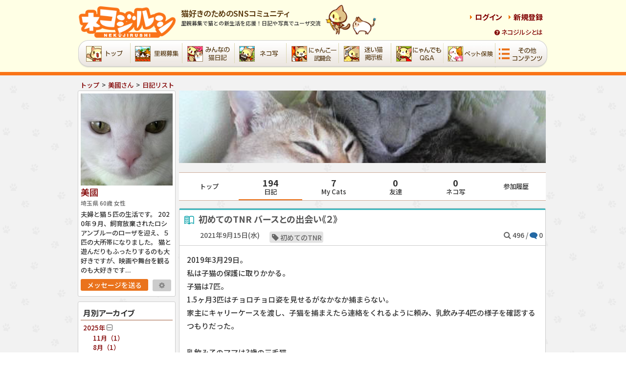

--- FILE ---
content_type: text/html; charset=UTF-8
request_url: https://www.neko-jirushi.com/diary/256580/
body_size: 22320
content:

<!DOCTYPE html>
<html lang="ja">
<head>
  <meta charset="utf-8">
<meta name="copyright" content="Copyright (C) 株式会社CAT">
<meta name="viewport" content="width=962">
<meta name="msapplication-TileColor" content="#f7dfc2">
<meta name="msapplication-TileImage" content="/favicons/mstile-144x144.png">
<link rel="icon" type="image/vnd.microsoft.icon" href="/favicons/favicon.ico">
<link rel="icon" type="image/png" sizes="192x192" href="/favicons/icon-192x192.png">
<link rel="apple-touch-icon" sizes="152x152" href="/favicons/apple-touch-icon-152x152.png">
<link rel="manifest" href="/favicons/manifest.json">
  <title>初めてのTNR バースとの出会い《２》 - 美國さんの猫日記</title>
  <meta name="description" content="2019年3月29日。私は子猫の保護に取りかかる。子猫は7匹。1.5ヶ月3匹はチョロチョロ姿を見せるがなかなか捕まらない。家主にキャリーケースを渡し、子猫を捕まえたら連絡をくれるように頼み、乳飲み子4匹の様子を確認するつもりだった。乳飲み子のママは3歳の三毛猫。私は昨日ママと会っ">
  <meta name="thumbnail" content="https://www.neko-jirushi.com/images/sp/icon_kouza.jpg">
  <base href="https://www.neko-jirushi.com/user_home/diary/" target="_self">
  <link rel="canonical" href="https://www.neko-jirushi.com/diary/256580/">
  <link rel="dns-prefetch" href="//pagead2.googlesyndication.com">
<link rel="dns-prefetch" href="//googleads.g.doubleclick.net">
<link rel="dns-prefetch" href="//pubads.g.doubleclick.net">
<link rel="dns-prefetch" href="//googletagservices.com">
<link rel="dns-prefetch" href="//ajax.googleapis.com">
<link rel="dns-prefetch" href="//www.gstatic.com">

<link rel="stylesheet" href="https://fonts.googleapis.com/css2?family=Noto+Sans+JP:wght@500;600;700&display=swap">
<link rel="stylesheet" href="/inc/css/import.css?d=20251126" />
<link rel="stylesheet" href="/inc/css/style.css?d=20251126" /><link rel="stylesheet" href="https://maxcdn.bootstrapcdn.com/font-awesome/4.6.3/css/font-awesome.min.css">
<script async src="https://pagead2.googlesyndication.com/pagead/js/adsbygoogle.js"></script>
<script src="//ajax.googleapis.com/ajax/libs/jquery/1.8.3/jquery.min.js"></script>
<script src="/inc/js/common.js?d=20251126"></script>
<script defer src="https://cdn.jsdelivr.net/npm/vue@2.6.10/dist/vue.min.js"></script>
<script defer src="/inc/js/sp/jquery.lazyload.min.js?d=20251126"></script>
<script defer src="/inc/js/smartRollover.js?d=20251126"></script>
<script src="/inc/js/common_pc_sp.js?d=20251126"></script>
<script src="/inc/js/common_popup.js?d=20251126"></script>
<script>
  let serverEnv = 'production';
  let isUserLogin = parseInt();
  let loginUserId = '';
  </script>

<!-- Google Tag Manager -->
<script>(function(w,d,s,l,i){w[l]=w[l]||[];w[l].push({'gtm.start':
new Date().getTime(),event:'gtm.js'});var f=d.getElementsByTagName(s)[0],
j=d.createElement(s),dl=l!='dataLayer'?'&l='+l:'';j.async=true;j.src=
'https://www.googletagmanager.com/gtm.js?id='+i+dl;f.parentNode.insertBefore(j,f);
})(window,document,'script','dataLayer','GTM-TJT2HZP');</script>
<!-- End Google Tag Manager -->


<style>[v-cloak]{display:none;}</style>
  <link rel="stylesheet" href="/user_home/inc/css/user_home.css?d=20251126">
  <link rel="stylesheet" href="/user_home/diary/inc/css/diary.css?d=20251126">
  <script defer src="/user_home/inc/js/mypage_common.js?d=20251126"></script>
  <script defer src="/user_home/diary/inc/js/diary_detail_common.js?d=20251126"></script>
  <script defer src="/user_home/diary/inc/js/diary_detail.js?d=20251126"></script>
  <script defer src="/user_home/diary/inc/js/diary_comment_list.js?d=20251126"></script>
  <script defer src="/inc/js/sp/jquery.autosize.min.js"></script>

    <meta property="og:title" content="初めてのTNR バースとの出会い《２》">
  <meta property="og:type" content="blog" />
  <meta property="og:description" content="2019年3月29日。私は子猫の保護に取りかかる。子猫は7匹。1.5ヶ月3匹はチョロチョロ姿を見せるがなかなか捕まらない。家主にキャリーケースを渡し、子猫を捕まえたら連絡をくれるように頼み、乳飲み子4匹の様子を確認するつもりだった。乳飲み子のママは3歳の三毛猫。私は昨日ママと会っ">
  <meta property="og:url" content="https://www.neko-jirushi.com/diary/256580/">
  <meta property="og:image" content="https://www.neko-jirushi.com/img/diary_image/user_184463/detail/diary_256580_1.jpg">
  <meta property="og:site_name" content="ネコジルシ">

  <!-- footerでもJSロード -->
  <script>
  var d_id = '256580';

  var ownerId = '184463';
  var viewUserId = '';
  var isOwner = parseInt('0');
  var commentEnable = '';

  var myCommentPettanList = JSON.parse('[]');
  var noAdFlg = parseInt('0');
  </script>

  <script type="application/ld+json">{"@context":"https:\/\/schema.org","@type":"BlogPosting","publisher":{"@type":"Organization","name":"\u30cd\u30b3\u30b8\u30eb\u30b7","logo":{"@type":"ImageObject","url":"https:\/\/www.neko-jirushi.com\/images\/sp\/title_logo.png"},"url":"https:\/\/www.neko-jirushi.com\/","description":"\u732b\u597d\u304d\u306e\u305f\u3081\u306eSNS - \u611b\u732b\u306e\u65e5\u8a18\u3084\u5199\u771f\u3067\u30e6\u30fc\u30b6\u4ea4\u6d41"},"headline":"\u521d\u3081\u3066\u306eTNR \u30d0\u30fc\u30b9\u3068\u306e\u51fa\u4f1a\u3044\u300a\uff12\u300b","datePublished":"2021-09-01T07:44:33+09:00","dateModified":"2021-09-16T18:44:04+09:00","mainEntityOfPage":"https:\/\/www.neko-jirushi.com\/diary\/256580\/","articleBody":"2019\u5e743\u670829\u65e5\u3002\u79c1\u306f\u5b50\u732b\u306e\u4fdd\u8b77\u306b\u53d6\u308a\u304b\u304b\u308b\u3002\u5b50\u732b\u306f7\u5339\u30021.5\u30f6\u67083\u5339\u306f\u30c1\u30e7\u30ed\u30c1\u30e7\u30ed\u59ff\u3092\u898b\u305b\u308b\u304c\u306a\u304b\u306a\u304b\u6355\u307e\u3089\u306a\u3044\u3002\u5bb6\u4e3b\u306b\u30ad\u30e3\u30ea\u30fc\u30b1\u30fc\u30b9\u3092\u6e21\u3057\u3001\u5b50\u732b\u3092\u6355\u307e\u3048\u305f\u3089\u9023\u7d61\u3092\u304f\u308c\u308b\u3088\u3046\u306b\u983c\u307f\u3001\u4e73\u98f2\u307f\u5b504\u5339\u306e\u69d8\u5b50\u3092\u78ba\u8a8d\u3059\u308b\u3064\u3082\u308a\u3060\u3063\u305f\u3002\u4e73\u98f2\u307f\u5b50\u306e\u30de\u30de\u306f3\u6b73\u306e\u4e09\u6bdb\u732b\u3002\u79c1\u306f\u6628\u65e5\u30de\u30de\u3068\u4f1a\u3063\u3066\u3044\u305f\u3002\u30de\u30de\u306f\u30c1\u30e5\u30fc\u30eb\u3092\u304b\u3051\u305f\u30d5\u30fc\u30c9\u3092\u30ac\u30c4\u30ac\u30c4\u98df\u3079\u3066\u304f\u308c\u305f\u3002\u9177\u3044\u74b0\u5883\u3060\u304c\u3001\u30de\u30de\u306b\u306f\u304a\u8179\u3044\u3063\u3071\u3044\u98df\u3079\u3055\u305b\u3066\u3084\u308a\u305f\u3044\u3002\u30de\u30de\u3092\u523a\u6fc0\u3057\u306a\u3044\u3088\u3046\u3001\u4eca\u65e5\u306f\u3061\u3087\u3063\u3068\u3060\u3051\u898b\u305b\u3066\u3082\u3089\u304a\u3046\u3002\u3044\u3064\u3082\u306e\u3088\u3046\u306b\u5e97\u8217\u306e\u6249\u3092\u958b\u3051\u3001\u5bb6\u4e3b\u306b\u58f0\u3092\u304b\u3051\u308b\u3068\u3001\u300c\u5b50\u732b\u304c1\u5339\u6b7b\u3093\u3058\u3083\u3063\u305f\u3088\u3002\u300d\u300c\u3048\u3063\uff01\u300d\u5f37\u3044\u53e3\u8abf\u3067\u554f\u3044\u8a70\u3081\u308b\u79c1\u306b\u3001\u30d0\u30c4\u304c\u60aa\u305d\u3046\u306b\u5bb6\u4e3b\u304c\u8aac\u660e\u3059\u308b\u3002\u30de\u30de\u306f\u5b50\u732b\u3092\u5bdd\u5ba4\u304b\u3089\u79fb\u52d5\u3055\u305b\u305f\u3002\u3088\u3061\u3088\u3061\u6b69\u304d\u306e\u5b50\u732b\u9054\u306f\u3042\u3061\u3053\u3061\u52d5\u304f\u3088\u3046\u306b\u306a\u308b\u3002\u5bb6\u4e3b\u306f\u4e0a\u304b\u3089\u6d17\u6fef\u30ab\u30b4\u3092\u304b\u3076\u305b\u5e03\u3092\u304b\u3051\u3001\u91cd\u3057\u3092\u4e57\u305b\u5b50\u732b\u9054\u3092\u9589\u3058\u3053\u3081\u3066\u3044\u305f\u3089\u3057\u3044\u3002\u305d\u3057\u3066\u6642\u9593\u3092\u898b\u3066\u4e09\u6bdb\u30de\u30de\u3092\u9023\u308c\u3066\u884c\u304d\u3001\u304a\u4e73\u3092\u3042\u3052\u308b\u3088\u3046\u306b\u3057\u3066\u3044\u305f\u3002\u4e00\u756a\u5927\u304d\u306a\u30b0\u30ec\u30fc\u304c\u30b4\u30df\u306e\u9699\u9593\u3068\u7c60\u306e\u7e01\u306b\u9996\u3092\u631f\u307f\u4e0d\u5e78\u306b\u3082\u6b7b\u3093\u3067\u3057\u307e\u3063\u305f\u3002\u306a\u3093\u3066\u3053\u3068\u3092\u3057\u3066\u3044\u308b\u306e\u3060\uff01\u79c1\u306f2\u968e\u306b\u884c\u304d\u3001\u5bb6\u4e3b\u304c\u304b\u3076\u305b\u3066\u3044\u305f\u6d17\u6fef\u30ab\u30b4\u3092\u898b\u3064\u3051\u30b0\u30ec\u30fc\u306e\u4ea1\u9ab8\u3092\u63a2\u3059\u3002\u5468\u8fba\u306e\u30b4\u30df\u3092\u3088\u3051\u3001\u30b0\u30ec\u30fc\u3092\u63a2\u3057\u305f\u304c\u898b\u3064\u304b\u3089\u306a\u3044\u3002\u305d\u306e\u6642\u3001\u3088\u3046\u3084\u304f\u6c17\u304c\u3064\u3044\u305f\u3002\u6210\u732b\u306e\u6b73\u3068\u982d\u6570\u304b\u3089\u8003\u3048\u308b\u3068\u732b\u304c\u5c11\u306a\u3044\u306e\u3060\u3002\u3053\u306e\u30b4\u30df\u306e\u4e0b\u306b\u306f\u751f\u304d\u3089\u308c\u306a\u304b\u3063\u305f\u5b50\u304c\u7720\u3063\u3066\u3044\u308b\u3002\u4eca\u56de\u3068\u540c\u3058\u3088\u3046\u306b\u3001\u3042\u3063\u3066\u306f\u306a\u3089\u306a\u3044\u3053\u3068\u3067\u4ea1\u304f\u306a\u3063\u305f\u5b50\u304c\u3044\u308b\u306b\u9055\u3044\u306a\u3044\u3002\u30b0\u30ec\u30fc\u3092\u63a2\u3057\u3001\u66f4\u306b\u30b4\u30df\u3092\u6398\u308a\u8d77\u3053\u3057\u305f\u79c1\u304c\u898b\u305f\u3082\u306e\u306f\u3001\u767d\u3063\u307d\u3044\u6bdb\u306e\u56fa\u307e\u308a\u3068\u5e72\u304b\u3089\u3073\u305f\u9aa8\u306e\u3088\u3046\u306a\u3082\u306e\u3060\u3063\u305f\u3002\u305e\u308f\u3063\u3068\u9ce5\u808c\u304c\u7acb\u3061\u3001\u3068\u3066\u3064\u3082\u306a\u3044\u6050\u6016\u304c\u79c1\u3092\u8972\u3063\u305f\u3002\u79c1\u306f\u5bb6\u4e3b\u3068\u30b4\u30df\u5c4b\u6577\u3092\u7518\u304f\u898b\u904e\u304e\u3066\u3044\u305f\u3002\u5168\u3066\u306f\u5bb6\u4e3b\u3068\u7a4d\u307f\u91cd\u306a\u3063\u305f\u30b4\u30df\u306e\u305b\u3044\u3002\u3082\u3046\u99c4\u76ee\u3060\u3002\u5bb6\u4e3b\u306b\u306f\u4efb\u305b\u3066\u304a\u3051\u306a\u3044\u3002\u5b50\u732b\u9054\u3092\u52a9\u3051\u306a\u3051\u308c\u3070\u3002\u6c17\u6301\u3061\u3092\u843d\u3061\u7740\u304b\u305b\u3001\u751f\u304d\u6b8b\u3063\u305f\u4e73\u98f2\u307f\u5b503\u5339\u30681.5\u30f6\u6708\u306e\u8336\u30c8\u30e9\u3092\u6355\u307e\u3048\u30ad\u30e3\u30ea\u30fc\u30b1\u30fc\u30b9\u306b\u5165\u308c\u305f\u3002\u6b8b\u308a\u306e2\u5339\u306f\u660e\u65e5\u7372\u308a\u306b\u304f\u308b\u3053\u3068\u3001\u305d\u3057\u3066\u4ea1\u304f\u306a\u3063\u305f\u30b0\u30ec\u30fc\u3092\u63a2\u3057\u3066\u304a\u304f\u3088\u3046\u306b\u3068\u5bb6\u4e3b\u306b\u4f1d\u3048\u3001\u75c5\u9662\u307e\u3067\u81ea\u8ee2\u8eca\u3092\u3068\u3070\u3057\u305f\u3002\u7d9a\u304d\u307e\u3059\u3002","description":"2019\u5e743\u670829\u65e5\u3002\u79c1\u306f\u5b50\u732b\u306e\u4fdd\u8b77\u306b\u53d6\u308a\u304b\u304b\u308b\u3002\u5b50\u732b\u306f7\u5339\u30021.5\u30f6\u67083\u5339\u306f\u30c1\u30e7\u30ed\u30c1\u30e7\u30ed\u59ff\u3092\u898b\u305b\u308b\u304c\u306a\u304b\u306a\u304b\u6355\u307e\u3089\u306a\u3044\u3002\u5bb6\u4e3b\u306b\u30ad\u30e3\u30ea\u30fc\u30b1\u30fc\u30b9\u3092\u6e21\u3057\u3001\u5b50\u732b\u3092\u6355\u307e\u3048\u305f\u3089\u9023\u7d61\u3092\u304f\u308c\u308b\u3088\u3046\u306b\u983c\u307f\u3001\u4e73\u98f2\u307f\u5b504\u5339\u306e\u69d8\u5b50\u3092\u78ba\u8a8d\u3059\u308b\u3064\u3082\u308a\u3060\u3063\u305f\u3002\u4e73\u98f2\u307f\u5b50\u306e\u30de\u30de\u306f3\u6b73\u306e\u4e09\u6bdb\u732b\u3002\u79c1\u306f\u6628\u65e5\u30de\u30de\u3068\u4f1a\u3063","image":["https:\/\/www.neko-jirushi.com\/img\/diary_image\/user_184463\/detail\/diary_256580_1.jpg"],"commentCount":0,"about":{"@type":"Thing","name":"\u307f\u3093\u306a\u306e\u732b\u65e5\u8a18","url":"https:\/\/www.neko-jirushi.com\/diary_list\/","description":"\u732b\u65e5\u8a18\u306f\u3001\u611b\u732b\u306e\u9b45\u529b\u3042\u3075\u308c\u308b\u5199\u771f\u3084\u52d5\u753b\u3001\u5fc3\u6e29\u307e\u308b\u65e5\u5e38\u306e\u30a8\u30d4\u30bd\u30fc\u30c9\u3092\u5171\u6709\u3059\u308b\u5834\u6240\u3067\u3042\u308a\u3001\u732b\u597d\u304d\u306a\u4ef2\u9593\u3068\u7e4b\u304c\u308a\u3001\u304a\u4e92\u3044\u306e\u732b\u611b\u3092\u8a9e\u308a\u5408\u3048\u308b\u30b3\u30df\u30e5\u30cb\u30c6\u30a3\u3067\u3059\u3002\u30cd\u30b3\u597d\u304d\u306a\u3042\u306a\u305f\u3082\u53c2\u52a0\u3057\u3001\u4e00\u7dd2\u306b\u732b\u3068\u306e\u697d\u3057\u3044\u65e5\u3005\u3092\u8a18\u9332\u3057\u307e\u3057\u3087\u3046\uff01"},"author":{"@type":"Person","name":"\u7f8e\u570b","url":"https:\/\/www.neko-jirushi.com\/user\/184463\/","description":"\u592b\u5a66\u3068\u732b\uff15\u5339\u306e\u751f\u6d3b\u3067\u3059\u30022020\u5e74\uff19\u6708\u3001\u98fc\u80b2\u653e\u68c4\u3055\u308c\u305f\u30ed\u30b7\u30a2\u30f3\u30d6\u30eb\u30fc\u306e\u30ed\u30fc\u30b6\u3092\u8fce\u3048\u3001\uff15\u5339\u306e\u5927\u6240\u5e2f\u306b\u306a\u308a\u307e\u3057\u305f\u3002\u732b\u3068\u904a\u3093\u3060\u308a\u3082\u3075\u3063\u305f\u308a\u3059\u308b\u306e\u3082\u5927\u597d\u304d\u3067\u3059\u304c\u3001\u6620\u753b\u3084\u821e\u53f0\u3092\u89b3\u308b\u306e\u3082\u5927\u597d\u304d\u3067\u3059\u3002\u6700\u8fd1\u306f\u97d3\u56fd\u6620\u753b\u304c\u304a\u6c17\u306b\u5165\u308a\u3002"},"keywords":["\u521d\u3081\u3066\u306eTNR"]}</script>
</head>
<body>
<div id="wrapper">
  <!-- 共通ヘッダメニュー -->
  <!-- Google Tag Manager (noscript) -->
<noscript><iframe src="https://www.googletagmanager.com/ns.html?id=GTM-TJT2HZP" height="0" width="0" style="display:none;visibility:hidden"></iframe></noscript>
<!-- End Google Tag Manager (noscript) -->
<!-- headerS -->
<div id="header">
  <div id="head-inner">
    <a href="/"><img src="/images/logo_new.png" alt="ネコジルシ" class="f-left header-logo" width="200" height="67" /></a>
    <div class="header-intro">
      <div class="catch1 ff-m">猫好きのためのSNSコミュニティ</div>
      <div class="catch2">里親募集で猫との新生活を応援！日記や写真でユーザ交流</div>
      <div class="chat-member-num"></div>
    </div>
    <img src="/images/m-d-img.gif" title="猫の国のムーチョ&amp;ドミンゴ" alt="ムーチョ&amp;ドミンゴ" class="img-mucho-domingo" width="103" height="61" />

    <div class="header-nav ff-m" id="vueHeadNoticeArea" v-cloak>
  <!------ ログイン済 ------>
  
  <div v-if="is_login == 'yes'" id="header_parts_logined">
    <p class="greeting">
      <span v-if="user_data.user_name">ようこそ<span class="name">[[user_data.user_name]]</span>さん！</span>
    </p>
    <ul id="user_message" class="mgt5">
      <!-- 健康ノートアイコン -->
      <li class="healthNote">
        <a href="/health_note/" :title="'健康ノート'" rel="nofollow">
          <img src="/images/icon_headerhealth.png" alt="健康ノート" width="42" height="42">
        </a>
      </li>
      <!-- マイページアイコン -->
      <li class="myPage" :title="'マイページ'">
        <a href="/user_home/user_home.php" rel="nofollow">
          <img src="/images/icon_headerhome.png" alt="マイページ" width="42" height="42">
        </a>
      </li>
      <!-- メッセージアイコン -->
      <li class="newMessage">
        <a href="/user_home/message/message_box.php" :title="user_data.msg_cnt + '件の新着メッセージがあります'" rel="nofollow">
          <img src="/images/icon_headermail.png" alt="メッセージ" width="42" height="42">
          <div v-if="user_data.msg_cnt > 0" class="newMsgBadge">
            <div><span>[[user_data.msg_cnt]]</span></div>
          </div>
        </a>
      </li>
      <!-- 通知アイコン -->
      <li class="newNotice">
        <a href="" @click.prevent.stop="toggleNotice" class="newNotice_headWrap" :title="user_data.notice_cnt + '件の新着お知らせがあります'" rel="nofollow">
          <img src="/images/icon_headernotice.png" alt="お知らせ" width="42" height="42">
          <div v-if="user_data.notice_cnt > 0" class="newNtcBadge">
            <div><span id="header_notice_cnt">[[user_data.notice_cnt]]</span></div>
          </div>
        </a>

        <!-- 通知BOX -->
        <div class="newNotice_body" id="items_block" :class="{'is-show': show_notice}">
          <div class="newNotice_bodyInner">
            <div class="notice-header">
              <span class="title"><i class="fa fa-bell mgr3"></i>お知らせ</span>
              <a href="" @click.prevent.stop="toggleNoticeSetting"><i class="fa fa-cog setting-icon"></i></a>
            </div>
            <!-- 設定ポップアップ -->
            <div v-if="show_notice_setting" id="setting-box">
              <ul>
                <li><a href="" @click.prevent="all_read"><i class="fa fa-check"></i>すべて既読にする</a></li>
                <li><a href="/user_home/notice.php"><i class="fa fa-list"></i>すべてのお知らせを見る</a></li>
                <li><a href="/user_home/setting/notice_setting_edit.php"><i class="fa fa-rss mgr10"></i>受信設定</a></li>
              </ul>
            </div>
            
            <ul class="newNotice_items">
              <li v-for="notice in user_data.notice_list" :key="notice.notice_id" class="newNotice_item" :data-is-opend="notice.data_open" :data-record-id="notice.record_id">
                <a href="" class="newNotice_link" @click.prevent="noticeUpdate" :data-link="notice.link" :data-type-id="notice.type_id" :data-record-id="notice.record_id">
                  <div class="newNotice_icon"><img :src="notice.user_img.top"></div>
                  <div class="newNotice_txt"><span v-html="notice.text"></span></span><p v-html="notice.elapsed_time"></p></div>
                </a>
              </li>
              <li v-if="!has_notice" class="newNotice_item no_data"><p class="pd20 left">通知はありません</p></li>
            </ul>
          </div>
        </div>
      </li>
    </ul>
  </div>
  
  <!----- 未ログイン ------>
  <div v-else-if="is_login == 'no'" id="header_parts_not_logined">
    <ul class="header-subnav">
      <li class="bold"><a href="/home/user_login.php?url=/diary/256580/" rel="nofollow">ログイン</a></li>
      <li class="bold"><a href="/home/tmp_regist.php" rel="nofollow">新規登録</a></li>
      <li class="about"><a href="/home/howto/index.php#whatsnekojirushi" rel="nofollow"><i class="fa fa-question-circle mgr3"></i>ネコジルシとは</a></li>
    </ul>
  </div>
</div>
<script defer src="/inc/js/common/head_notice.js?d=20251126"></script>    <br class="clear" />
    <!-- naviS -->
    <div id="gNavi">
      <script defer src="/inc/js/jquery.hoverIntent.js"></script>
      <script>
      
      $(function(){
        // グローバルナビのその他コンテンツの開閉(common.js)
        setGlobalNaviToggleControl();
      });
      
      </script>

      <ul>
        <li class="sml"><a href="/"><img src="/images/gnav/g-nav_01_off.png" alt="トップ" class="menu01" width="106" height="57" /></a></li>
        <li class="sml etcMenu">
          <a href="/foster/"><img src="/images/gnav/g-nav_03_off.png" alt="猫の里親募集" width="106" height="57" /></a>
          <ul class="innerNavi">
            <li><a href="/foster/adoption_bbs/bbs.php"><img src="/images/gnav/g-nav_inner10.gif" alt="猫の譲渡会"></a></li>
            <li><a href="/volunteer/"><img src="/images/gnav/g-nav_inner12.gif" alt="ボランティア募集"></a></li>
          </ul>
        </li>
        <li><a href="/diary_list/"><img src="/images/gnav/g-nav_04_off.png" alt="みんなの猫日記" width="107" height="57" /></a></li>
        <li class="sml etcMenu"><a href="/nekosha/"><img src="/images/gnav/g-nav_02_off.png" alt="ネコ写" width="106" height="57" /></a></li>


        <li><a href="/nyanko1/"><img src="/images/gnav/g-nav_05_off.png" alt="にゃんこ一武闘会"	width="107" height="57" /></a></li>
        <li><a href="/maigo/"><img src="/images/gnav/g-nav_07_off.png" alt="迷い猫掲示板" width="107" height="57" /></a></li>
        <li><a href="/ask/"><img src="/images/gnav/g-nav_06_off.png" alt="にゃんでもQ&amp;A" width="107" height="57" /></a></li>

        <li class="sml etcMenu">
          <a href="/insurance/"><img src="/images/gnav/g-nav_08_off.png?20230711" alt="ペット保険" width="107" height="57" /></a>
          <ul class="innerNavi">
            <li><a href="/grow/"><img src="/images/gnav/g-nav_inner11.gif?20230711" alt="ネコの育て方"></a></li>
          </ul>
        </li>

        <li class="etcMenu">
          <img src="/images/gnav/g-nav_09_01.png" title="ネコジルシのその他のコンテンツ" alt="その他" width="107" height="57"  class="menu_etc" />

          <ul class="innerNavi">
            <li><a href="/nekomedia/column_list.php"><img src="/images/gnav/g-nav_inner08.gif" alt="えりかの猫本レビュー"></a></li>
                        <li><a href="/home/group/"><img src="/images/gnav/g-nav_inner05.gif" alt="猫組"></a></li>
            <li><a href="/home/user_search.php" rel="nofollow"><img src="/images/gnav/g-nav_inner06.gif" alt="ユーザー検索"></a></li>
          </ul>
        </li>
      </ul>
    </div><!-- g-nav -->
    <!-- naviE -->
  </div>
</div>

<!-- headerE -->

  <!-- mainS -->
  <div id="contents-wrap">
    <div id="contens-inner" class="c-fix">

      <!-- パンくず -->
      <ul class="bread-crumb c-fix" itemscope itemtype="http://schema.org/BreadcrumbList">
			<li itemprop="itemListElement" itemscope itemtype="http://schema.org/ListItem">
			<a itemprop="item" href="/"><span itemprop="name">トップ</span></a>
			<meta itemprop="position" content="1">
		</li>
				<li class="breadcrumb-arrow">&gt;</li>
					<li itemprop="itemListElement" itemscope itemtype="http://schema.org/ListItem">
			<a itemprop="item" href="/user/184463/"><span itemprop="name">美國さん</span></a>
			<meta itemprop="position" content="2">
		</li>
				<li class="breadcrumb-arrow">&gt;</li>
					<li itemprop="itemListElement" itemscope itemtype="http://schema.org/ListItem">
			<a itemprop="item" href="/user_home/diary/diary_list-184463.html"><span itemprop="name">日記リスト</span></a>
			<meta itemprop="position" content="3">
		</li>
			</ul>
      <div id="left-contents">
                  <script defer src="/inc/js/fancybox2/jquery.fancybox.js"></script>
<script defer src="/user_home/inc/js/user_info_box.js?d=20251126"></script>
<link rel="stylesheet" href="/inc/js/fancybox2/jquery.fancybox.css">
<script>
  var isMuteUser    = parseInt('0');
  var isBlockUser   = parseInt('0');
  var isBlockedUser = parseInt('');
  var isFriendUser  = parseInt('0');
  var displayUserId = '184463';
</script>

<div class="box" style="position:relative;">
  <div class="userPhotoWrap">
          <a href="/img/user_pict/63/large/user_no184463.jpg" class="fancyBox">
        <div class="userPhoto">
          <img src="/img/user_pict/63/small/user_no184463.jpg?d=1766516458" alt="美國さん" />
        </div>
      </a>
      </div>
  <p class="username ff-m">
          <a href="/user/184463/">美國</a>
      </p>
  <p class="fs90 gray">
    埼玉県 60歳 女性    <span class="iconBlock"><span class="fa fa-ban mgr3"></span>ブロック</span>
    <span class="iconMute"><span class="fa fa-microphone-slash mgr3"></span>ミュート</span>
  </p>
  <p class="mgt5 mgb10">夫婦と猫５匹の生活です。

2020年９月、飼育放棄されたロシアンブルーのローザを迎え、５匹の大所帯になりました。

猫と遊んだりもふったりするのも大好きですが、映画や舞台を観るのも大好きです...</p>
      <div class="area_msgAndSetting">
      <p class="area_msg">
        <a href="/user_home/message/message_write.php?u_id=184463" class="messagebtn">メッセージを送る</a>
      </p>
      <p class="area_config">
        <i class="configbtn fa fa-cog"></i>
      </p>
    </div>
    <!-- 設定メニュー -->
    <div class="configLink">
      <!-- ミュート -->
      <span id="btnToggleMute" class="configItem">
        <i class="fa icon mgr3"></i><span class="name"></span>
      </span>
      <!-- ブロック -->
      <span id="btnToggleBlock" class="configItem">
        <i class="fa fa-ban mgr3"></i><span class="name"></span>
      </span>
    </div>
  </div>                  <script type="text/javascript">

$(function(){
	
	// 開いてるアーカイブの年を初期状態で開く
	var $select_month_list = $('.archiveList .select').parents('ul.month_list');
	$select_month_list.prev('p').find('span').remove();
	$select_month_list.prev('p').children('.year').append('<span class="fa fa-minus-square-o"></span>');
	$select_month_list.show();

	$('.archiveList .year').click(function(e){
		e.preventDefault();
		var $month_list = $(this).parents('li').find('.month_list');
		if($month_list.is(':hidden')) {
			$(this).children('span').remove();
			$(this).append('<span class="fa fa-minus-square-o"></span>');
		} else {
			$(this).children('span').remove();
			$(this).append('<span class="fa fa-plus-square-o"></span>');
		}
		$month_list.slideToggle(100);
	});
});

</script>
<div class="box diaryArchive">
	<p class="title bold ff-m">月別アーカイブ</p>
	<ul class="archiveList">
				<li>
			<p>
				<a href="" class="year">2025年 <span class="fa fa-minus-square-o"></span></a>
			</p>
			<ul class="month_list open">
								<li>
										<a href="/user_home/diary/diary_list-184463.html?period=202511">11月（1）</a>
									</li>
								<li>
										<a href="/user_home/diary/diary_list-184463.html?period=202508">8月（1）</a>
									</li>
								<li>
										<a href="/user_home/diary/diary_list-184463.html?period=202507">7月（1）</a>
									</li>
								<li>
										<a href="/user_home/diary/diary_list-184463.html?period=202506">6月（1）</a>
									</li>
								<li>
										<a href="/user_home/diary/diary_list-184463.html?period=202504">4月（1）</a>
									</li>
								<li>
										<a href="/user_home/diary/diary_list-184463.html?period=202503">3月（1）</a>
									</li>
								<li>
										<a href="/user_home/diary/diary_list-184463.html?period=202502">2月（2）</a>
									</li>
								<li>
										<a href="/user_home/diary/diary_list-184463.html?period=202501">1月（3）</a>
									</li>
							</ul>
				<li>
			<p>
				<a href="" class="year">2024年 <span class="fa fa-plus-square-o"></span></a>
			</p>
			<ul class="month_list ">
								<li>
										<a href="/user_home/diary/diary_list-184463.html?period=202412">12月（3）</a>
									</li>
								<li>
										<a href="/user_home/diary/diary_list-184463.html?period=202411">11月（2）</a>
									</li>
								<li>
										<a href="/user_home/diary/diary_list-184463.html?period=202410">10月（1）</a>
									</li>
								<li>
										<a href="/user_home/diary/diary_list-184463.html?period=202409">9月（2）</a>
									</li>
								<li>
										<a href="/user_home/diary/diary_list-184463.html?period=202408">8月（3）</a>
									</li>
								<li>
										<a href="/user_home/diary/diary_list-184463.html?period=202407">7月（1）</a>
									</li>
								<li>
										<a href="/user_home/diary/diary_list-184463.html?period=202406">6月（2）</a>
									</li>
								<li>
										<a href="/user_home/diary/diary_list-184463.html?period=202405">5月（2）</a>
									</li>
								<li>
										<a href="/user_home/diary/diary_list-184463.html?period=202404">4月（3）</a>
									</li>
								<li>
										<a href="/user_home/diary/diary_list-184463.html?period=202403">3月（2）</a>
									</li>
								<li>
										<a href="/user_home/diary/diary_list-184463.html?period=202402">2月（1）</a>
									</li>
								<li>
										<a href="/user_home/diary/diary_list-184463.html?period=202401">1月（3）</a>
									</li>
							</ul>
				<li>
			<p>
				<a href="" class="year">2023年 <span class="fa fa-plus-square-o"></span></a>
			</p>
			<ul class="month_list ">
								<li>
										<a href="/user_home/diary/diary_list-184463.html?period=202312">12月（5）</a>
									</li>
								<li>
										<a href="/user_home/diary/diary_list-184463.html?period=202311">11月（1）</a>
									</li>
								<li>
										<a href="/user_home/diary/diary_list-184463.html?period=202310">10月（3）</a>
									</li>
								<li>
										<a href="/user_home/diary/diary_list-184463.html?period=202309">9月（3）</a>
									</li>
								<li>
										<a href="/user_home/diary/diary_list-184463.html?period=202308">8月（5）</a>
									</li>
								<li>
										<a href="/user_home/diary/diary_list-184463.html?period=202307">7月（4）</a>
									</li>
								<li>
										<a href="/user_home/diary/diary_list-184463.html?period=202306">6月（5）</a>
									</li>
								<li>
										<a href="/user_home/diary/diary_list-184463.html?period=202305">5月（5）</a>
									</li>
								<li>
										<a href="/user_home/diary/diary_list-184463.html?period=202304">4月（4）</a>
									</li>
								<li>
										<a href="/user_home/diary/diary_list-184463.html?period=202303">3月（5）</a>
									</li>
								<li>
										<a href="/user_home/diary/diary_list-184463.html?period=202302">2月（7）</a>
									</li>
								<li>
										<a href="/user_home/diary/diary_list-184463.html?period=202301">1月（4）</a>
									</li>
							</ul>
				<li>
			<p>
				<a href="" class="year">2022年 <span class="fa fa-plus-square-o"></span></a>
			</p>
			<ul class="month_list ">
								<li>
										<a href="/user_home/diary/diary_list-184463.html?period=202212">12月（6）</a>
									</li>
								<li>
										<a href="/user_home/diary/diary_list-184463.html?period=202211">11月（5）</a>
									</li>
								<li>
										<a href="/user_home/diary/diary_list-184463.html?period=202210">10月（3）</a>
									</li>
								<li>
										<a href="/user_home/diary/diary_list-184463.html?period=202209">9月（1）</a>
									</li>
								<li>
										<a href="/user_home/diary/diary_list-184463.html?period=202208">8月（3）</a>
									</li>
								<li>
										<a href="/user_home/diary/diary_list-184463.html?period=202207">7月（4）</a>
									</li>
								<li>
										<a href="/user_home/diary/diary_list-184463.html?period=202206">6月（5）</a>
									</li>
								<li>
										<a href="/user_home/diary/diary_list-184463.html?period=202205">5月（5）</a>
									</li>
								<li>
										<a href="/user_home/diary/diary_list-184463.html?period=202204">4月（2）</a>
									</li>
								<li>
										<a href="/user_home/diary/diary_list-184463.html?period=202203">3月（4）</a>
									</li>
								<li>
										<a href="/user_home/diary/diary_list-184463.html?period=202202">2月（2）</a>
									</li>
								<li>
										<a href="/user_home/diary/diary_list-184463.html?period=202201">1月（4）</a>
									</li>
							</ul>
				<li>
			<p>
				<a href="" class="year">2021年 <span class="fa fa-plus-square-o"></span></a>
			</p>
			<ul class="month_list ">
								<li>
										<a href="/user_home/diary/diary_list-184463.html?period=202112">12月（6）</a>
									</li>
								<li>
										<a href="/user_home/diary/diary_list-184463.html?period=202111">11月（5）</a>
									</li>
								<li>
										<a href="/user_home/diary/diary_list-184463.html?period=202110">10月（8）</a>
									</li>
								<li>
										<a href="/user_home/diary/diary_list-184463.html?period=202109" class="bold select">9月（15）</a>
									</li>
								<li>
										<a href="/user_home/diary/diary_list-184463.html?period=202108">8月（1）</a>
									</li>
							</ul>
				<li>
			<p>
				<a href="" class="year">2020年 <span class="fa fa-plus-square-o"></span></a>
			</p>
			<ul class="month_list ">
								<li>
										<a href="/user_home/diary/diary_list-184463.html?period=202010">10月（1）</a>
									</li>
								<li>
										<a href="/user_home/diary/diary_list-184463.html?period=202009">9月（4）</a>
									</li>
								<li>
										<a href="/user_home/diary/diary_list-184463.html?period=202008">8月（11）</a>
									</li>
								<li>
										<a href="/user_home/diary/diary_list-184463.html?period=202007">7月（12）</a>
									</li>
							</ul>
			</ul>
</div>          <div class="box diaryTag">
	<p class="title bold ff-m">タグ</p>
	<ul class="tagList">
				<li>
						<a href="/user_home/diary/diary_list-184463.html?tag_id=53700">初めてのTNR（11）</a>
					</li>
				<li>
						<a href="/user_home/diary/diary_list-184463.html?tag_id=2014">映画（2）</a>
					</li>
				<li>
						<a href="/user_home/diary/diary_list-184463.html?tag_id=301">譲渡会（2）</a>
					</li>
				<li>
						<a href="/user_home/diary/diary_list-184463.html?tag_id=249">趣味（2）</a>
					</li>
				<li>
						<a href="/user_home/diary/diary_list-184463.html?tag_id=6833">よろしくお願いします（1）</a>
					</li>
				<li>
						<a href="/user_home/diary/diary_list-184463.html?tag_id=42563">アイアムアヒーロー（1）</a>
					</li>
				<li>
						<a href="/user_home/diary/diary_list-184463.html?tag_id=26820">ストーカー（1）</a>
					</li>
				<li>
						<a href="/user_home/diary/diary_list-184463.html?tag_id=42565">ゾンビ映画（1）</a>
					</li>
				<li>
						<a href="/user_home/diary/diary_list-184463.html?tag_id=42564">新感染ファイナルエクスプレス（1）</a>
					</li>
				<li>
						<a href="/user_home/diary/diary_list-184463.html?tag_id=37115">里親さまからの幸せ便り（1）</a>
					</li>
				<li>
						<a href="/user_home/diary/diary_list-184463.html?tag_id=245">里親募集（1）</a>
					</li>
			</ul>
</div>          <script type="text/javascript">

$(function(){
  $("#btnSearchSubmit").click(function(e){
    e.preventDefault();
    
    var keyword = $("input[name='keyword']").val();
    if(!keyword){
      return false;
    }
    else{
      $("#diarySearch").submit();
    }
    
  });
});

</script>
<div class="box diarySearch">
  <p class="title bold ff-m">日記検索</p>
  <form id="diarySearch" action="/user_home/diary/diary_list-184463.html" method="GET">
  <div class="searchArea">
    <span class="searchInputWrapper">
      <input type="text" name="keyword" value="" class="search_input">
    </span>
    <span class="searchButtonWrapper">
      <a id="btnSearchSubmit" href="">&#xF002;</a>
    </span>
  </div>
  </form>
</div>          <div class="box newcomment">
	<p class="title bold ff-m">最近のコメント</p>
			<div>
			<a href="/diary/300056/#diaryComment-1383574">ぽかーん</a>
			美國&nbsp;さん
		</div>
			<div>
			<a href="/diary/300056/#diaryComment-1383568">ぽかーん</a>
			ねこきっくす&nbsp;さん
		</div>
			<div>
			<a href="/diary/300056/#diaryComment-1383530">ぽかーん</a>
			美國&nbsp;さん
		</div>
			<div>
			<a href="/diary/300056/#diaryComment-1383529">ぽかーん</a>
			nekonoron&nbsp;さん
		</div>
			<div>
			<a href="/diary/300056/#diaryComment-1383527">ぽかーん</a>
			美國&nbsp;さん
		</div>
			<div>
			<a href="/diary/300056/#diaryComment-1383525">ぽかーん</a>
			nekonoron&nbsp;さん
		</div>
			<div>
			<a href="/diary/309575/#diaryComment-1378259">こさえる私</a>
			美國&nbsp;さん
		</div>
			<div>
			<a href="/diary/309575/#diaryComment-1378097">こさえる私</a>
			ピース&amp;杏&nbsp;さん
		</div>
			<div>
			<a href="/diary/309575/#diaryComment-1377144">こさえる私</a>
			美國&nbsp;さん
		</div>
			<div>
			<a href="/diary/309575/#diaryComment-1377143">こさえる私</a>
			ころころころっけ&nbsp;さん
		</div>
	</div>
          <div class="box">
  <p class="title bold ff-m">
    友達(0)
      </p>

    友達がいません。
  </div>
          <div class="box">
<p class="title bold ff-m">My Cats(7)</p>
	<div class="sidecatlist" style="font-size:0;">
		}
			<div class="pictlist big">
							<a href="/img/cat_pict/63/large/user_no184463_141527.jpg" class="fancyBox"><img class="hover lazy big" src="/images/space.gif" data-original="/img/cat_pict/63/small/user_no184463_141527.jpg" alt="グレ"></a>
							<p class="name">グレ</p></a><br>
			</div>
		}
			<div class="pictlist">
							<a href="/img/cat_pict/63/large/user_no184463_141532.jpg" class="fancyBox"><img class="hover lazy" src="/images/space.gif" data-original="/img/cat_pict/63/small/user_no184463_141532.jpg" alt="バース"></a>
							<p class="name">バース</p></a><br>
			</div>
		}
			<div class="pictlist">
							<a href="/img/cat_pict/63/large/user_no184463_141528.jpg" class="fancyBox"><img class="hover lazy" src="/images/space.gif" data-original="/img/cat_pict/63/small/user_no184463_141528.jpg" alt="ジュリ"></a>
							<p class="name">ジュリ</p></a><br>
			</div>
		}
			<div class="pictlist">
							<a href="/img/cat_pict/63/large/user_no184463_144181.jpg" class="fancyBox"><img class="hover lazy" src="/images/space.gif" data-original="/img/cat_pict/63/small/user_no184463_144181.jpg" alt="ローザ"></a>
							<p class="name">ローザ</p></a><br>
			</div>
		}
			<div class="pictlist">
							<a href="/img/cat_pict/63/large/user_no184463_141529.jpg" class="fancyBox"><img class="hover lazy" src="/images/space.gif" data-original="/img/cat_pict/63/small/user_no184463_141529.jpg" alt="プララ"></a>
							<p class="name">プララ</p></a><br>
			</div>
			</div>
	<p class="more bold ff-m"><a href="/user_home/cat_info-184463.html">もっと見る</a></p>
</div>
          
          <div>
            <a href="/link/ps/diary/" target="_blank"><img src="/images/banner/ps/ps_banner.jpg" width=300 height="250" class="per100 h-auto"></a>
          </div>
      </div>
      <div id="right-contents">

                  <div class="topimage"><img src="/img/user_top_image/63/user_no184463.jpg?d=0c5e370dbb0609ed60f8e721cf7281bd" alt="美國さんのホーム" width="750" height="148"></div>

<div class="userinfomenu">
  <a href="/user/184463/" >トップ</a>
  <a href="/user_home/diary/diary_list-184463.html"  class="current"><span>194</span><br>日記</a>
  <a href="/user_home/cat_info-184463.html" ><span>7</span><br>My Cats</a>
  <a href="/user_home/friend_list-184463.html"  rel="nofollow"><span>0</span><br>友達</a>
  <a href="/user_home/history/184463/menu-0/" rel="nofollow"><span>0</span><br>ネコ写</a>
  <div class="js-historyMenu ">
    参加履歴
    <ul class="infoMenu_list" data-menu="history">
      <li class="list_item">
        <a href="/user_home/achievement/184463/" rel="nofollow">ヒストリー</a>
      </li>
      <li class="list_item">
        <a href="/user_home/history/184463/menu-0/" rel="nofollow">ネコ写<span class="f-r fs90 bold l-gray">0</span></a>
      </li>
      <li class="list_item">
        <a href="/user_home/history/184463/menu-5/" rel="nofollow">里親(募集)<span class="f-r fs90 bold l-gray">0</span></a>
      </li>
      <li class="list_item">
        <a href="/user_home/history/184463/menu-6/" rel="nofollow">里親(応募)<span class="f-r fs90 bold l-gray">0</span></a>
      </li>
      <li class="list_item">
        <a href="/user_home/history/184463/menu-1/" rel="nofollow">にゃんこ一武闘会<span class="f-r fs90 bold l-gray">0</span></a>
      </li>
      <li class="list_item">
        <a href="/user_home/history/184463/menu-7/" rel="nofollow">Q&amp;A(質問)<span class="f-r fs90 bold l-gray">0</span></a>
      </li>
      <li class="list_item">
        <a href="/user_home/history/184463/menu-3/" rel="nofollow">Q&amp;A(回答)<span class="f-r fs90 bold l-gray">0</span></a>
      </li>
      <li class="list_item">
        <a href="/user_home/history/184463/menu-4/" rel="nofollow">掲示板<span class="f-r fs90 bold l-gray">0</span></a>
      </li>
    </ul>
  </div>
</div>        
        
        <div class="box" itemscope itemtype="http://schema.org/Article">
                    <div class="hide">
  <span itemprop="author">美國</span>
  <div itemprop="publisher" itemscope itemtype="http://schema.org/Organization">
    <span itemprop="name">ネコジルシ</span>
    <span itemprop="logo" itemscope itemtype="http://schema.org/ImageObject">
      <meta itemprop="url" content="https://www.neko-jirushi.com/images/sp/title_logo.png">
    </span>
  </div>
      <div itemprop="image" itemscope itemtype="https://schema.org/ImageObject">
      <meta itemprop="url" content="https://www.neko-jirushi.com/img/diary_image/user_184463/detail/diary_256580_1.jpg">
      <meta itemprop="width" content="640">
      <meta itemprop="height" content="480">
    </div>
  </div>
          <!-- 日記本文 -->
          <h1 class="diary">
            <span itemprop="name headline" class="bold ff-m">初めてのTNR バースとの出会い《２》</span>
                        <div class="diarycnt c-fix">
              <span class="date">2021年9月15日(水)</span>
              <span class="hide" itemprop="datePublished">2021-09-15T17:08:52+09:00</span>
              
                            <ul class="f-l diaryTagArea c-fix">
                                <li><a href="/user_home/diary/diary_list-184463.html?tag_id=53700" class="tagItem"><span class="fa fa-tag"></span>初めてのTNR</a></li>
                              </ul>
                            <span class="f-r">
                <i class="fa fa-search gray mgr3"></i>496 / <i class="fa fa-comment fa-flip-horizontal mgr3"></i>0
              </span>
            </div>
          </h1>
          <div class="left pd15 diaryDetailBox" itemprop="articleBody">
            2019年3月29日。<br />
私は子猫の保護に取りかかる。<br />
子猫は7匹。<br />
1.5ヶ月3匹はチョロチョロ姿を見せるがなかなか捕まらない。<br />
家主にキャリーケースを渡し、子猫を捕まえたら連絡をくれるように頼み、乳飲み子4匹の様子を確認するつもりだった。<br />
<br />
乳飲み子のママは3歳の三毛猫。<br />
私は昨日ママと会っていた。<a href="/img/diary_image/user_184463/detail/diary_256580_1.jpg?h=88aa481f60feb50511011135bd423c93" class="fancyBox"><img class="diary-img" src="/img/diary_image/user_184463/detail/diary_256580_1.jpg?h=88aa481f60feb50511011135bd423c93" style="width:450px;" width=450" height="337" /></a><br /><br />
ママはチュールをかけたフードをガツガツ食べてくれた。<br />
酷い環境だが、ママにはお腹いっぱい食べさせてやりたい。<br />
ママを刺激しないよう、今日はちょっとだけ見せてもらおう。<br />
<br />
いつものように店舗の扉を開け、家主に声をかけると、<br />
「子猫が1匹死んじゃったよ。」<br />
「えっ！」<br />
強い口調で問い詰める私に、バツが悪そうに家主が説明する。<br />
<br />
ママは子猫を寝室から移動させた。<br />
よちよち歩きの子猫達はあちこち動くようになる。<br />
家主は上から洗濯カゴをかぶせ布をかけ、重しを乗せ子猫達を閉じこめていたらしい。<br />
そして時間を見て三毛ママを連れて行き、お乳をあげるようにしていた。<br />
一番大きなグレーがゴミの隙間と籠の縁に首を挟み不幸にも死んでしまった。<br />
<br />
なんてことをしているのだ！<br />
私は2階に行き、家主がかぶせていた洗濯カゴを見つけグレーの亡骸を探す。<br />
周辺のゴミをよけ、グレーを探したが見つからない。<br />
その時、ようやく気がついた。<br />
成猫の歳と頭数から考えると猫が少ないのだ。<br />
このゴミの下には生きられなかった子が眠っている。<br />
今回と同じように、あってはならないことで亡くなった子がいるに違いない。<br />
グレーを探し、更にゴミを掘り起こした私が見たものは、白っぽい毛の固まりと干からびた骨のようなものだった。<br />
ぞわっと鳥肌が立ち、とてつもない恐怖が私を襲った。<br />
私は家主とゴミ屋敷を甘く見過ぎていた。<br />
全ては家主と積み重なったゴミのせい。<br />
もう駄目だ。家主には任せておけない。<br />
子猫達を助けなければ。<br />
<br />
気持ちを落ち着かせ、生き残った乳飲み子3匹と1.5ヶ月の茶トラを捕まえキャリーケースに入れた。<br />
残りの2匹は明日獲りにくること、そして亡くなったグレーを探しておくようにと家主に伝え、病院まで自転車をとばした。<br />
<br />
続きます。
          </div>
          
                    <div class="pettanDisplayArea c-fix">
  <span id="pettanCntArea" class="mgr40">
        <a href="#pettanList" class="pettanFancyBox">
      <span id="pettanCnt" class="ff-m">48</span>
      <span class="gray fs100">ぺったん</span>
    </a>
      </span>
  <span class="pettanUserImgSArea">
            <span class="pettanUserImgS pettanUser228005">
      <a href="/user/228005/"><img class="hover bottom lazy" src="/images/space.gif" data-original="/img/user_pict/05/top/user_no228005.jpg?d=6ab25e0ba38f30af691b2775af3f6ea0" alt="もんちゃろ" width="30"></a>
      <span class="pettanTooltip">もんちゃろ</span>
    </span>
                <span class="pettanUserImgS pettanUser228649">
      <a href="/user/228649/"><img class="hover bottom lazy" src="/images/space.gif" data-original="/img/user_pict/49/top/user_no228649.jpg?d=6e0ee6696f3775f82886c1d0845f81fa" alt="黒猫うめ" width="30"></a>
      <span class="pettanTooltip">黒猫うめ</span>
    </span>
                <span class="pettanUserImgS pettanUser236346">
      <a href="/user/236346/"><img class="hover bottom lazy" src="/images/space.gif" data-original="/img/user_pict/46/top/user_no236346.jpg?d=e13f70168516dbc3193a60213bbe1df9" alt="ふくなな" width="30"></a>
      <span class="pettanTooltip">ふくなな</span>
    </span>
                <span class="pettanUserImgS pettanUser82005">
      <a href="/user/82005/"><img class="hover bottom lazy" src="/images/space.gif" data-original="/img/user_pict/05/top/user_no82005.jpg?d=d1c8ba9d4928f30c1f92775238bd74f2" alt="こばちゃん1" width="30"></a>
      <span class="pettanTooltip">こばちゃん1</span>
    </span>
                <span class="pettanUserImgS pettanUser225355">
      <a href="/user/225355/"><img class="hover bottom lazy" src="/images/space.gif" data-original="/img/user_pict/55/top/user_no225355.jpg?d=1a2727d4a09ea0059d5d8d12767c5ab5" alt="凛ちゃん♪メリーちゃん♪" width="30"></a>
      <span class="pettanTooltip">凛ちゃん♪メリーちゃん♪</span>
    </span>
                <span class="pettanUserImgS pettanUser116566">
      <a href="/user/116566/"><img class="hover bottom lazy" src="/images/space.gif" data-original="/img/user_pict/66/top/user_no116566.jpg?d=52eccfb7908681ef27b260bc37599850" alt="Sao53655365" width="30"></a>
      <span class="pettanTooltip">Sao53655365</span>
    </span>
                <span class="pettanUserImgS pettanUser192428">
      <a href="/user/192428/"><img class="hover bottom lazy" src="/images/space.gif" data-original="/img/user_pict/28/top/user_no192428.jpg?d=4dae8ed0a68fd13c2ef79a352642887c" alt="いとう さん" width="30"></a>
      <span class="pettanTooltip">いとう さん</span>
    </span>
                <span class="pettanUserImgS pettanUser66320">
      <a href="/user/66320/"><img class="hover bottom lazy" src="/images/space.gif" data-original="/img/user_pict/20/top/user_no66320.jpg?d=5aa3e163516922b5fed4a65e97475de1" alt="ひめいぴー" width="30"></a>
      <span class="pettanTooltip">ひめいぴー</span>
    </span>
                <span class="pettanUserImgS pettanUser234863">
      <a href="/user/234863/"><img class="hover bottom lazy" src="/images/space.gif" data-original="/img/user_pict/63/top/user_no234863.jpg?d=539ddd2d6b7c804449700e88b3f72924" alt="すみぞ" width="30"></a>
      <span class="pettanTooltip">すみぞ</span>
    </span>
                <span class="pettanUserImgS pettanUser154246">
      <a href="/user/154246/"><img class="hover bottom lazy" src="/images/space.gif" data-original="/img/user_pict/46/top/user_no154246.jpg?d=40f12fc5f8153638d10b8fb404291885" alt="はるはづ" width="30"></a>
      <span class="pettanTooltip">はるはづ</span>
    </span>
                <span class="pettanUserImgS pettanUser216322">
      <a href="/user/216322/"><img class="hover bottom lazy" src="/images/space.gif" data-original="/img/user_pict/22/top/user_no216322.jpg?d=49d4c470bf66b512c8257dc982303519" alt="Yu-ken" width="30"></a>
      <span class="pettanTooltip">Yu-ken</span>
    </span>
                <span class="pettanUserImgS pettanUser166249">
      <a href="/user/166249/"><img class="hover bottom lazy" src="/images/space.gif" data-original="/img/user_pict/49/top/user_no166249.jpg?d=13a2cb05acde027b9dd0e937342e7498" alt="おむすび猫てんてん" width="30"></a>
      <span class="pettanTooltip">おむすび猫てんてん</span>
    </span>
                <span class="pettanUserImgS pettanUser104681">
      <a href="/user/104681/"><img class="hover bottom lazy" src="/images/space.gif" data-original="/img/user_pict/81/top/user_no104681.jpg?d=13fc7a86b5cda2073933534d39f37948" alt="茶々の母ちゃん" width="30"></a>
      <span class="pettanTooltip">茶々の母ちゃん</span>
    </span>
                <span class="pettanUserImgS pettanUser10576">
      <a href="/user/10576/"><img class="hover bottom lazy" src="/images/space.gif" data-original="/img/user_pict/76/top/user_no10576.png?d=705d7cc1f93e83b69e6b637d100b3764" alt="gattina" width="30"></a>
      <span class="pettanTooltip">gattina</span>
    </span>
                  </span>

    <div class="pettanListPopUpBtnArea">
    <a href="#pettanList" class="pettanFancyBox">もっと見る</a>
  </div>
  </div>

<div id="pettanList">
  <div class="pettanListHeader">
    <img src="/images/pettan_after.png" alt="ぺったん" width="20">
    ぺったん&nbsp;したユーザ
  </div>
  <div class="pettanTbl">
        <div class="pettanUser pettanUser228005 mgt5" data-pettan-id="3643900">
      <div class="pettanUserImg">
        <a href="/user/228005/">
          <img src="/img/user_pict/05/top/user_no228005.jpg?d=6ab25e0ba38f30af691b2775af3f6ea0" alt="もんちゃろ" class="hover">
        </a>
      </div>
      <div class="pettanUserProf">
        <p class="pettanUserName c-fix">
          <a href="/user/228005/" class="f-l">もんちゃろ</a>
          <span class="fs80 f-r l-gray mgr5">2022/04/05</span>
        </p>
      </div>
    </div>
        <div class="pettanUser pettanUser228649 mgt5" data-pettan-id="3382596">
      <div class="pettanUserImg">
        <a href="/user/228649/">
          <img src="/img/user_pict/49/top/user_no228649.jpg?d=6e0ee6696f3775f82886c1d0845f81fa" alt="黒猫うめ" class="hover">
        </a>
      </div>
      <div class="pettanUserProf">
        <p class="pettanUserName c-fix">
          <a href="/user/228649/" class="f-l">黒猫うめ</a>
          <span class="fs80 f-r l-gray mgr5">2021/10/24</span>
        </p>
      </div>
    </div>
        <div class="pettanUser pettanUser236346 mgt5" data-pettan-id="3373361">
      <div class="pettanUserImg">
        <a href="/user/236346/">
          <img src="/img/user_pict/46/top/user_no236346.jpg?d=e13f70168516dbc3193a60213bbe1df9" alt="ふくなな" class="hover">
        </a>
      </div>
      <div class="pettanUserProf">
        <p class="pettanUserName c-fix">
          <a href="/user/236346/" class="f-l">ふくなな</a>
          <span class="fs80 f-r l-gray mgr5">2021/10/19</span>
        </p>
      </div>
    </div>
        <div class="pettanUser pettanUser82005 mgt5" data-pettan-id="3365217">
      <div class="pettanUserImg">
        <a href="/user/82005/">
          <img src="/img/user_pict/05/top/user_no82005.jpg?d=d1c8ba9d4928f30c1f92775238bd74f2" alt="こばちゃん1" class="hover">
        </a>
      </div>
      <div class="pettanUserProf">
        <p class="pettanUserName c-fix">
          <a href="/user/82005/" class="f-l">こばちゃん1</a>
          <span class="fs80 f-r l-gray mgr5">2021/10/14</span>
        </p>
      </div>
    </div>
        <div class="pettanUser pettanUser225355 mgt5" data-pettan-id="3328016">
      <div class="pettanUserImg">
        <a href="/user/225355/">
          <img src="/img/user_pict/55/top/user_no225355.jpg?d=1a2727d4a09ea0059d5d8d12767c5ab5" alt="凛ちゃん♪メリーちゃん♪" class="hover">
        </a>
      </div>
      <div class="pettanUserProf">
        <p class="pettanUserName c-fix">
          <a href="/user/225355/" class="f-l">凛ちゃん♪メリーちゃん♪</a>
          <span class="fs80 f-r l-gray mgr5">2021/09/23</span>
        </p>
      </div>
    </div>
        <div class="pettanUser pettanUser116566 mgt5" data-pettan-id="3322068">
      <div class="pettanUserImg">
        <a href="/user/116566/">
          <img src="/img/user_pict/66/top/user_no116566.jpg?d=52eccfb7908681ef27b260bc37599850" alt="Sao53655365" class="hover">
        </a>
      </div>
      <div class="pettanUserProf">
        <p class="pettanUserName c-fix">
          <a href="/user/116566/" class="f-l">Sao53655365</a>
          <span class="fs80 f-r l-gray mgr5">2021/09/20</span>
        </p>
      </div>
    </div>
        <div class="pettanUser pettanUser192428 mgt5" data-pettan-id="3318243">
      <div class="pettanUserImg">
        <a href="/user/192428/">
          <img src="/img/user_pict/28/top/user_no192428.jpg?d=4dae8ed0a68fd13c2ef79a352642887c" alt="いとう さん" class="hover">
        </a>
      </div>
      <div class="pettanUserProf">
        <p class="pettanUserName c-fix">
          <a href="/user/192428/" class="f-l">いとう さん</a>
          <span class="fs80 f-r l-gray mgr5">2021/09/18</span>
        </p>
      </div>
    </div>
        <div class="pettanUser pettanUser66320 mgt5" data-pettan-id="3317990">
      <div class="pettanUserImg">
        <a href="/user/66320/">
          <img src="/img/user_pict/20/top/user_no66320.jpg?d=5aa3e163516922b5fed4a65e97475de1" alt="ひめいぴー" class="hover">
        </a>
      </div>
      <div class="pettanUserProf">
        <p class="pettanUserName c-fix">
          <a href="/user/66320/" class="f-l">ひめいぴー</a>
          <span class="fs80 f-r l-gray mgr5">2021/09/18</span>
        </p>
      </div>
    </div>
        <div class="pettanUser pettanUser234863 mgt5" data-pettan-id="3317602">
      <div class="pettanUserImg">
        <a href="/user/234863/">
          <img src="/img/user_pict/63/top/user_no234863.jpg?d=539ddd2d6b7c804449700e88b3f72924" alt="すみぞ" class="hover">
        </a>
      </div>
      <div class="pettanUserProf">
        <p class="pettanUserName c-fix">
          <a href="/user/234863/" class="f-l">すみぞ</a>
          <span class="fs80 f-r l-gray mgr5">2021/09/18</span>
        </p>
      </div>
    </div>
        <div class="pettanUser pettanUser154246 mgt5" data-pettan-id="3316733">
      <div class="pettanUserImg">
        <a href="/user/154246/">
          <img src="/img/user_pict/46/top/user_no154246.jpg?d=40f12fc5f8153638d10b8fb404291885" alt="はるはづ" class="hover">
        </a>
      </div>
      <div class="pettanUserProf">
        <p class="pettanUserName c-fix">
          <a href="/user/154246/" class="f-l">はるはづ</a>
          <span class="fs80 f-r l-gray mgr5">2021/09/18</span>
        </p>
      </div>
    </div>
        <div class="pettanUser pettanUser216322 mgt5" data-pettan-id="3315398">
      <div class="pettanUserImg">
        <a href="/user/216322/">
          <img src="/img/user_pict/22/top/user_no216322.jpg?d=49d4c470bf66b512c8257dc982303519" alt="Yu-ken" class="hover">
        </a>
      </div>
      <div class="pettanUserProf">
        <p class="pettanUserName c-fix">
          <a href="/user/216322/" class="f-l">Yu-ken</a>
          <span class="fs80 f-r l-gray mgr5">2021/09/17</span>
        </p>
      </div>
    </div>
        <div class="pettanUser pettanUser166249 mgt5" data-pettan-id="3314024">
      <div class="pettanUserImg">
        <a href="/user/166249/">
          <img src="/img/user_pict/49/top/user_no166249.jpg?d=13a2cb05acde027b9dd0e937342e7498" alt="おむすび猫てんてん" class="hover">
        </a>
      </div>
      <div class="pettanUserProf">
        <p class="pettanUserName c-fix">
          <a href="/user/166249/" class="f-l">おむすび猫てんてん</a>
          <span class="fs80 f-r l-gray mgr5">2021/09/16</span>
        </p>
      </div>
    </div>
        <div class="pettanUser pettanUser104681 mgt5" data-pettan-id="3313648">
      <div class="pettanUserImg">
        <a href="/user/104681/">
          <img src="/img/user_pict/81/top/user_no104681.jpg?d=13fc7a86b5cda2073933534d39f37948" alt="茶々の母ちゃん" class="hover">
        </a>
      </div>
      <div class="pettanUserProf">
        <p class="pettanUserName c-fix">
          <a href="/user/104681/" class="f-l">茶々の母ちゃん</a>
          <span class="fs80 f-r l-gray mgr5">2021/09/16</span>
        </p>
      </div>
    </div>
        <div class="pettanUser pettanUser10576 mgt5" data-pettan-id="3313455">
      <div class="pettanUserImg">
        <a href="/user/10576/">
          <img src="/img/user_pict/76/top/user_no10576.png?d=705d7cc1f93e83b69e6b637d100b3764" alt="gattina" class="hover">
        </a>
      </div>
      <div class="pettanUserProf">
        <p class="pettanUserName c-fix">
          <a href="/user/10576/" class="f-l">gattina</a>
          <span class="fs80 f-r l-gray mgr5">2021/09/16</span>
        </p>
      </div>
    </div>
        <div class="pettanUser pettanUser123882 mgt5" data-pettan-id="3313419">
      <div class="pettanUserImg">
        <a href="/user/123882/">
          <img src="/img/user_pict/82/top/user_no123882.jpg?d=3506ac25fd60fe1e7c078b7ff23e27d5" alt="ゴマ子" class="hover">
        </a>
      </div>
      <div class="pettanUserProf">
        <p class="pettanUserName c-fix">
          <a href="/user/123882/" class="f-l">ゴマ子</a>
          <span class="fs80 f-r l-gray mgr5">2021/09/16</span>
        </p>
      </div>
    </div>
        <div class="pettanUser pettanUser156286 mgt5" data-pettan-id="3312884">
      <div class="pettanUserImg">
        <a href="/user/156286/">
          <img src="/img/user_pict/86/top/user_no156286.jpg?d=73c120350dbaf52c16136aacaeb9f069" alt="nekonoron" class="hover">
        </a>
      </div>
      <div class="pettanUserProf">
        <p class="pettanUserName c-fix">
          <a href="/user/156286/" class="f-l">nekonoron</a>
          <span class="fs80 f-r l-gray mgr5">2021/09/16</span>
        </p>
      </div>
    </div>
        <div class="pettanUser pettanUser74384 mgt5" data-pettan-id="3312750">
      <div class="pettanUserImg">
        <a href="/user/74384/">
          <img src="/img/user_pict/84/top/user_no74384.jpg?d=aad358a8503c3ab801d466d66c08bd70" alt="いつも一緒" class="hover">
        </a>
      </div>
      <div class="pettanUserProf">
        <p class="pettanUserName c-fix">
          <a href="/user/74384/" class="f-l">いつも一緒</a>
          <span class="fs80 f-r l-gray mgr5">2021/09/16</span>
        </p>
      </div>
    </div>
        <div class="pettanUser pettanUser148813 mgt5" data-pettan-id="3312719">
      <div class="pettanUserImg">
        <a href="/user/148813/">
          <img src="/img/user_pict/13/top/user_no148813.jpg?d=03ecee550e2fcb4f3ed6ab543649c46b" alt="Kano." class="hover">
        </a>
      </div>
      <div class="pettanUserProf">
        <p class="pettanUserName c-fix">
          <a href="/user/148813/" class="f-l">Kano.</a>
          <span class="fs80 f-r l-gray mgr5">2021/09/16</span>
        </p>
      </div>
    </div>
        <div class="pettanUser pettanUser236502 mgt5" data-pettan-id="3312418">
      <div class="pettanUserImg">
        <a href="/user/236502/">
          <img src="/img/user_pict/02/top/user_no236502.jpg?d=b37810518f59c531c13e39d4d4ac6275" alt="m0m026" class="hover">
        </a>
      </div>
      <div class="pettanUserProf">
        <p class="pettanUserName c-fix">
          <a href="/user/236502/" class="f-l">m0m026</a>
          <span class="fs80 f-r l-gray mgr5">2021/09/15</span>
        </p>
      </div>
    </div>
        <div class="pettanUser pettanUser63992 mgt5" data-pettan-id="3312392">
      <div class="pettanUserImg">
        <a href="/user/63992/">
          <img src="/img/user_pict/92/top/user_no63992.jpg?d=34fb9ce3c7cfdc18664dcfa49f0c309d" alt="のす山田隊長" class="hover">
        </a>
      </div>
      <div class="pettanUserProf">
        <p class="pettanUserName c-fix">
          <a href="/user/63992/" class="f-l">のす山田隊長</a>
          <span class="fs80 f-r l-gray mgr5">2021/09/15</span>
        </p>
      </div>
    </div>
        <div class="pettanUser pettanUser197996 mgt5" data-pettan-id="3312386">
      <div class="pettanUserImg">
        <a href="/user/197996/">
          <img src="/img/user_pict/96/top/user_no197996.jpg?d=0e8bde0082df64e94623022d8d2ebcf0" alt="AAD" class="hover">
        </a>
      </div>
      <div class="pettanUserProf">
        <p class="pettanUserName c-fix">
          <a href="/user/197996/" class="f-l">AAD</a>
          <span class="fs80 f-r l-gray mgr5">2021/09/15</span>
        </p>
      </div>
    </div>
        <div class="pettanUser pettanUser215924 mgt5" data-pettan-id="3312364">
      <div class="pettanUserImg">
        <a href="/user/215924/">
          <img src="/img/user_pict/24/top/user_no215924.jpg?d=77e7cf7fe195a5c7d87659f6118f08e8" alt="ろろ助" class="hover">
        </a>
      </div>
      <div class="pettanUserProf">
        <p class="pettanUserName c-fix">
          <a href="/user/215924/" class="f-l">ろろ助</a>
          <span class="fs80 f-r l-gray mgr5">2021/09/15</span>
        </p>
      </div>
    </div>
        <div class="pettanUser pettanUser197353 mgt5" data-pettan-id="3312297">
      <div class="pettanUserImg">
        <a href="/user/197353/">
          <img src="/img/user_pict/53/top/user_no197353.jpg?d=ee524dc5e097e06dd5eb92e9c5be4214" alt="猫坊" class="hover">
        </a>
      </div>
      <div class="pettanUserProf">
        <p class="pettanUserName c-fix">
          <a href="/user/197353/" class="f-l">猫坊</a>
          <span class="fs80 f-r l-gray mgr5">2021/09/15</span>
        </p>
      </div>
    </div>
        <div class="pettanUser pettanUser194329 mgt5" data-pettan-id="3312287">
      <div class="pettanUserImg">
        <a href="/user/194329/">
          <img src="/img/user_pict/29/top/user_no194329.jpg?d=d054a0388dd5aca54f3dfaa822c03a4e" alt="ハッピー神無月" class="hover">
        </a>
      </div>
      <div class="pettanUserProf">
        <p class="pettanUserName c-fix">
          <a href="/user/194329/" class="f-l">ハッピー神無月</a>
          <span class="fs80 f-r l-gray mgr5">2021/09/15</span>
        </p>
      </div>
    </div>
        <div class="pettanUser pettanUser39105 mgt5" data-pettan-id="3312178">
      <div class="pettanUserImg">
        <a href="/user/39105/">
          <img src="/img/user_pict/05/top/user_no39105.jpg?d=1ff092c75ab61fd8d4550d2e149f54a1" alt="メグミ" class="hover">
        </a>
      </div>
      <div class="pettanUserProf">
        <p class="pettanUserName c-fix">
          <a href="/user/39105/" class="f-l">メグミ</a>
          <span class="fs80 f-r l-gray mgr5">2021/09/15</span>
        </p>
      </div>
    </div>
        <div class="pettanUser pettanUser164541 mgt5" data-pettan-id="3311957">
      <div class="pettanUserImg">
        <a href="/user/164541/">
          <img src="/img/user_pict/41/top/user_no164541.jpg?d=7bfd151197bde36dc0fa43406fa06b16" alt="しゅらこま" class="hover">
        </a>
      </div>
      <div class="pettanUserProf">
        <p class="pettanUserName c-fix">
          <a href="/user/164541/" class="f-l">しゅらこま</a>
          <span class="fs80 f-r l-gray mgr5">2021/09/15</span>
        </p>
      </div>
    </div>
        <div class="pettanUser pettanUser215250 mgt5" data-pettan-id="3311950">
      <div class="pettanUserImg">
        <a href="/user/215250/">
          <img src="/img/user_pict/50/top/user_no215250.jpg?d=848fb61e1e34222027a91f86f0a0a16d" alt="あゆやた" class="hover">
        </a>
      </div>
      <div class="pettanUserProf">
        <p class="pettanUserName c-fix">
          <a href="/user/215250/" class="f-l">あゆやた</a>
          <span class="fs80 f-r l-gray mgr5">2021/09/15</span>
        </p>
      </div>
    </div>
        <div class="pettanUser pettanUser189176 mgt5" data-pettan-id="3311947">
      <div class="pettanUserImg">
        <a href="/user/189176/">
          <img src="/img/user_pict/76/top/user_no189176.jpg?d=54618320e7e648a821166ba02eeefe77" alt="りょみ" class="hover">
        </a>
      </div>
      <div class="pettanUserProf">
        <p class="pettanUserName c-fix">
          <a href="/user/189176/" class="f-l">りょみ</a>
          <span class="fs80 f-r l-gray mgr5">2021/09/15</span>
        </p>
      </div>
    </div>
        <div class="pettanUser pettanUser125938 mgt5" data-pettan-id="3311946">
      <div class="pettanUserImg">
        <a href="/user/125938/">
          <img src="/img/user_pict/38/top/user_no125938.jpg?d=b74866f88d6ea5f74c0b5951e78c0ed3" alt="みゆと猫&#039;sのママ" class="hover">
        </a>
      </div>
      <div class="pettanUserProf">
        <p class="pettanUserName c-fix">
          <a href="/user/125938/" class="f-l">みゆと猫&#039;sのママ</a>
          <span class="fs80 f-r l-gray mgr5">2021/09/15</span>
        </p>
      </div>
    </div>
        <div class="pettanUser pettanUser221474 mgt5" data-pettan-id="3311924">
      <div class="pettanUserImg">
        <a href="/user/221474/">
          <img src="/img/user_pict/74/top/user_no221474.jpg?d=cf67f1d42bd2a6f1b21d3b0d7b263229" alt="ゆききち" class="hover">
        </a>
      </div>
      <div class="pettanUserProf">
        <p class="pettanUserName c-fix">
          <a href="/user/221474/" class="f-l">ゆききち</a>
          <span class="fs80 f-r l-gray mgr5">2021/09/15</span>
        </p>
      </div>
    </div>
        <div class="pettanUser pettanUser148827 mgt5" data-pettan-id="3311897">
      <div class="pettanUserImg">
        <a href="/user/148827/">
          <img src="/img/user_pict/27/top/user_no148827.jpg?d=daa2362b5bfb78c68226be9868241d87" alt="su-nya" class="hover">
        </a>
      </div>
      <div class="pettanUserProf">
        <p class="pettanUserName c-fix">
          <a href="/user/148827/" class="f-l">su-nya</a>
          <span class="fs80 f-r l-gray mgr5">2021/09/15</span>
        </p>
      </div>
    </div>
        <div class="pettanUser pettanUser200587 mgt5" data-pettan-id="3311854">
      <div class="pettanUserImg">
        <a href="/user/200587/">
          <img src="/img/user_pict/87/top/user_no200587.jpg?d=a53f665f4699f10a8fcaca5712af043f" alt="うみのるり" class="hover">
        </a>
      </div>
      <div class="pettanUserProf">
        <p class="pettanUserName c-fix">
          <a href="/user/200587/" class="f-l">うみのるり</a>
          <span class="fs80 f-r l-gray mgr5">2021/09/15</span>
        </p>
      </div>
    </div>
        <div class="pettanUser pettanUser198054 mgt5" data-pettan-id="3311826">
      <div class="pettanUserImg">
        <a href="/user/198054/">
          <img src="/img/user_pict/54/top/user_no198054.jpg?d=86ea6f290a80fe70b3c631f6a19fc494" alt="かつさんど" class="hover">
        </a>
      </div>
      <div class="pettanUserProf">
        <p class="pettanUserName c-fix">
          <a href="/user/198054/" class="f-l">かつさんど</a>
          <span class="fs80 f-r l-gray mgr5">2021/09/15</span>
        </p>
      </div>
    </div>
        <div class="pettanUser pettanUser210622 mgt5" data-pettan-id="3311791">
      <div class="pettanUserImg">
        <a href="/user/210622/">
          <img src="/img/user_pict/22/top/user_no210622.jpg?d=e5f55951ba402eb3f979681f604f1c8e" alt="ゆり37" class="hover">
        </a>
      </div>
      <div class="pettanUserProf">
        <p class="pettanUserName c-fix">
          <a href="/user/210622/" class="f-l">ゆり37</a>
          <span class="fs80 f-r l-gray mgr5">2021/09/15</span>
        </p>
      </div>
    </div>
        <div class="pettanUser pettanUser226309 mgt5" data-pettan-id="3311749">
      <div class="pettanUserImg">
        <a href="/user/226309/">
          <img src="/img/user_pict/09/top/user_no226309.jpg?d=5b14207225550eb728cbf06a090a1754" alt="クマネコワン" class="hover">
        </a>
      </div>
      <div class="pettanUserProf">
        <p class="pettanUserName c-fix">
          <a href="/user/226309/" class="f-l">クマネコワン</a>
          <span class="fs80 f-r l-gray mgr5">2021/09/15</span>
        </p>
      </div>
    </div>
        <div class="pettanUser pettanUser219054 mgt5" data-pettan-id="3311729">
      <div class="pettanUserImg">
        <a href="/user/219054/">
          <img src="/img/user_pict/54/top/user_no219054.jpg?d=bb78f6e039110705c9f9246764e3845b" alt="あめちゃ" class="hover">
        </a>
      </div>
      <div class="pettanUserProf">
        <p class="pettanUserName c-fix">
          <a href="/user/219054/" class="f-l">あめちゃ</a>
          <span class="fs80 f-r l-gray mgr5">2021/09/15</span>
        </p>
      </div>
    </div>
        <div class="pettanUser pettanUser189687 mgt5" data-pettan-id="3311695">
      <div class="pettanUserImg">
        <a href="/user/189687/">
          <img src="/img/user_pict/87/top/user_no189687.jpg?d=2c909102f620d54538accae86fb34c20" alt="2ポメズ5キジトラーズ" class="hover">
        </a>
      </div>
      <div class="pettanUserProf">
        <p class="pettanUserName c-fix">
          <a href="/user/189687/" class="f-l">2ポメズ5キジトラーズ</a>
          <span class="fs80 f-r l-gray mgr5">2021/09/15</span>
        </p>
      </div>
    </div>
        <div class="pettanUser pettanUser125948 mgt5" data-pettan-id="3311667">
      <div class="pettanUserImg">
        <a href="/user/125948/">
          <img src="/img/user_pict/48/top/user_no125948.jpg?d=7bd5afdce44df1844ac09ae03639432a" alt="ももの母ちゃん" class="hover">
        </a>
      </div>
      <div class="pettanUserProf">
        <p class="pettanUserName c-fix">
          <a href="/user/125948/" class="f-l">ももの母ちゃん</a>
          <span class="fs80 f-r l-gray mgr5">2021/09/15</span>
        </p>
      </div>
    </div>
        <div class="pettanUser pettanUser192027 mgt5" data-pettan-id="3311559">
      <div class="pettanUserImg">
        <a href="/user/192027/">
          <img src="/img/user_pict/27/top/user_no192027.jpg?d=1998dd56c279d7fa3a5b2daa66df84cd" alt="エミたろう" class="hover">
        </a>
      </div>
      <div class="pettanUserProf">
        <p class="pettanUserName c-fix">
          <a href="/user/192027/" class="f-l">エミたろう</a>
          <span class="fs80 f-r l-gray mgr5">2021/09/15</span>
        </p>
      </div>
    </div>
        <div class="pettanUser pettanUser236257 mgt5" data-pettan-id="3311548">
      <div class="pettanUserImg">
        <a href="/user/236257/">
          <img src="/img/user_pict/57/top/user_no236257.jpg?d=cf1a4b63aa735fc8c28b69054a3da55f" alt="のんきの" class="hover">
        </a>
      </div>
      <div class="pettanUserProf">
        <p class="pettanUserName c-fix">
          <a href="/user/236257/" class="f-l">のんきの</a>
          <span class="fs80 f-r l-gray mgr5">2021/09/15</span>
        </p>
      </div>
    </div>
        <div class="pettanUser pettanUser220182 mgt5" data-pettan-id="3311530">
      <div class="pettanUserImg">
        <a href="/user/220182/">
          <img src="/img/user_pict/82/top/user_no220182.png?d=88f3ba05b7edc694076e9fd0fe81a6a3" alt="ころころころっけ" class="hover">
        </a>
      </div>
      <div class="pettanUserProf">
        <p class="pettanUserName c-fix">
          <a href="/user/220182/" class="f-l">ころころころっけ</a>
          <span class="fs80 f-r l-gray mgr5">2021/09/15</span>
        </p>
      </div>
    </div>
        <div class="pettanUser pettanUser186240 mgt5" data-pettan-id="3311529">
      <div class="pettanUserImg">
        <a href="/user/186240/">
          <img src="/img/user_pict/40/top/user_no186240.jpg?d=d3f26f846a2d4593d32fb7ad17f487e1" alt="ピース&amp;杏" class="hover">
        </a>
      </div>
      <div class="pettanUserProf">
        <p class="pettanUserName c-fix">
          <a href="/user/186240/" class="f-l">ピース&amp;杏</a>
          <span class="fs80 f-r l-gray mgr5">2021/09/15</span>
        </p>
      </div>
    </div>
        <div class="pettanUser pettanUser185258 mgt5" data-pettan-id="3311512">
      <div class="pettanUserImg">
        <a href="/user/185258/">
          <img src="/img/user_pict/58/top/user_no185258.jpg?d=1c5f7de7633313670e551c496515c1b2" alt="ななぼん" class="hover">
        </a>
      </div>
      <div class="pettanUserProf">
        <p class="pettanUserName c-fix">
          <a href="/user/185258/" class="f-l">ななぼん</a>
          <span class="fs80 f-r l-gray mgr5">2021/09/15</span>
        </p>
      </div>
    </div>
        <div class="pettanUser pettanUser205032 mgt5" data-pettan-id="3311508">
      <div class="pettanUserImg">
        <a href="/user/205032/">
          <img src="/img/user_pict/32/top/user_no205032.jpg?d=e1928e519e48251ccd270f3271f4be38" alt="でぶちゃん" class="hover">
        </a>
      </div>
      <div class="pettanUserProf">
        <p class="pettanUserName c-fix">
          <a href="/user/205032/" class="f-l">でぶちゃん</a>
          <span class="fs80 f-r l-gray mgr5">2021/09/15</span>
        </p>
      </div>
    </div>
        <div class="pettanUser pettanUser168509 mgt5" data-pettan-id="3311507">
      <div class="pettanUserImg">
        <a href="/user/168509/">
          <img src="/img/user_pict/09/top/user_no168509.jpg?d=4593cef9b0630656aae0931a69877984" alt="もじゃりろりん" class="hover">
        </a>
      </div>
      <div class="pettanUserProf">
        <p class="pettanUserName c-fix">
          <a href="/user/168509/" class="f-l">もじゃりろりん</a>
          <span class="fs80 f-r l-gray mgr5">2021/09/15</span>
        </p>
      </div>
    </div>
        <div class="pettanUser pettanUser120925 mgt5" data-pettan-id="3311503">
      <div class="pettanUserImg">
        <a href="/user/120925/">
          <img src="/img/user_pict/25/top/user_no120925.jpg?d=b8ce829984c36a213134f4037ac5dcb0" alt="ひじきごはん" class="hover">
        </a>
      </div>
      <div class="pettanUserProf">
        <p class="pettanUserName c-fix">
          <a href="/user/120925/" class="f-l">ひじきごはん</a>
          <span class="fs80 f-r l-gray mgr5">2021/09/15</span>
        </p>
      </div>
    </div>
        <div class="pettanUser pettanUser209578 mgt5" data-pettan-id="3311499">
      <div class="pettanUserImg">
        <a href="/user/209578/">
          <img src="/img/user_pict/78/top/user_no209578.jpg?d=369f1a358108a8846fc22e5c6b3da5c3" alt="よっぴん1号" class="hover">
        </a>
      </div>
      <div class="pettanUserProf">
        <p class="pettanUserName c-fix">
          <a href="/user/209578/" class="f-l">よっぴん1号</a>
          <span class="fs80 f-r l-gray mgr5">2021/09/15</span>
        </p>
      </div>
    </div>
      </div>
    <a href="" class="pettanListMore"><i class="fa fa-angle-down" aria-hidden="true"></i>もっと見る</a>
  </div>          
                    
        </div>

                <div class="diaryBtnArea c-fix ff-m">
    <div class="diaryBtnTbl f-l">
        <div class="diaryBtn">
            <a href="#pettanNeedLogin" class="fancyBox">
        <img src="/images/pettan.png" alt="ぺったん" width="25" class="top">
        ぺったん
      </a>
          </div>
      </div>
    
    <div id="pettanNeedLogin">
    <p class="mgt10 nowrap">ぺったんするにはユーザログインが必要です。</p>
    <a href="/home/user_login.php?url=/diary/256580/" class="userRegisterBtn btn_m mgt20"><span>ログイン・ユーザー登録</span></a>
  </div>
  
  <!---- SNSボタン ---->
  <div class="f-r mgt3">
    <div class="how_pettan">
      <a href="#howPettanTooltip" class="howPettanLink fa fa-question-circle howPettanFancyBox">&nbsp;<span>ぺったんとは</span></a>
    </div>
    <div id="howPettanTooltip">
      <div class="howPettanHeader">
        <span class="fa fa-question-circle">&nbsp;<span>ぺったんとは</span></span>
      </div>
      <p class="howPettanBody pd10">日記に共感した時に、投稿者へ思いを伝えられるのが「ぺったん」にゃ。<br />気軽にご利用くださいにゃ。<br />レッツぺったん！！<br /><br /><span class="fs90">※誰が「ぺったん」したか公開されます</span><img src="/images/sp/mucho.png" alt="ムーチョ"></p>
    </div>
    <!-- Facebook -->
    <a href="http://www.facebook.com/share.php?u=https://www.neko-jirushi.com/diary/256580/" onclick="window.open(this.href, 'FBwindow', 'width=650, height=450, menubar=no, toolbar=no, scrollbars=yes'); return false;"><img src="/images/icon/sns/facebook30.png" alt="Facebookでシェア" class="btn_sns mgr10"></a>
    <!-- twitter -->
    <a href="http://twitter.com/share?url=https://www.neko-jirushi.com/diary/256580/&text=初めてのTNR バースとの出会い《２》 - 美國さんの日記&hashtags=猫,ネコ,日記,ブログ,ネコジルシ&related=nekojirushi_cat" target="_blank"><img src="/images/icon/sns/twitter30.png" alt="Twitterでシェア" class="btn_sns mgr10"></a>
    <!-- はてな -->
    <a href="http://b.hatena.ne.jp/entry/s/www.neko-jirushi.com/diary/256580/" class="hatena-bookmark-button" title="初めてのTNR バースとの出会い《２》 - 美國さんの日記" data-hatena-bookmark-layout="simple" title="このエントリーをはてなブックマークに追加"><img src="/images/icon/sns/hatebu30.png" alt="はてなブックマークに追加" class="btn_sns" /></a><script src="https://b.st-hatena.com/js/bookmark_button.js" charset="utf-8" async="async"></script>
  </div>
</div>
                <div id="bottom_ad_area" class="mgt10 mgb10">
          <a href="/link/anicom/diary/"><img src="/images/banner/anicom/bnr_728x90b.png" width="728" height="90"></a>        </div>

                <!-- コメントエリア -->
<div class="mgb10" id="vueRootArea" v-cloak>
  <div class="commentHeader bold ff-m">コメント（[[comment_cnt]]件）</div>

  <transition name="commentInput">
  <div v-show="is_open_comment_input" id="comment-input">
    <textarea v-model="input_comment" rows="3" @keyup.ctrl.enter="submitComment"></textarea>
    <div class="mgt5">
      <a href="" class="registerBtn sendBtn btn_s" v-on:click.prevent="submitComment"><span>送信</span></a>
    </div>
  </div>
  </transition>

  <div class="diaryCommentWrap" v-if="comment_cnt > 0">
    <!--********** 親のBOX **********-->
    <div class="diaryComment scrollPoint" v-for="(parent, no) in comment_list" :key="parent.data.comment_id" :class="[parent.data.user_id == owner_id ? 'ownerCommentBox' : '']" :data-parent-no="no">
      <div v-if="!parent.data.ad_flg">
        <div class="comment_parent comment-box" :data-comment-id="parent.data.comment_id" :data-u-id="parent.data.user_id" :data-u-name="parent.data.user_name" :id="'diaryComment-' + parent.data.comment_id">
          <transition name="parentList" appear mode="out-in">
          <div class="pd20 l-gray left" v-if="parent.data.delete_flag" key="parent_deleted">削除されました</div>
          <div v-else key="parent_normal">
            <!----- 本文エリア ----->
            <div class="commentBody">
              <p class="comment_title">
                <!-- ユーザ画像 -->
                <span class="diary-user-image">
                  <img :src="parent.data.pict_url.top">
                </span>
                <!-- ユーザ名 -->
                <span class="name">
                  <span v-if="parent.data.user_delete_flg">[[parent.data.user_name]]</span>
                  <a v-else :href="parent.data.link_user" class="bold ff-m">[[parent.data.user_name]]</a>
                  <br />
                  <span class="date">[[parent.data.create_date_disp]]</span>
                </span>
                <!-- ハッシュと削除 -->
                <span class="info">
                  <span class="gray" v-if="parent.data.ip_hash && parent.data.user_id != 1">ID:[[parent.data.ip_hash]]</span><br>
                    <a href="" class="btnCommentDel" v-if="parent.data.user_id != 1 && (is_owner || parent.data.user_id == view_user_id)" data-is-parent="1" v-on:click.prevent="deleteComment"><i class="fa fa-times-circle mgr3"></i>削除</a>
                </span>
              </p>
              <div class="wordwrap comment_txt" v-html="parent.data.comment"></div>
            </div>
            <!-- /本文エリア -->

            <!----- ぺったんと返信エリア ----->
            <div class="c-fix">
              <div class="commentPettanArea_wrap">
                <!----- コメントぺったん ----->
                <span class="commentPettanArea">
                  <a href="" class="commentPettanBtn" v-on:click.prevent="setPettan">[[getPettanString(parent.data.comment_id)]]</a>
                  <span class="commentPettanCnt" :data-pettan-cnt="parent.data.pettan_cnt">
                    <!--10件以上-->
                    <a v-if="parent.data.pettan_cnt > 10" href="#commentPettanList" v-on:click.prevent="openPettan"><img src="/images/pettan_after.png" alt="ぺったん" width="12"><span class="cnt">[[parent.data.pettan_cnt]]</span></a>
                    <!-- 1～9件-->
                    <span v-else-if="parent.data.pettan_cnt > 0">
                      <a v-for="n of parent.data.pettan_cnt" :key=n href="#commentPettanList" v-on:click.prevent="openPettan"><img src="/images/pettan_after.png" alt="ぺったん" width="12"></a>
                  </span>
                </span>
              </div>
              <!----- 返信ボタン(上) ----->
              <a v-if="comment_enable" href="" class="replyButton" v-on:click.prevent="openReply">返信する<i class="fa fa-paper-plane"></i></a>
            </div>
            <!-- /ぺったんと返信エリア -->

            <transition name="replyInput">
            <div v-if="parent.data.reply.is_open" class="reply-input">
              <textarea rows="2" v-model="parent.data.reply.str" @keyup.ctrl.enter="submitReply" placeholder="返信を入力"></textarea>
              <div class="right">
                <a href="" class="registerBtn sendBtn btn_s" v-on:click.prevent="submitReply"><span>送信</span></a>
              </div>
            </div>
            </transition>
          </div>
          </transition>
        </div>


        <!--********** 子のBOX **********-->
        <transition-group name="childList" tag="div" appear>
        <div v-for="(child, i) in parent.children" :key="child.comment_id" class="diary_re_comment scrollPoint">
          <div class="diaryChildComment re_comment_box comment-box" :class="[child.user_id == owner_id ? 'ownerCommentBox' : '']" :data-comment-id="child.comment_id" :data-u-id="child.user_id" :data-u-name="child.user_name" :id="'diaryComment-' + child.comment_id">
            <!----- ユーザ情報エリア ----->
            <div class="commentBody">
              <p class="recomment_title">
                <!-- ユーザ画像 -->
                <span class="diary-user-image">
                  <img :src="child.pict_url.top">
                </span>
                <!-- ユーザ名 -->
                <span class="name">
                  <span v-if="child.user_delete_flg">[[child.user_name]]</span>
                  <a v-else :href="child.link_user" class="bold ff-m">[[child.user_name]]</a><br>
                  <span class="date">[[child.create_date_disp]]</span>
                </span>
                <!-- ハッシュと削除 -->
                <span class="info">
                  <span class="gray" v-if="child.ip_hash && child.user_id != 1">ID:[[child.ip_hash]]</span><br>
                  <a href="" class="btnCommentDel" v-if="child.user_id != 1 && (is_owner || child.user_id == view_user_id)" data-is-parent="0" v-on:click.prevent="deleteComment"><i class="fa fa-times-circle mgr3"></i>削除</a>
                </span>
              </p>

              <!-- 本文とぺったん -->
              <div class="wordwrap re_comment_txt">
                <span v-html="child.comment"></span>
                <!----- コメントぺったん ----->
                <div class="commentPettanArea">
                  <a href="" class="commentPettanBtn" v-on:click.prevent="setPettan">[[getPettanString(child.comment_id)]]</a>
                  <span class="commentPettanCnt" :data-pettan-cnt="child.pettan_cnt">
                    <!--10件以上-->
                    <a v-if="child.pettan_cnt > 10" href="#commentPettanList" v-on:click.prevent="openPettan"><img src="/images/pettan_after.png" alt="ぺったん" width="12"><span class="cnt">[[child.pettan_cnt]]</span></a>
                    <!-- 1～9件-->
                    <span v-else-if="child.pettan_cnt > 0">
                      <a v-for="n of child.pettan_cnt" :key=n href="#commentPettanList" v-on:click.prevent="openPettan"><img src="/images/pettan_after.png" alt="ぺったん" width="12"></a>
                  </span>
                </div>
              </div>
            </div>
          </div>
        </div>
        </transition-group>

        <!----- 返信ボタン(下) ----->
        <div v-if="comment_enable && getChildrenCount(parent.children) && !parent.data.reply.is_open_bottom" class="replyBar">
          <a href="" @click.prevent="openReply2">返信する<i class="fa fa-paper-plane"></i></a>
        </div>
        <!----- 返信欄(下) ----->
        <transition name="replyInput">
        <div v-if="parent.data.reply.is_open_bottom" class="reply-input">
          <textarea rows="2" v-model="parent.data.reply.str" @keyup.ctrl.enter="submitReply" placeholder="返信を入力"></textarea>
          <div class="right">
            <a href="" class="registerBtn sendBtn btn_s" v-on:click.prevent="submitReply"><span>送信</span></a>
          </div>
        </div>
        </transition>
      </div>
      <div v-else class="ad-comment-area">
              </div>
    </div>
    <!-- /親のBOX -->

  </div>
  <!-- /diaryCommentWrap -->

  <button v-if="comment_enable" v-show="is_show_bottom_btn" class="commentBtn btn_l mgt10 mgb10" data-place="bottom"><span>コメントする</span></button>


  <!--***** ぺったん一覧ポップアップ *****-->
  <div id="commentPettanList" class="commentPettanList">
    <div class="pettanListHeader">
      <img src="/images/pettan_after.png" alt="ぺったん" width="20">
      ぺったん&nbsp;したユーザ
    </div>
    <div class="commentPettanTbl">
      <div v-for="(user, i) in pettan_list" :key="user.user_id" class="commentPettanUser mgt5">
        <div class="commentPettanUserImg">
          <a :href="user.link_user">
            <img :src="user.pict.top" :alt="user.user_name" class="hover">
          </a>
        </div>
        <div class="commentPettanUserProf">
          <p class="commentPettanUserName c-fix">
            <a :href="user.link_user" class="f-l">[[user.user_name]]</a>
            <span class="fs80 f-r l-gray mgr5">[[user.create_date]]</span>
          </p>
        </div>
      </div>
    </div>
  </div>

</div>

                <!-- 次へ前へ -->
<ul class="diarynav">
  <li class="left">
      <a href="/diary/256598/">&laquo;&nbsp;初めてのTNR バースとの出会い《３》</a>
    </li>
  <li class="right">
      <a href="/diary/256537/">初めてのTNR バースとの出会い《１》&nbsp;&raquo;</a>
    </li>
</ul>
        

                
                <div class="box mgt10">
  <div class="diaryHTtl defHTtl bold ff-m">美國さんの最近の日記</div>
  
  <div class="notice">
    <div class="detail2 c-fix">
            <p class="diarytitle ff-m"><a href="/diary/300056/">ぽかーん</a></p>
      <div class="body">みなさまお久しぶりです。
ぷらおが旅立って３ヶ月。
ぽかーんと過ごしている美國でございます。

ぷらおに費やしていた時間がまるっと空いてしまったことになかなか慣れずにおります。
例えばごはん...</div>
      <p class="diarycnt c-fix">
        <span class="f-l">
          2025/11/06
        </span>
        <span class="f-r">
          <span class="mgr5"><i class="fa fa-search gray mgr3"></i>264</span>
          <span class="mgr5"><i class="fa fa-comment fa-flip-horizontal mgr3"></i>6</span>
          <span><img src="/images/pettan_after.png">36</span>
        </span>
      </p>
    </div>
    <div class="img2">
      <a href="/diary/300056/">
            <img class="hover lazy" src="/images/space.gif" data-original="/img/diary_image/user_184463/square/diary_300056_1.jpg?d=7aaf9530021c262fc060b4e6411d4b80">
            </a>
    </div>
  </div>
  
  <div class="notice">
    <div class="detail2 c-fix">
            <p class="diarytitle ff-m"><a href="/diary/311140/">またね！</a></p>
      <div class="body">
８月３日。
ぷらおが旅立ちました。
１８歳と４か月。
幸せな時間をありがとう。




前日の夕方。
ヨロヨロしながらもキッチンに来たぷらおにスープをあげましたが、
今ま...</div>
      <p class="diarycnt c-fix">
        <span class="f-l">
          2025/08/07
        </span>
        <span class="f-r">
          <span class="mgr5"><i class="fa fa-search gray mgr3"></i>604</span>
          <span class="mgr5"><i class="fa fa-comment fa-flip-horizontal mgr3"></i>0</span>
          <span><img src="/images/pettan_after.png">73</span>
        </span>
      </p>
    </div>
    <div class="img2">
      <a href="/diary/311140/">
            <img class="hover lazy" src="/images/space.gif" data-original="/img/diary_image/user_184463/square/diary_311140_1.jpg?d=a46053e1815caf5a256ea3487b3a43d1">
            </a>
    </div>
  </div>
  
  <div class="notice">
    <div class="detail2 c-fix">
            <p class="diarytitle ff-m"><a href="/diary/310713/">ぷらおくん</a></p>
      <div class="body">
終末期に入っています。





だんだんと食べなくなり.カリカリを拒否したのが6月半ば。

この時点で体重2.2キロ。
前足が曲がり始めたのは昨年からです。
お友...</div>
      <p class="diarycnt c-fix">
        <span class="f-l">
          2025/07/20
        </span>
        <span class="f-r">
          <span class="mgr5"><i class="fa fa-search gray mgr3"></i>356</span>
          <span class="mgr5"><i class="fa fa-comment fa-flip-horizontal mgr3"></i>0</span>
          <span><img src="/images/pettan_after.png">51</span>
        </span>
      </p>
    </div>
    <div class="img2">
      <a href="/diary/310713/">
            <img class="hover lazy" src="/images/space.gif" data-original="/img/diary_image/user_184463/square/diary_310713_1.jpg?d=f016216a8cb8631349c4ec1f3da00769">
            </a>
    </div>
  </div>
  
  <div class="notice">
    <div class="detail2 c-fix">
            <p class="diarytitle ff-m"><a href="/diary/309575/">こさえる私</a></p>
      <div class="body">免疫力が落ちているのか目ぱちこ(ものもらい)ができたり、よくなったと思ったら今度は口内炎ができたりとなにかしらこさえてるわたくし…。
あっ！
みなさまお久しぶりです。
美國でございます。

...</div>
      <p class="diarycnt c-fix">
        <span class="f-l">
          2025/06/11
        </span>
        <span class="f-r">
          <span class="mgr5"><i class="fa fa-search gray mgr3"></i>438</span>
          <span class="mgr5"><i class="fa fa-comment fa-flip-horizontal mgr3"></i>18</span>
          <span><img src="/images/pettan_after.png">45</span>
        </span>
      </p>
    </div>
    <div class="img2">
      <a href="/diary/309575/">
            <img class="hover lazy" src="/images/space.gif" data-original="/img/diary_image/user_184463/square/diary_309575_1.jpg?d=b610396b2dc6b2b10ac21a9189f01055">
            </a>
    </div>
  </div>
  
  <div class="notice">
    <div class="detail2 c-fix">
            <p class="diarytitle ff-m"><a href="/diary/308110/">あおられてます</a></p>
      <div class="body">糸がないのです！
セリアにはエコアンダリアがぽつん
ダイソーにはリサイクルコットンが少しだけ。
最後の砦サンキでは渋めの色しか残ってない…。

もういいや！と楽天で少しお高めな糸を購入。
...</div>
      <p class="diarycnt c-fix">
        <span class="f-l">
          2025/04/15
        </span>
        <span class="f-r">
          <span class="mgr5"><i class="fa fa-search gray mgr3"></i>543</span>
          <span class="mgr5"><i class="fa fa-comment fa-flip-horizontal mgr3"></i>6</span>
          <span><img src="/images/pettan_after.png">39</span>
        </span>
      </p>
    </div>
    <div class="img2">
      <a href="/diary/308110/">
            <img class="hover lazy" src="/images/space.gif" data-original="/img/diary_image/user_184463/square/diary_308110_1.jpg?d=61d0d495252a2e630eb369c37f262415">
            </a>
    </div>
  </div>
  
  <div class="notice">
    <div class="detail2 c-fix">
            <p class="diarytitle ff-m"><a href="/diary/307224/">結論！</a></p>
      <div class="body">お久しぶりでございます。

トラブルがあり、しばらく遠退いておりました。
楽しみにしてた会食も私都合でキャンセルとなり、大変申し訳ない気持ちです。
現実逃避のように編み物ばかりしております。...</div>
      <p class="diarycnt c-fix">
        <span class="f-l">
          2025/03/24
        </span>
        <span class="f-r">
          <span class="mgr5"><i class="fa fa-search gray mgr3"></i>405</span>
          <span class="mgr5"><i class="fa fa-comment fa-flip-horizontal mgr3"></i>2</span>
          <span><img src="/images/pettan_after.png">42</span>
        </span>
      </p>
    </div>
    <div class="img2">
      <a href="/diary/307224/">
            <img class="hover lazy" src="/images/space.gif" data-original="/img/diary_image/user_184463/square/diary_307224_1.jpg?d=64867bd181ddfe0d501630b633567f25">
            </a>
    </div>
  </div>
  
  <div class="notice">
    <div class="detail2 c-fix">
            <p class="diarytitle ff-m"><a href="/diary/307191/">やはり準備が必要</a></p>
      <div class="body">地味に忙しいこの時期。
動く為には準備が必要で、作り置きは必須です。




常備菜のいかにんじんと切りこぶ。




初午にしげきくん入りのおいなりさん。
あらか...</div>
      <p class="diarycnt c-fix">
        <span class="f-l">
          2025/02/14
        </span>
        <span class="f-r">
          <span class="mgr5"><i class="fa fa-search gray mgr3"></i>569</span>
          <span class="mgr5"><i class="fa fa-comment fa-flip-horizontal mgr3"></i>13</span>
          <span><img src="/images/pettan_after.png">47</span>
        </span>
      </p>
    </div>
    <div class="img2">
      <a href="/diary/307191/">
            <img class="hover lazy" src="/images/space.gif" data-original="/img/diary_image/user_184463/square/diary_307191_1.jpg?d=99470080370f8f611f4a1a4e6f19c270">
            </a>
    </div>
  </div>
  
  <div class="notice">
    <div class="detail2 c-fix">
            <p class="diarytitle ff-m"><a href="/diary/306864/">ぎゅっぎゅるぎゅ～</a></p>
      <div class="body">
これはぼくの毛布です！🐱




だれにもあげません！😼



この白い毛布、私が寝室で使っていたものです。
年末のインフル時にリビングで使用していたら、バースのお...</div>
      <p class="diarycnt c-fix">
        <span class="f-l">
          2025/02/03
        </span>
        <span class="f-r">
          <span class="mgr5"><i class="fa fa-search gray mgr3"></i>333</span>
          <span class="mgr5"><i class="fa fa-comment fa-flip-horizontal mgr3"></i>8</span>
          <span><img src="/images/pettan_after.png">40</span>
        </span>
      </p>
    </div>
    <div class="img2">
      <a href="/diary/306864/">
            <img class="hover lazy" src="/images/space.gif" data-original="/img/diary_image/user_184463/square/diary_306864_1.jpg?d=4d1336b6c5796aef6f894a37567f65ce">
            </a>
    </div>
  </div>
  
  <div class="notice">
    <div class="detail2 c-fix">
            <p class="diarytitle ff-m"><a href="/diary/306483/">ある日の朝</a></p>
      <div class="body">ある日の朝。


変なおててのぷらおくんと、定位置のミミコ。



おはよーおはよー連発のケイコ。



丸いクッションみたいなバース。



と、ここ...</div>
      <p class="diarycnt c-fix">
        <span class="f-l">
          2025/01/17
        </span>
        <span class="f-r">
          <span class="mgr5"><i class="fa fa-search gray mgr3"></i>397</span>
          <span class="mgr5"><i class="fa fa-comment fa-flip-horizontal mgr3"></i>14</span>
          <span><img src="/images/pettan_after.png">48</span>
        </span>
      </p>
    </div>
    <div class="img2">
      <a href="/diary/306483/">
            <img class="hover lazy" src="/images/space.gif" data-original="/img/user_pict/noimage.gif">
            </a>
    </div>
  </div>
  
  <div class="notice">
    <div class="detail2 c-fix">
            <p class="diarytitle ff-m"><a href="/diary/306427/">すじすじぃー！！！</a></p>
      <div class="body">
ロザは軽く爪を立てられるのが大好きです。



顔周りから脇にかけてﾜｷﾜｷ-ﾜｷﾜｷ-と軽快に。




そして全体にすじすじ。

すじすじぃー！と声に出...</div>
      <p class="diarycnt c-fix">
        <span class="f-l">
          2025/01/09
        </span>
        <span class="f-r">
          <span class="mgr5"><i class="fa fa-search gray mgr3"></i>250</span>
          <span class="mgr5"><i class="fa fa-comment fa-flip-horizontal mgr3"></i>7</span>
          <span><img src="/images/pettan_after.png">36</span>
        </span>
      </p>
    </div>
    <div class="img2">
      <a href="/diary/306427/">
            <img class="hover lazy" src="/images/space.gif" data-original="/img/diary_image/user_184463/square/diary_306427_1.jpg?d=e746674808b7cf097255378ae6af2bc5">
            </a>
    </div>
  </div>
  </div>

        
        <div id="tpl_quote" style="display:none;">
  <div class="quote_txtArea">
    <p class="txtArea_ttl ff-m"><a href=""></a></p>
    <p class="txtArea_txt"></p>
    <div class="txtArea_info">
      <p class="info_user">
        <a href="">
          <img class="userImg" src="" height="30" style="display: inline;">
          <span class="name ff-m"></span>
        </a>
      </p>
      <p class="info_date"></p>
    </div>
  </div>
  <div class="quote_imgArea">
    <a href="">
      <img src="" width="160" height="160">
    </a>
  </div>
</div>
      </div><!-- /#right-contents -->
    
    </div><!-- /#contens-inner -->
    <div id="footer">
  <div class="footerArea c-fix">
    <!--<img class="lazy" src="/images/space.gif" data-original="/images/m-d-img.png" title="猫の国の妖精：ムーチョ＆ドミンゴ" alt="ムーチョ＆ドミンゴ" class="f-l" width="240" height="180" />-->
    <div class="footnavi">
      <div class="footmenu">
        <h4 class="ff-m">コンテンツ</h4>
        <ul>
          <li><a href="/foster/">里親募集</a></li>
          <li><a href="/nekosha/">ネコ写</a></li>
          <li><a href="/diary_list/">みんなの猫日記</a></li>
          <li><a href="/ask/">にゃんでもQ&amp;A</a></li>
          <li><a href="/maigo/">迷い猫掲示板</a></li>
        </ul>
      </div>
      <div class="footmenu">
        <h4>　</h4>
        <ul>
          <li><a href="/nyanko1/">にゃんこ一武闘会</a></li>
          <li><a href="/grow/">ネコの育て方</a></li>
          <li><a href="/home/user_search.php" rel="nofollow">ユーザ検索</a></li>
          <li><a href="/home/group/" rel="nofollow">猫組</a></li>
        </ul>
      </div>
      <div class="footmenu fline">
        <h4 class="ff-m">会員情報</h4>
        <ul>
                    <li><a href="https://www.neko-jirushi.com/home/user_login.php?url=%2Fdiary%2F256580%2F" rel="nofollow">ログイン</a></li><li><a href="/home/tmp_regist.php" rel="nofollow">新規登録</a></li>          <li><a href="/home/passwd_remind.php" rel="nofollow">パスワード変更</a></li>
          <li><a href="/home/delete_user.php" rel="nofollow">退会処理</a></li>
        </ul>
      </div>
      <div class="footmenu fline">
        <h4 class="ff-m">ご利用案内</h4>
        <ul>
          <li><a href="/home/faq/">FAQ</a></li>
          <li><a href="/home/howto/" rel="nofollow">ご利用方法</a></li>
          <li><a href="/home/banner.php" rel="nofollow">リンクバナー</a></li>
          <li><a href="/home/contact/" rel="nofollow">お問い合わせ</a></li>
        </ul>
      </div>
      <div class="footmenu fline">
        <h4 class="ff-m">運営について</h4>
        <ul>
          <li><a href="/home/company.php">運営会社</a></li>
          <li><a href="/home/rule.php" rel="nofollow">利用規約</a></li>
          <li><a href="/history/" rel="nofollow">お知らせ</a></li>
        </ul>
      </div>
      <div class="footmenu fline">
        <h4 class="ff-m">サービス紹介</h4>
        <ul>
          <li><a href="/home/concept/">コンセプト</a></li>
          <li><a href="/home/partner/sponsor/">公式スポンサー募集</a></li>
          <li><a href="/home/partner/mail/">メルマガ配信</a></li>
        </ul>
      </div>
    </div>
    <p class="copy-right ff-m">Copyright &copy; CAT  All Right Reserved.</p>
  </div>
</div>

<!-- ▼アラート用の汎用colobox -->
<div style="display:none">
  <div id="popup_general_alert" class="pd20">
    <p class="msg"></p>
    <div class="center mgt30 mgb10">
      <a href="" class="btn btn-primary w-100 btnClosePopup">閉じる</a>
    </div>
  </div>
</div>

<!-- ▼Confirm用の汎用colobox -->
<div style="display:none">
  <div id="popup_general_confirm" class="pd20">
    <p class="msg"></p>
    <div class="center mgt30 mgb10">
      <input type="hidden" id="confirm_callback_function">
      <a href="" class="btn btn-primary w-100 mgr20 btnSubmitPopup">OK</a>
      <a href="" class="btn btn-default w-100 btnClosePopup">キャンセル</a>
    </div>
  </div>
</div>
  
    <!-- Global site tag (gtag.js) - Google Analytics -->
    <script async src="https://www.googletagmanager.com/gtag/js?id=UA-9563070-1"></script>
    <script>
      window.dataLayer = window.dataLayer || [];
      function gtag(){dataLayer.push(arguments);}
      gtag('js', new Date());

      gtag('config', 'UA-9563070-1');
    </script>
  
    
  </div><!-- contents-wrap -->
  
</div>
<!-- wrapperE -->

</body>
</html>

--- FILE ---
content_type: text/css
request_url: https://www.neko-jirushi.com/inc/css/import.css?d=20251126
body_size: 93
content:
@charset "utf-8";

@import "reset.css";
@import "common.css?d=20230720";
@import "side_parts.css";


--- FILE ---
content_type: text/css
request_url: https://www.neko-jirushi.com/inc/css/style.css?d=20251126
body_size: 7501
content:
@charset "utf-8";

/*フォームのフォント*/
input, textarea, select{
  font-size:13px;
}

/*ページング*/
div.paging_area{
  margin:5px 0;
  font-size:14px;
  text-align: center;
}
/*数字*/
.current_page, a.other_page{
  display: inline-block;
  margin:0 3px;
  padding: 5px 8px;
  min-width: 14px;
  min-height: 14px;
  line-height: 14px;
  border-radius: 2px;
  min-width: 18px;
}
/*現在地*/
div.paging_area .current_page{
  color:#fff;
  font-weight:600;
  background-color:#f59656;
}
/*その他*/
div.paging_area a.other_page{
  color:#711c1e;
  background:#e2d5c9;
}
/*前へ次へ*/
.prev_next{
  display: inline-block;
  margin:0 3px;
  padding: 5px 10px;
  min-width: 14px;
  min-height: 14px;
  line-height: 14px;
}
/*非リンク前へ次へ*/
div.paging_area span.prev_next{
  color:#d4d4d4;
  line-height: 14px;
  background-color:#f3f3f3;
}
/*リンク前へ次へ*/
div.paging_area a.prev_next{
  background-color:#fdebdf;
  color: #711c1e;
}
div.paging_area a.prev_next:first-child, div.paging_area span.prev_next:first-child {
  border-top-left-radius: 4px;
  border-bottom-left-radius: 4px;
}
div.paging_area a.prev_next:first-child {
  background: #e2d5c9;
}
div.paging_area a.prev_next:last-child, div.paging_area span.prev_next:last-child {
  border-top-right-radius: 4px;
  border-bottom-right-radius: 4px;
}
div.paging_area a.prev_next:last-child {
  background: #e2d5c9;
}

div.paging_area a:link{color: #711c1e;text-decoration:none;}
div.paging_area a:visited{color: #711c1e;text-decoration:none;}
div.paging_area a:hover{color: #711c1e;text-decoration:none;background-color:#f9bd95;box-shadow: none;}
div.paging_area a:active{color: #711c1e;text-decoration:none;}

div.paging_area a.prev_next:link{color: #711c1e;}
div.paging_area a.prev_next:visited{color: #711c1e;}
div.paging_area a.prev_next:hover{color: #711c1e;text-decoration:none;background-color:#f9bd95;box-shadow: none;}
div.paging_area a.prev_next:active{color: #711c1e;}

/* 20131007以前
div.paging_area{
  text-align: center;
  font-size:10pt;
  margin:5px 0;
}

.current_page, a.other_page{
  margin:0 2px;
  padding:1px 3px;
  width:1.2em;
  border:1px solid #f9c8a8;
}

div.paging_area .current_page{
  color:#ffffff;
  font-weight:600;
  background-color:#ee6f18;
}

div.paging_area a.other_page{
  color:#ee6f18;
  background-color:#fef7e2;
}

.prev_next{
  margin:0 2px;
  padding:1px 3px;
  width:1.6em;
}

div.paging_area span.prev_next{
  border:1px solid #dbdcdc;
  color:#7b7d7d;
  background-color:#ebebeb;
}

div.paging_area a.prev_next{
  border:1px solid #f9c8a8;
  background-color:#fef7e2;
}

div.paging_area a:link{color: #ee6f18;text-decoration:none;}
div.paging_area a:visited{color: #ee6f18;text-decoration:none;}
div.paging_area a:hover{color: #ee6f18;text-decoration:none;background-color:#fee2ec;}
div.paging_area a:active{color: #ee6f18;text-decoration:none;}
*/


/*第二タイトル定義*/
h2{
  width:620px;
  border-left:5px solid #ea731c;
  padding:5px 0 5px 10px;
  font-size:11pt;
  text-align:left;
  margin:20px auto;
  -moz-box-shadow: 1px 1px 2px #ccc;
  -webkit-box-shadow: 1px 1px 2px #ccc;
  box-shadow: 1px 1px 2px #ccc;
}

/*デフォルトテーブル定義*/
table th.title{
  padding:4px 6px;
  color:#750d08;
  font-size:9pt;
  border:1px solid #ccc;
  text-align:center;
  font-weight:600;
}
table th{
  padding:4px 6px;
  color:#8a361e;
  text-align:left;
  border:1px solid #ccc;
}
table td{
  padding:4px 6px;
  text-align:left;
  border:1px solid #ccc;
}

#main-contents table th.title{
  background:#f5c496;
}
#main-contents table th{
  background:#fffbdf;
}
#main-contents table td{
  background:#fff;
}

/*デフォルト一行コメントテーブル定義*/
.comment-title{
  width: 640px;
  margin: 10px auto 5px;
  color: #5b74d7;
}

.comment-write{
  font-size: 9pt;
  width: 630px;
  margin: 0 auto 10px;
  padding: 4px;
  background: #fffbdf;
  border: 1px solid #ccc;
  border-radius: 5px;
  box-shadow: 1px 1px 2px #ccc;
}

.comment-lite-box{
  font-size: 9pt;
  width: 630px;
  margin: 10px auto 7px;
  padding: 5px;
  background: #fff;
  border: 1px solid #ccc;
  border-radius: 5px;
  box-shadow: 1px 1px 2px #ccc;
}

.comment-lite-box div.comment {
  border-bottom: 2px dotted #ff8080;
}
.comment-lite-box div.new-comment {
  background: #fee;
}
.comment-lite-box span.comment-body {
  margin: 2px 0;
}
.comment-lite-box span.comment-body-delete {
  color: #aaa;
  margin: 2px 0;
}

/*肉球UL定義*/
ul.nikukyu{
  list-style-image: url('/images/icon_cat_hand.png');
}


ul.dotted li{
  background: url('/images/icon_dotted.png') no-repeat 0 7px;
  padding-left:8px;
}

/*パンくず(旧)*/
.breadcrumb {
  padding-top:5px;
  font-family: 'メイリオ',Meiryo,'ヒラギノ角ゴ Pro W3','Hiragino Kaku Gothic Pro','ＭＳ Ｐゴシック','MS P Gothic','Osaka';
}
/*パンくず(新)*/
.bread-crumb {
  margin-left:5px;
  margin-bottom:2px;
}
.breadcrumb li, .bread-crumb li{
  float: left
}
.bread-crumb li.breadcrumb-arrow{
  margin:0 5px;
}
.bread-crumb a{
  text-decoration:none;
}

/* 共通ポップアップ */
#popup_general_alert .btnClosePopup,
#popup_general_confirm .btnClosePopup{
  color: #fff;
  display: inline-block;
  background-color: #fa7418;
  border-color: #fa7418;
  border-radius:5px;
  font-size: 1rem;
  padding: 10px 12px;
  text-align: center;
  text-decoration: none;
}
#popup_general_alert .msg,
#popup_general_confirm .msg{
  font-size:120%;
  min-width: 600px;
}


/*右カラム共通インクルード*/
/* 最新ネコ写一覧*/
div#nekosha-list-wrap{
  border:1px solid #ccc;
  overflow:hidden;
  position:relative;
  box-shadow: 1px 1px 2px #ccc;
  -moz-box-shadow: 1px 1px 2px #ccc;
  -webkit-box-shadow: 1px 1px 2px #ccc;
  background:#fff;
  width:292px;
  box-sizing:border-box;
}
div#nekosha-list-wrap a:hover img{
  opacity: 0.8;
}

table#new-nekosha-list{
  width:290px;
  border:none;
  position:absolute;
  top:0;
  left:0;
}
table#new-nekosha-list img{
  width:65px;
  height:65px;
}

table#new-nekosha-list td{
  text-align:left;
  padding:8px;
  border:none;
  border-bottom:1px dotted #ccc;
}

table#new-nekosha-list td div.list-detail-box{
  height:65px;
  overflow:hidden;
}

table#new-nekosha-list td div.list-detail-box span.list-title{
  margin-right:10px;
  font-size:9pt;
  font-weight:600 !important;
}

table#new-nekosha-list td div.list-detail-box div.list-detail{
  margin-top:5px;
  font-size:9pt;
  line-height:110%;
  min-height:24px;
}

table#new-nekosha-list td.last-row{
  border-bottom:none;
}

div.nekosha-more{
  margin-top:5px;
  width:290px;
  text-align:right;
}

a.more-link{
  color: #fff;
  font-size: 14px;
  text-decoration: none;
  
  background: #ff8410;
  border-radius: 5px;
  padding: 4px 10px;
  display: inline-block;
}

a.more-link:hover{
  color: #fff;
  opacity:0.7;
}


.page_area{
  border-width: 1px 0;
  border-style: solid;
  border-color: #ca9;
  background-color: #fff;
  padding: 5px;
  margin: 20px 0;
}

/* 必須 | 任意 */
.mark-required, .mark-option{
  font-size: 12px;
  color: #fff;
  padding: 2px 5px 0;
  margin-right: 5px;
  border-radius: 2px;
}
.mark-required{
  background-color: #cc0000;
}
.mark-required:after{
  content:'必須';
}
.mark-option{
  background-color: #999;
}
.mark-option:after{
  content:'任意';
}

/* ログインポップアップ*/
#fancy-LoginBox {
  font-size: 16px;
}
#fancy-LoginBox .head {
  border-bottom: solid 1px #999;
  padding-bottom: 5px;
}
#fancy-LoginBox .body {
  padding: 20px 10px;
  color: #555;
}
#fancy-LoginBox .btnLogin{
  background: #2e6fa7 none repeat scroll 0 0;
  padding: 4px 10px;
}
#fancy-LoginBox .btnUserRegist {
  background: #53ac53 none repeat scroll 0 0;
  padding: 4px 10px;
}
#fancy-LoginBox .btnLogin,
#fancy-LoginBox .btnUserRegist {
  border-radius: 3px;
  color: #fff !important;
  display: inline-block;
  font-size: 14px;
  margin: 5px auto 5px;
  text-align: center;
  width: auto;
  text-decoration: none;
}
#fancy-LoginBox .btnLogin:hover, #fancy-LoginBox .btnUserRegist:hover{
  opacity:0.8;
}

#fancy-LoginBox .catImg {
  width: 59px;
  float: right;
}

#fancy-LoginBox.fancyboxWrap .head .fa{
  color: #207ed0;
  font-size: 18px;
}
#fancy-LoginBox.fancyboxWrap .btnBox {
  display: flex;
  align-items: center;
  justify-content: space-between;
  padding: 0 10px;
}
#fancy-LoginBox.fancyboxWrap .btnBox .btnLogin{
  width: 250px;
  padding: 7px 15px;
  font-size: 1rem;
}


/*----------------------------------------
2017/09/19追記、グロナビの切り分けを共通化
----------------------------------------*/
.extendNav * {
  box-sizing: border-box;
}
.extendNav {
  z-index: 10000;
  margin-bottom: 10px;
  background-color: #fff;
  text-align: right;
}


.extendNav > ul > li > a,
.extendNav > ul > li > span {
  color: #644600;
}
.extendNav > ul > li > a:hover,
.extendNav > ul > li > span:hover {
  background: rgba(151,123,83, .2);
}

.extendNav li {
  position: relative;
  display: inline-block;
  text-align: left;
}
.extendNav li a,
.extendNav li span {
  display: inline-block;
  padding: .4rem .8rem;
}

.extendNav .innerNav {
  z-index: 10000;
  position: absolute;
  display: none;
  right: 0;
  width: auto;
}
.extendNav .innerNav li {
  width: 200px;
}
.extendNav .nekoshaNav li {
  width: 220px;
}
.extendNav .innerNav a {
  display: block;
  width: 100%;
  color: #fff;
  background: rgba(100,70,0, .9);
}

.extendNav .innerNav a:hover {
  background: rgba(151,123,83, .9);
}

.extendNav li:hover .innerNav{
  display: block;
}
/*----------------------------------------
ここまで2017/09/15追記
----------------------------------------*/



/*----------------------------------------
ここから2019/09/30追記
----------------------------------------*/
/* インデント */
.text_indent{
  padding-left: 1em;
  text-indent: -1em;
}

/* サイズ指定のないボタン */
.simpleBtn{
  display: inline-block;
  padding: 5px 10px;
  text-decoration: none;
  box-sizing: border-box;
  border: 1px solid #ccc;
  border-radius: 3px;
  background: #fff;
  color: #555;
  font-size: .8rem;
  text-align: center;
}

/* ボタンサイズ */
.btn_l,
.btn_m,
.btn_s,
.btn_xs,
.btn_xxs{
  width: 100%;
  border: 1px solid;
  border-radius: 3px;
  display: inline-block;
  padding: 7px 15px;
  font-size: 1rem;
  text-align: center;
  text-decoration: none;
  box-sizing: border-box;
  line-height: 1.3;
}
.btn_l:hover,
.btn_m:hover,
.btn_s:hover,
.btn_xs:hover,
.btn_xxs:hover{
  cursor: pointer;
  opacity: .7;
}

.btn_l{
  max-width: 350px;
}
.btn_m{
  max-width: 250px;
}
.btn_s{
  max-width: 200px;
}
.btn_xs{
  max-width: 150px;
}
.btn_xxs{
  max-width: 100px;
}
.btn_300{
  max-width: 300px;
}
.btn_per100{
  max-width: 100%;
}

/* ボタン色 */
.btnClr_pk,
.btnClr_og,
.btnClr_gr,
.btnClr_gl,
.btnClr_bl{
  color: #fff!important;
}
.btnClr_pk{
  border-color: #ee2a6b!important;
  background: #ee2a6b!important;
}
.btnClr_og{
  border-color: #ff8410!important;
  background: #ff8410!important;
}
.btnClr_gr{
  border-color: #4eac27!important;
  background: #4eac27!important;
}
.btnClr_gl{
  border-color: #666666!important;
  background: #666666!important;
}
.btnClr_bl{
  border-color: #2e6fa6!important;
  background: #2e6fa6!important;
}


/* ボタン種類 */
.primaryBtn{
  background: #fff;
  border: 1px solid #ccc;
  color: #555;
}
.primaryBtn:hover{
  opacity: 0.7;
  transition: all 0.3s ease 0s;
}

.transitionBtn,
.registerBtn,
.sendBtn,
.backBtn,
.closeBtn,
.correctBtn,
.userRegisterBtn,
.twitterBtn{
  padding: 7px 25px;
  border: 1px solid;
  border-radius: 3px;
  color: #fff!important;
  font-size: 1rem;
  line-height: 1.3;
  text-align: center;
}
.transitionBtn{
  border-color: #ee2a6b;
  background: #ee2a6b;
}
.registerBtn,
.sendBtn{
  border-color: #ff8410;
  background: #ff8410;
}
.backBtn,
.closeBtn,
.correctBtn{
  border-color: #666;
  background: #666;
}
.userRegisterBtn{
  border-color: #4eac27;
  background: #4eac27;
}
.twitterBtn{
  border-color: #1b95e0;
  background: #1b95e0;
}

/* アイコン */
.transitionBtn span,
.registerBtn span,
.sendBtn span,
.backBtn span,
.closeBtn span,
.correctBtn span,
.userRegisterBtn span,
.twitterBtn span{
  position: relative;
  padding: 0 0 0 1.3rem;
}

.transitionBtn span:before,
.registerBtn span:before,
.sendBtn span:before,
.backBtn span:before,
.closeBtn span:before,
.correctBtn span:before,
.userRegisterBtn span:before,
.twitterBtn span:before{
  position: absolute;
  top: 50%;
  left: 0;
  transform: translateY(-50%);
  font-size: 1rem;
  font-family: FontAwesome;
}

.transitionBtn span:before,
.userRegisterBtn span:before{
  content: "\f044";
}
.registerBtn span:before{
  content: "\f040";
}
.sendBtn span:before{
  content: "\f1d8";
}
.closeBtn span:before{
  content: "\f00d";
}
.correctBtn span:before{
  content: "\f060";
}
.backBtn span:before{
  content: "\f112";
}
.twitterBtn span:before{
  content: "\f099";
}
/*----------------------------------------
ここまで2019/09/30追記
----------------------------------------*/

/*----------------------------------------
ボタン追加
----------------------------------------*/
.btn-sm{
  padding: 5px 10px;
  font-size: 12px;
  line-height: 1.5;
  border-radius: 3px;
  width:auto;
  border: 1px solid
}
.btn-danger{
  color: #fff !important;
  background-color: #d9534f;
  border-color: #d43f3a;
}
.btn-danger:hover{
  background-color: #c9302c;
  border-color: #ac2925;
}
.uppy-FileInput-btn{
  background: #337ab7 !important;
  border: 1px solid #337ab7 !important;
  color: #fff !important;
  font-size: 14px !important;
  padding: 8px 10px !important;
  border-radius: 3px !important;
  line-height: 1 !important;
  margin: 0 !important;
  outline: 0;
}
.uppy-FileInput-btn:hover{
  background-color: #14457f !important;
}
.img_preview{
  display: block;
  max-width: 300px;
  max-height: 300px;
  margin-bottom: 10px;
}
.btnUppyDel{
  text-decoration: none;
  font-size: 14px;
}


/*----------------------------------------
見出し
----------------------------------------*/
.orgLine{
  width: calc(100% - 20px);
  background: #fff;
  border-top: 2px solid #fa7418;
  border-bottom: 2px solid #fa7418;
  padding: 8px 10px;
  margin-top: 0;
  margin-bottom: 20px;
  border-left: none;
  font-size: 18px;
  font-weight: 600;
  box-shadow: none;
  color: #555;
}
.orgLine-btm{
  width: calc(100% - 20px);
  border-bottom: 3px solid #fa7418;
  padding: 10px 10px 5px;
  margin: 0 0 15px;
  border-left: none;
  font-size: 20px;
  font-weight: 600;
  box-shadow: none;
  color: #555;
}
.ltGrnLine-btm{
  width: calc(100% - 20px);
  border-bottom: 3px solid #59b395;
  padding: 10px 10px 5px;
  margin: 0 0 15px;
  border-left: none;
  font-size: 18px;
  font-weight: 600;
  box-shadow: none;
  color: #555;
}

/*----------------------------------------
利用規約用クラス
----------------------------------------*/
.ruleBox{
  width: 100%;
  margin: 20px auto 0;
  padding: 20px 15px;
  border: 1px solid #ccc;
  border-radius: 3px;
  background: #fff;
  font-size: 16px;
  box-sizing: border-box;
}
.ruleBoxHeading{
  width: auto;
  margin: 0 0 10px;
  padding: 0 0 2px .5em;
  border-bottom: 2px solid #0a725f;
  border-left: none;
  color: #672c10;
  font-size: 18px;
  font-weight: 800;
  text-align: unset;
  box-shadow: none;
}

.ruleBoxHeading + p{
  margin: 15px 1em 0;
}

/* 先頭に数字のあるリスト */
.listItems-num {
  list-style: none;
  counter-reset: item;
  margin: 15px 1em 20px 1em;
  line-height: 1.5;
}
.listItem-num {
  padding-left: 1.5em;
  text-indent: -1.5em;
}
.listItem-num:nth-child(n + 10){
  padding-left: 2em;
  text-indent: -2em;
}
.listItem-num:nth-child(n + 2){
  margin: 8px 0 0;
}
.listItem-num:before {
  color: #fa7418;
  font-weight: 600;
  counter-increment: item;
  content: counter(item) ". ";
}
.listItem-num.clr-grn:before{
  color: #669933;
}


/* 入れ子でいくつかあるリスト */
.listItems-local{
  list-style: none;
  line-height: 1.5;
}
.listItem-local .listItem-numHeading:nth-child(n + 2){
  margin: 8px 0 0;
}
.listItem-local .listItem-numHeading{
  margin: 10px 0;
  padding: 5px 10px;
  border-bottom: 1px solid #ff9d52;
  color: #672c10;
  font-size: 1rem;
  font-weight: 800;
}

/* 注意ブロック */
.ruleAttenBox{
  margin: 5px 20px 20px;
  padding: 13px 10px;
  border: 1px solid #ccc;
  border-radius: 5px;
  background: #fff;
  font-size: .85rem;
}
.ruleAttenBox dt{
  color: #b22222 !important;
}
.ruleAttenBox dt:nth-child(n + 2){
  margin: 8px 0 0;
}
.ruleAttenBox dd{
  padding: 0 0 0 1em;
}
/* 簡単な注意テキスト */
.listItem_inner-atten{
  margin: 0 0 10px;
  font-size: .845rem;
}


/* 先頭文字を先頭の数字色と同じにする */
.listItem_txt{
  font-weight: 600;
  color: #fa7418;
}
/* ブロック要素を入れてしまうとインデントが崩れるのを防止 */
.listItem_inner{
  margin: 5px 0 20px;
  padding-left: 0;
  text-indent: 0;
}
.listItem_inner.headLatin{
  list-style-type: lower-latin;
  padding: 0 0 0 1.3em;
}

/*----------------------------------------
使い方などの説明ページ用
----------------------------------------*/
.nj-descHeading,
.descList dt{
  margin: 15px 0 0;
  color: #BB170A;
  font-weight: 800;
  line-height: 1.5;
}
.descList dt:first-child{
  margin: 0;
}

.nj-descTxt,
.descList dd{
  margin: 5px 0 0;
  padding-left: 10px;
  line-height: 1.5;
}


/*----------------------------------------
リスト関係
----------------------------------------*/
/* 先頭に●がつくリスト */
.list-dot{
  margin: 15px 0 0;
}
.list-dot_item:not(:first-child){
  margin: 5px 0 0;
}
.list-dot_item{
  position: relative;
  padding: 0 0 0 .7em;
}
.list-dot_item:before{
  content: "";
  width: 3px;
  height: 3px;
  border-radius: 50%;
  background: #333;
  position: absolute;
  left: 0;
  top: .5em;
}

/*----------------------------------------
flexbox
----------------------------------------*/
.nj-flex{
  display: flex;
  align-content: center;
}

/*----------------------------------------
白背景ボックス
----------------------------------------*/
.nj-whtBox{
  width: 100%;
  margin: 20px 0;
  padding: 20px;
  border: 1px solid #ccc;
  background: #fff;
  box-sizing: border-box;
}









/* -------------------- ページ上部ナビ -------------------- */
/*-----------------------------
 hoverでメニュー表示
-----------------------------*/
.cont_navi .menu_item{
  position: relative;
}
.cont_navi .menu_inner{
  z-index: 10000;
  position: absolute;
  display: none;
  width: auto;
}
.cont_navi .menu_inner .inner_item {
  width: 200px;
}
.cont_navi .menu_inner a {
  display: block;
  width: 100%;
  padding: .4rem .8rem;
  color: #fff;
  text-align: left;
}
.cont_navi .menu_item:hover .menu_inner{
  display: block;
}

/*-----------------------------
 メインナビ
-----------------------------*/
.cont_navi-main{
  display: flex;
  justify-content: space-between;
  height: 40px;
  background: #946a56;
}
.cont_navi-main .main_menu{
  display: flex;
  width: calc(100% - 335px);
}
.cont_navi-main .main_menu .menu_item{
  width: 20%;
}

.cont_navi-main .main_menu .menu_item:hover,
.cont_navi-main .main_menu .menu_item.active{
  background: #825442;
}

.cont_navi-main .main_menu .menu_item > .item_txt{
  display: flex;
  align-items: center;
  justify-content: center;
  height: 100%;
  color: #fff;
}
.cont_navi-main .main_menu .menu_item:hover{
  transition: all 0.3s ease 0s;
}
.cont_navi-main .menu_inner{
  left: 0;
}

/* 右寄せ */
.cont_navi-item_right{
  justify-content: flex-end;
}



/*-----------------------------
 サブナビ
-----------------------------*/
.cont_navi-sub * {
  box-sizing: border-box;
}
.cont_navi-sub {
  z-index: 10000;
  background-color: #fff;
  text-align: right;
}
.cont_navi-sub .menu_item{
  position: relative;
  display: inline-block;
}
.cont_navi-sub .item_txt{
  display: inline-block;
  padding: .4rem .8rem;
}
.cont_navi-sub .menu_inner{
  right: 0;
}

/*-----------------------------
 検索窓
-----------------------------*/
.cont_navi-main .main_search{
  display: flex;
  align-items: center;
  justify-content: space-between;
  padding: 5px;
  width: 308px;
}
.cont_navi-main .main_search input[type=text]{
  width: 200px;
  border-radius: 3px;
  border: none;
  padding: 2px 5px;
  color: #fff;
  background: #bd9a75;
  outline: 0;
}
.cont_navi-main .main_search input[type=text]:-webkit-autofill {
  box-shadow: 0 0 0px 1000px #bd9a75 inset; /* Chrome用 */
  -webkit-text-fill-color:  #fff!important; /* Chrome用 */
}
.cont_navi-main .main_search .search_btn{
  display: inline-block;
  font-size: 14px;
  width: 70px;
  text-align: center;
  color: #fff;
  border-radius: 3px;
  background: #654427;
  padding: 3px 10px;
}
.cont_navi-main .main_search input::placeholder {
  color: #fff;
}
/* IE */
.cont_navi-main .main_search input:-ms-input-placeholder {
  color: #fff;
}
/* Edge */
.cont_navi-main .main_search input::-ms-input-placeholder {
  color: #fff;
}




/* ---------- ネコ写ページ上部ナビ ---------- */
/*-----------------------------
 メインナビ
-----------------------------*/
.nekosha .cont_navi-main{
  background: #ef8b29;
}
.nekosha .cont_navi-main .main_menu .menu_item:hover,
.nekosha .cont_navi-main .main_menu .menu_item.active{
  background: #de690e;
}
/*-----------------------------
 サブナビ
-----------------------------*/
.nekosha .cont_navi-sub .sub_menu .menu_item .item_txt{
  color: #de690e;
}
.nekosha .cont_navi-sub .sub_menu .menu_item .item_txt:hover{
  background-color: #fdead7;
}
.nekosha .menu_inner a {
  background: rgba(76, 47, 17, .9);
}
.nekosha .menu_inner .inner_item:not(:first-child) a{
  border-top: 1px solid #a07c7c;
}
.nekosha .menu_inner a:hover {
  background: rgba(130, 83, 57, .9);
}
.nekosha .menu_inner .inner_item {
  width: 250px;
}
/*-----------------------------
 検索窓
-----------------------------*/
.nekosha .cont_navi-main  .main_search input[type=text]{
  background: #ffab5b;
}
.nekosha .cont_navi-main  .main_search input[type=text]:-webkit-autofill {
  box-shadow: 0 0 0px 1000px #ffab5b inset; /* Chrome用 */
}
.nekosha .cont_navi-main  .main_search .search_btn{
  background: rgba(76, 47, 17, .9);
}
.nekosha .cont_navi-main  .main_search .search_btn:hover{
  background: rgba(99, 62, 24, .9);
}




/* ---------- 里親募集ページ上部ナビ ---------- */
/*-----------------------------
 メインナビ
-----------------------------*/
.foster .cont_navi-main{
  background: #358f7f;
}
.foster .cont_navi-main .main_menu .menu_item:hover,
.foster .cont_navi-main .main_menu .menu_item.active{
  background: #0a725f;
}
/*-----------------------------
 サブナビ
-----------------------------*/
.foster .cont_navi-sub .sub_menu .menu_item .item_txt{
  color: #0a725f;
}
.foster .cont_navi-sub .sub_menu .menu_item .item_txt:hover{
  background-color: #ddefec;
}
.foster .menu_inner a {
  background: rgba(17, 76, 67, .9);
}
.foster .menu_inner .inner_item:not(:first-child) a{
  border-top: 1px solid #5c8c0e;
}
.foster .menu_inner a:hover {
  background: rgba(39,102,92, .9);
}



/* ---------- 譲渡会掲示板ページ上部ナビ ---------- */
/*-----------------------------
 メインナビ
-----------------------------*/
.adoption .cont_navi-main{
  background: #448d9e;
}
.adoption .cont_navi-main .main_menu .menu_item:hover,
.adoption .cont_navi-main .main_menu .menu_item.active{
  background: #1d7685;
}
/*-----------------------------
 サブナビ
-----------------------------*/
.adoption .cont_navi-sub .sub_menu .menu_item .item_txt{
  color: #1d7685;
}
.adoption .cont_navi-sub .sub_menu .menu_item .item_txt:hover{
  background-color: #dfe9f2;
}
.adoption .menu_inner a {
  background: rgba(40, 81, 90, .9);
}
.adoption .menu_inner .inner_item:not(:first-child) a{
  border-top: 1px solid #209d80;
}
.adoption .menu_inner a:hover {
  background: rgba(57, 105, 119, .9);
}
/*-----------------------------
 検索窓
-----------------------------*/
.adoption .cont_navi-main  .main_search input[type=text]{
  background: #73a6b6;
}
.adoption .cont_navi-main  .main_search input[type=text]:-webkit-autofill {
  box-shadow: 0 0 0px 1000px #73a6b6 inset; /* Chrome用 */
}
.adoption .cont_navi-main  .main_search .search_btn{
  background: rgba(40, 81, 90, .9);
}
.adoption .cont_navi-main  .main_search .search_btn:hover{
  background: rgba(39, 109, 125, .9);
}



/* ---------- ネコ日記ページ上部ナビ ---------- */
/*-----------------------------
 メインナビ
-----------------------------*/
.diary .cont_navi-main{
  background: #977b53;
}
.diary .cont_navi-main .main_menu .menu_item:hover,
.diary .cont_navi-main .main_menu .menu_item.active{
  background: #644600;
}
/*-----------------------------
 サブナビ
-----------------------------*/
.diary .cont_navi-sub .sub_menu .menu_item .item_txt{
  color: #644600;
}
.diary .cont_navi-sub .sub_menu .menu_item .item_txt:hover{
  background-color: rgba(151,123,83, .2);
}
.diary .menu_inner a {
  background: rgba(100,70,0, .9);
}
.diary .menu_inner .inner_item:not(:first-child) a{
  border-top: 1px solid #a99618;
}
.diary .menu_inner a:hover {
  background: rgba(151,123,83, .9);
}
/*-----------------------------
 検索窓
-----------------------------*/
.diary .cont_navi-main  .main_search input[type=text]{
  background: #bda67d;
}
.diary .cont_navi-main  .main_search input[type=text]:-webkit-autofill {
  box-shadow: 0 0 0px 1000px #bda67d inset; /* Chrome用 */
}
.diary .cont_navi-main  .main_search .search_btn{
  background: #5c3813;
}
.diary .cont_navi-main  .main_search .search_btn:hover{
  background: #644600;
}



/* ---------- Q&Aページ上部ナビ ---------- */
/*-----------------------------
 メインナビ
-----------------------------*/
.ask .cont_navi-main{
  background: #f378a3;
}
.ask .cont_navi-main .main_menu .menu_item:hover,
.ask .cont_navi-main .main_menu .menu_item.active{
  background: #e4457d;
}
/*-----------------------------
 サブナビ
-----------------------------*/
.ask .cont_navi-sub .sub_menu .menu_item .item_txt{
  color: #e4457d;
}
.ask .cont_navi-sub .sub_menu .menu_item .item_txt:hover{
  background-color: #ffe8f0;
}
.ask .menu_inner a {
  background: rgba(253, 126, 171, .9);
}
.ask .menu_inner .inner_item:not(:first-child) a{
  border-top: 1px solid #bb6262;
}
.ask .menu_inner a:hover {
  background: rgba(255, 157, 192, .9);
}
/*-----------------------------
 検索窓
-----------------------------*/
.ask .cont_navi-main  .main_search input[type=text]{
  background: #f3d2dd;
  color: #e4457d;
}
.ask .cont_navi-main  .main_search input[type=text]:-webkit-autofill {
  box-shadow: 0 0 0px 1000px #f3d2dd inset; /* Chrome用 */
}
.ask .cont_navi-main  .main_search .search_btn{
  background: #581b30;
}
.ask .cont_navi-main  .main_search .search_btn:hover{
  background: #822847;
}
.ask input::placeholder {
  color: #581b30!important;
}
/* IE */
.ask input:-ms-input-placeholder {
  color: #581b30!important;
}
/* Edge */
.ask input::-ms-input-placeholder {
  color: #581b30!important;
}




/* ---------- 迷い猫ページ上部ナビ ---------- */
/*-----------------------------
 メインナビ
-----------------------------*/
.maigo .cont_navi-main{
  background: #5d8cd0;
}
.maigo .cont_navi-main .main_menu .menu_item:hover,
.maigo .cont_navi-main .main_menu .menu_item.active{
  background: #3b72c1;
}
/*-----------------------------
 サブナビ
-----------------------------*/
.maigo .cont_navi-sub .sub_menu .menu_item .item_txt{
  color: #3b72c1;
}
.maigo .cont_navi-sub .sub_menu .menu_item .item_txt:hover{
  background-color: #e0f1ff;
}
.maigo .menu_inner a {
  background: rgba(48, 105, 187, .8);
}
.maigo .menu_inner .inner_item:not(:first-child) a{
  border-top: 1px solid #0e698c;
}
.maigo .menu_inner a:hover {
  background: rgba(107, 151, 214, .8);
}





/* -------------------- 左上三角の箱 -------------------- */
.posts_list{
  display: flex;
  flex-wrap: wrap;
  justify-content: space-between;
}
.posts_list .list_item{
  width: calc((100% - 20px) / 2);
  height: 410px;
  border: 3px solid #0a725f;
  position: relative;
  overflow: hidden;
  margin-bottom:8px !important;
  background: #fff;
}
.posts_list .list_item.draft{
  height: 345px;
}
.posts_list .list_item.decision{
  border-color: #e84580;
}
.posts_list .list_item.exdate{
  border-color: #cab483;
}
.posts_list .list_item.end,
.posts_list .list_item.draft{
  border-color: #878787;
}
.posts_list .list_item.pause{
  border-color: #3982c1;
}
.posts_list .list_item.protected{
  border-color: #f1881f;
}

/* 画像エリア */
.posts_list .list_item .item_img {
  height:220px;
  overflow:hidden;
}
.posts_list .list_item .item_img img {
  position: relative;
  top: 49%;
  left: 50%;
  width: 100%;
  height: auto;
  -webkit-transform: translate(-50%,-50%);
  -ms-transform: translate(-50%,-50%);
  transform: translate(-50%,-50%);
}
.posts_list .list_item .item_img img:hover{
  opacity: 0.7;
  filter: alpha(opacity=70);
  -ms-filter: "alpha(opacity=70)";
}

/* 左上三角 */
.posts_list .list_item .triangle {
  background-color: rgba(10, 114, 95, .8);
  color: #FFF;
  font-size: 14px;
  padding: 70px 0px 3px;
  position: absolute;
  left: -97px;
  top: -41px;
  text-align: center;
  width: 200px;
  transform: rotate(-45deg);
  -ms-transform: rotate(-45deg);
  -moz-transform: rotate(-45deg);
  -webkit-transform: rotate(-45deg);
  -o-transform: rotate(-45deg);
}
.posts_list .list_item.decision .triangle{
  background-color: rgba(232, 69, 128, .8);
}
.posts_list .list_item.exdate .triangle{
  background-color: rgba(202,180,131,0.8);
}
.posts_list .list_item.end .triangle,
.posts_list .list_item.draft .triangle{
  background-color: rgba(135, 135, 135, .8);
}
.posts_list .list_item.pause .triangle{
  background-color: rgba(57, 130, 193, .8);
}
.posts_list .list_item.protected .triangle{
  background-color: rgba(241, 136, 31, .8);
}

/* テキストエリア */
.posts_list .list_item .item_txt{
  height: calc(100% - 240px);
  padding: 10px;
}
.posts_list .list_item .item_txt .txt_detail{
  min-height: 66px;
}
.posts_list .list_item .item_txt .txt_detail .title{
  margin-bottom: 3px;
  font-weight: 600;
  overflow: hidden;
  text-overflow: ellipsis;
  white-space: nowrap;
}
.posts_list .list_item .item_txt .txt_detail .title a{
  width: 100%;
  color: #1067b7;
  font-size: 17px;
  font-weight: 600;
}
.posts_list .list_item .txt_detail .title a:hover{
  color: #ff6c00;
}
.posts_list .list_item .item_txt .txt_detail .txt{
  color: #777;
  line-height: 130%;
  font-size: 12px;
  height: 45px;
  overflow: hidden;
  text-overflow: ellipsis;
  display: -webkit-box;
  -webkit-box-orient: vertical;
  -webkit-line-clamp: 3;
  line-clamp: 3;
}
.posts_list .list_item .item_txt .txt_detail .catname{
  margin-bottom: 3px;
  font-size: 14px;
  font-weight: 600;
  overflow: hidden;
  text-overflow: ellipsis;
  white-space: nowrap;
}

.posts_list .list_item .item_txt .txt_user{
  display: flex;
  justify-content: space-between;
  margin-top: 8px;
  padding-top: 8px;
  border-top: 2px solid #e5e5e5;
}
.posts_list .list_item.draft .txt_user{
  align-items: center;
}

.posts_list .list_item .item_txt .txt_user-noFlex{
  display: block;
}


/* -------------------- 左上三角の箱 202506新デザイン -------------------- */
.postsList{
  display: flex;
  flex-wrap: wrap;
  gap: 14px;
}
.postsList_item{
  width: calc((100% - 28px) / 3);
  border: 1px solid #ccc;
  border-radius: 5px;
  background: #fff;
}
.postsList_item > div{
  height: 100%;
}
.postsList_item-none{
  width: 100%;
  padding: 20px 10px;
  font-size: 16px;
}
.postsList_img{
  position: relative;
  overflow: hidden;
  height: 148px;
  border-radius: 5px 5px 0 0;
}
.postsList_img > a{
  display: block!important;
}
.postsList_img .triangle{
  position: absolute;
  top: -8px;
  left: -81px;
  transform: rotate(-45deg);
  display: flex;
  align-items: flex-end;
  justify-content: center;
  width: 200px;
  height: 50px;
  background: rgba(10, 114, 95, .8);
  color: #fff;
  font-size: 14px;
  line-height: 1.8;
}
.postsList .postsList_item.decision .triangle{
  background: rgba(232, 69, 128, .8);
}
.postsList .postsList_item.exdate .triangle{
  background: rgba(202, 180, 131, .8);
}
.postsList .postsList_item.end .triangle,
.postsList .postsList_item.draft .triangle{
  background: rgba(135, 135, 135, .8);
}
.postsList .postsList_item.pause .triangle{
  background: rgba(57, 130, 193, .8);
}
.postsList .postsList_item.protected .triangle{
  background: rgba(241, 136, 31, .8);
}


/* 下部エリア */
.postsList_txt{
  display: flex;
  flex-direction: column;
  justify-content: space-between;
  height: calc(100% - 148px);
  padding: 10px ;
}
/* 下部エリア - 上ブロック */
.postsList_detail{
  flex: 1;
  display: flex;
  flex-direction: column;
}
.postsList_detail .postsList_title{
  flex: 1;
  margin: 0 0 8px;
}
.postsList_detail .postsList_title > a{
  display: -webkit-box;
  max-height: 2.6rem;
  font-size: 15px;
  font-weight: 500;
  overflow: hidden;
  text-overflow: ellipsis;
  -webkit-box-orient: vertical;
  -webkit-line-clamp: 2;
  line-clamp: 2;
  line-height: 1.3;
}
.postsList_detail .postsList_catData{
  display: flex;
  gap: 5px;
  font-size: 13px;
}
.postsList_detail .postsList_catData .sex{
  font-weight: 600;
}
.postsList_detail .postsList_catData .sex .male{
  color: #0e40a7;
}
.postsList_detail .postsList_catData .sex .female{
  color: #b22222;
}
.postsList_detail .pref{
  font-size: 13px;
}
/* 下部エリア - 下ブロック */
.postsList_bottom{
  margin-top: 6px;
  padding-top: 8px;
  border-top: 1px solid #e5e5e5;
  font-size: 14px;
}
.postsList_bottom .fa{
  margin-right: 3px;
  color: #555;
}
.postsList_bottom .fa-paper-plane.exist{
  color: #ff52b6;
}
.postsList_bottom .itemType{
  display: inline-block;
  width: 48px;
}
.postsList_bottom .item_detail{
  display: flex;
  justify-content: space-between;
}
.postsList_bottom .item_user{
  display: flex;
}
.postsList_bottom .item_user .user_name{
  display: flex;
  align-items: center;
  width: calc(100% - 48px);
}
.postsList_bottom .item_user .user_name > a:not(.tooltip){
  max-width: 100%;
  overflow: hidden;
  text-overflow: ellipsis;
  white-space: nowrap;
}
.postsList_bottom .item_user .user_name-nintei > a:not(.tooltip){
  max-width: calc(100% - 17px);
}
.postsList_bottom .user_name .tooltip{
  display: inline-block;
  width: 14px;
  height: 14px;
  margin-left: 3px;
}
.postsList_bottom .user_name .tooltip img{
  margin: 0;
  vertical-align: top;
}



/*----------------------------------------
最新投稿
----------------------------------------*/
.kitten-row .list_item.ad{
  width:315px;
  height: 310px;
  min-height: 310px;
  text-align:center;
  border:none;
  background:none;
}
.kitten-row .list_item .txt_user .applyinfo{
  width: 80%;
}
.kitten-row .list_item .txt_user .applyinfo .user-name{
  width: calc(100% - 45px);
  display:inline-block;
  overflow: hidden;
  text-overflow: ellipsis;
  white-space: nowrap;
  vertical-align:middle;
}
.kitten-row .list_item .txt_user .count .fa-paper-plane.exist{
  color: #ff52b6;
}
.kitten-row .list_item .txt_detail .backstory {
  width: 98%;
  color: #939393;
  line-height:130%;
  font-size:12px;
  height:45px;
  overflow : hidden;
  text-overflow: ellipsis;
  display: -webkit-box;
  -webkit-box-orient: vertical;
  -webkit-line-clamp: 3;
  line-clamp: 3;
}

h3.user-custom{
  font-size:16px;
  font-weight:600;
  border-bottom:2px solid #ff8410;
  color:#555;
  margin-bottom:5px;
}

h4.user-custom{
  font-size:15px;
  font-weight:600;
  color:#555;
}

blockquote.user-custom{
  border-left: 4px solid #ccc;
  padding-left: 10px;
  margin: 5px 0;
  font-size:90%;
  line-height: 1.4;
}

--- FILE ---
content_type: text/css
request_url: https://www.neko-jirushi.com/user_home/inc/css/user_home.css?d=20251126
body_size: 13185
content:
@charset "utf-8";
/* ############################################################################
 *
 * ユーザーマイページ
 *
 * ############################################################################ */

/* ============================================================================
 * 共通スタイル
 * ============================================================================ */

/* ------------------------------------
 * アイコン
 * --------------------------------- */
.fa-search {
  color: #8f928d;
}
.fa-comment {
  color: #2368A4;
}
.fa-star {
  color: #f9a200;
}

/* ------------------------------------
 * ボタンデザイン
 * --------------------------------- */
.orange_btn {
    display: inline-block;
    border: none;
    color: #fff;
    background-color: #EF873B;
    font-size: 18px;
    width: 250px;
    cursor: pointer;
    border-radius: 8px;
    margin: 15px 0 20px;
}

#contens-inner{
  padding-top:10px;
}

a{
  text-decoration: none;
}

.breadcrumb{
  padding:0;
  margin-bottom:5px;
}

#left-contents{
  width:200px;
  float: left;
}
#right-contents{
  width:750px;
  float: right;
}

#left-contents .box{
  border:1px solid #ccc;
  border-radius: 3px;
  background:#fff;
  padding:5px;
  margin-bottom:10px;
  word-break: break-all;
}
.userPhotoWrap{
  height:188px;
  width:188px;
  overflow:hidden;
}
#left-contents .box .userPhoto{
  height:188px;
  width:188px;
}
#left-contents .box .userPhoto img{
  width:100%;
}
#left-contents dt{
  font-size:14px;
  margin-bottom:5px;
}
#left-contents dt img{
  width: 20px;
  vertical-align: -4px;
  margin-right:5px;
}
#left-contents dd{
  font-size:14px;
  margin-left:1em;
}
#left-contents dd + dt{
  margin-top:20px;
}
#left-contents dd a{
  display: block;
}

#right-contents .box{
  word-break: break-all;
  margin-bottom: 15px;
  background: #fff;
  border: 1px solid #ccc;
  border-radius: 3px;
}

#right-contents.mypageTopWrap .box{
  word-break: break-all;
  margin-bottom: 15px;
  background: transparent;
  border: none;
  border-radius: 0;
}


#right-contents.mypageTopWrap .box>div{
  background:#fff;
  border-left:1px solid #ccc;
  border-right:1px solid #ccc;
  border-bottom:1px solid #ccc;
}

#right-contents.mypageTopWrap .box>div:last-of-type{
  border-radius: 0 0 3px 3px;
}

.diaryDetailBox{
  font-size:15px;
  line-height:1.8;
  word-break: break-word;
}
/* -----タイトル----- */

h1{
  font-size:20px;
  font-weight: bold;
  padding-bottom:10px;
  text-align: left;
}

.box h1,
.box .box_heading{
  padding: 5px 5px 2px 10px;
  border-top:3px solid #CCAA99;
  border-bottom:1px solid #ccc;
  color: #555;
  font-size:18px;
  font-weight: normal;
  text-align: left;
}
.box .box_heading{
  width: auto;
}
.box h1:before,
.box .box_heading:before{
  margin-right:5px;
  vertical-align: -4px;
}

.box h1#diary{border-top-color:#40B7BE;}
.box h1#diary:before{content:url(/images/icon/icon_14.gif);}
.box h1#user{border-top-color:#FF9C34;}
.box h1#user:before{content:url(/images/icon/icon_18_s.png);}
.box h1#profile{border-top-color:#FF9C34;}
.box h1#profile:before{content:"　";}
.box h1#nekosha{border-top-color:#E65F56;}
.box h1#nekosha:before{content:url(/images/icon/icon_31.png);}
.box h1#foster{border-top-color:#86BE5E;}
.box h1#foster:before{content:url(/images/icon/icon_32.png);}
.box h1#message{border-top-color:#83C2EB;padding: 6px 5px 0;}
.box h1#message:before{content:url(/images/icon/icon_28.png);}
.box h1#bell{border-top-color:#F9BC46;}
.box h1#bell:before{content:url(/images/icon/icon_30.png);}
.box h1#cat{border-top-color:#FF9C34;}
.box h1#cat:before{content:url(/images/icon/icon_27_s.png);}

.box h1#message a.txtIcon{font-size:12px; margin-top: 3px;}
.box h1#message a.txtIcon::before{margin-right: 6px;}

.box h1.diary{border-top-color:#40B7BE;}
.box h1.diary:before{content:url(/images/icon/icon_14.gif);}

.box h1.diary .diarycnt{
	font-size: 14px;
}
.box h1.noticeListHeading{
  display: flex;
  justify-content: space-between;
  align-items: center;
  padding: 5px 10px;
  border-top-color: #F9BC46;
  position: relative;
}
.box h1.noticeListHeading:before{
  color: #F9BC46;
  font-size: 1rem;
  font-family: FontAwesome;
  content: "\f0f3";
  position: absolute;
  top: 50%;
  left: 10px;
  transform: translateY(-50%);
}
.box h1.noticeListHeading .txt{
  padding: 0 0 0 1.8rem;
}
.box h1.noticeListHeading a{
  margin: 0 0 0 10px;
  font-size: .8rem;
}


.box h2{
  width: 100%;
  margin: auto;
  padding:20px 20px 0;
  box-shadow: none;
  border:none;
  font-size:16px;
  font-weight: bold;
}
.userEdit_box h2{
  width: calc(100% - 40px);
  margin: 20px 15px 0;
  padding: 0 5px 3px;
  border-bottom: 1px solid #ca9;
}


p.title{
  font-size: 16px;
  border-bottom:1px solid #ccc;
  text-align: left;
  margin-bottom:5px;
  padding:5px 0 2px 5px;
}

.box .defHTtl{
  width: auto;
  padding:5px 5px 2px 5px;
  background: #fff;
  border-top:3px solid #CCAA99;
  border-left:1px solid #ccc;
  border-right:1px solid #ccc;
  border-bottom:1px solid #ccc;
  border-radius: 3px 3px 0 0;
  color: #555;
  text-align: left;
  font-size:16px;
}
.box .defHTtl:before{
  margin-right:5px;
  vertical-align: -4px;
}

.box .diaryHTtl{border-top-color:#40B7BE;}
.box .diaryHTtl:before{content:url(/images/icon/icon_14.gif);}
.box .userHTtl{border-top-color:#FF9C34;}
.box .userHTtl:before{content:url(/images/icon/icon_18_s.png);}
.box .profileHTtl{border-top-color:#FF9C34;}
.box .profileHTtl:before{content:url(/images/icon/icon_profile_s.png);}
.box .nekoshaHTtl{border-top-color:#E65F56;}
.box .nekoshaHTtl:before{content:url(/images/icon/icon_31.png);}
.box .fosterHTtl{border-top-color:#86BE5E;}
.box .fosterHTtl:before{content:url(/images/icon/icon_32.png);}
.box .messageHTtl{border-top-color:#83C2EB;padding: 6px 5px 0;}
.box .messageHTtl:before{content:url(/images/icon/icon_28.png);}
.box .bellHTtl{border-top-color:#F9BC46;}
.box .bellHTtl:before{content:url(/images/icon/icon_30.png);}
.box .catHTtl{border-top-color:#FF9C34;}
.box .catHTtl:before{content:url(/images/icon/icon_27_s.png);}

.box .messageHTtl a.txtIcon{font-size:12px; margin-top: 3px;}
.box .messageHTtl a.txtIcon::before{margin-right: 6px;}


.box .welcame{border-top-color:#df5656;font-size:18px;}
.box .welcame:before{content:url(/images/icon/icon_35.png);vertical-align: -8px;}
/*----------*/

#left-contents p.username{
  font-size:18px;
  font-weight: 500;
  color:#EA731C;
}
#left-contents a.newmail{
  color:#c30000;
}

#left-contents a .fa{
  font-size: 15px;
  color:#555;
}

#left-contents a.newmail:before{
  margin-right: 5px;
}
div#footer{
  margin-top:0;
}

/*ネコジルシへようこそ*/
.welcomeList{
  font-size:18px;
  margin-bottom:10px;
}
.welcomeList i{
  color:#df5656;
}

/*　必須アイコン　*/
.require{
  width: 40px;
  margin-right:3px;
  vertical-align: -5px;
}

.pictlist{
  width: 93px;
  height:93px;
  overflow: hidden;
  display: inline-block;
  position: relative;
  margin:0 2px 2px 0;
}
.pictlist:nth-child(even){
  margin-right:0;
}
.sidecatlist .pictlist:nth-child(even){
  margin-right:2px;
}
.sidecatlist .pictlist:nth-child(odd){
  margin-right:0;
}
.pictlist.big{
  width: 188px;
  height:188px;
  overflow: hidden;
}

.pictlist a{
  display: inline-block;
  position: relative;
  width: 100%;
  height: 100%;
}
.pictlist img{
  display: inline-block;
  position: absolute;
  width:100%;
  height: 100%;
  top: 0;
  bottom: 0;
  left: 0;
  right: 0;
  object-fit: cover;
}
.pictlist .name{
  color:#fff;
  background:rgba(0, 0, 0, 0.4);
  position: absolute;
  bottom:0;
  left:0;
  width: 100%;
  padding:2px;
  font-size:11px;
  box-sizing: border-box;
  overflow: hidden;
  white-space: nowrap;
}

.mypage_header{
  border-width:1px 0;
  border-style: solid;
  border-color:#ca9;
  background-color:#fff;
  padding: 5px;
  margin-bottom: 10px;
}
.mypage_header img{
  vertical-align: -5px;
  margin-right:5px;
}

.pager_bg{
  border-width:1px 0;
  border-style: solid;
  border-color:#ca9;
  background-color:#fff;
  padding: 2px;
  margin-bottom: 10px;
}

/* マイページを充実させましょう */

.mypage_intro{
  background: #ffffff;
  margin-bottom:20px;
}

.mypage_intro img{
  width: 100%;
}

.mypage_intro h3{
  padding:10px 10px;
  font-size:140%;
  color:#6c3d14;
  font-weight:bold;
  border-bottom:5px solid #f9989b;

}
.mypage_intro h4{
  font-weight:bold;
  color:#b22222;
  margin-top:10px;
  font-size:110%;
}

.dark-orange{
  color: #ff711c;
}

.top-index{
  border: 1px solid #cccccc;
}

.top-mini-index{
  font-size: 20px;
  font-weight: bold;
  color: #6c3d14;
  border-top: 5px solid #f9989b;
  border-bottom: 5px solid #fec6c7;
}

.mini-comment{
  line-height: 160%;
  text-align: left;
  font-size:100%;
  color:#777;
  padding:0 15px;
  margin-top:15px;
  margin-bottom:20px;
}

.mini-index{
  font-size:110%;
  font-weight:bold;
  position: relative;
  margin: 20px 0px 0px 0px;
  padding:5px 10px;
  border-left:8px solid #ff711c;
  color:#555555;
}

.mini-index::after{
  position: absolute;
  left: 0;
  bottom: 0;
  content: '';
  width: 100%;
  height: 0;
  border-bottom: 2px solid #cccccc;
}

.index-block{
  padding: 0px 10px;
}

.mypage_intro .icon{
  width:18px;
  vertical-align:-4px;
}

.mypage_intro .fa-paw{
  margin-right:10px;
}
.mini-box-notice{
  border:1px solid #ccc;
  background:#f2f2f2;
  margin-bottom:10px;
  border-radius: 3px;
  word-break: break-all;
}

.mini-box-gray{
  background:#eee;
  margin-bottom:10px;
  border-radius: 3px;
  word-break: break-all;
  border-radius: 5px;
}

.flowtxt{
  width:375px;
}

.close-btn{
  font-size: 12px;
  color: #fff;
  background: #f9989b;
  padding: 4px;
  border: 1px solid #ff8185;
  border-radius: 5px;
}

.mypage_intro .fa-times{
  margin-right:5px;
}


/* PCでのデフォルトのテーブル */
.userhome-default-table{
  margin: 0 auto 20px;
  width: 95%;
}
.userhome-default-table th,
.userhome-default-table td{
  border:none;
  padding:20px;
}
.userhome-default-table th{
  vertical-align: middle;
  font-size:14px;
  color:#333;
}
.userhome-default-table a{
  color:#0f67b7;
}
/* 通知エリア */
.notice {
  display: table;
  width: 100%;
  border-bottom: 1px dotted #c5b4a5;
  padding: 3px 0;
  background-color: #fff;
  box-sizing: border-box;
  position: relative;
}
.notice.visited {
  background-color: #fafafa;
}
.notice.visited .diarytitle a{
  color:#666;
}
.notice.visited .diarytitle a:hover{
  color:#ff6c00;
}
.notice:last-child{
  border-bottom:none;
}
.noticearea a {
  color: #666;
}
.noticearea:hover{
  background-color:#fff6dd;
}
.noticeText {
  font-weight: bold;
}
.notice .img {
  width: 10%;
  padding:5px 10px;
}
.notice .img img {
  width: 60px;
  border-radius: 50%;
}
.notice .detail {
  width: 90%;
}

.notice .img2{
  width: 100px;
  height: 100px;
  overflow:hidden;
  text-align: center;
}
.notice .img2 img {
  width: 100px;
  height: auto;
  margin:5px;
}
.notice .detail2 {
  display: table-cell;
  vertical-align: middle;
  text-align: left;
  width: 620px;
  padding:0 10px;
  color:#555;
}
.notice .detail2 .title{
  margin-bottom:10px;
}
.notice .detail2 .profile{
  margin-bottom:3px;
  font-size:90%;
}
.notice .detail2 .apply_cnt img{
  height:15px;
  margin-top:-5px;
  vertical-align:middle;
}
.notice .body{
  display: block;
  font-size:12px;
  color:#666;
  width: 620px;
  height:35px;
  overflow: hidden;
  padding-bottom:5px;
  word-break: break-all;
}

.notice .img3{
  width: 7%;
  display:table-cell;
}
.notice .img3 img {
  width: 45px;
  padding:5px;
  border-radius: 50%;
}
.notice .detail3 {
  width: 93%;
  display:table-cell;
  vertical-align:middle;
  text-align:left;
}
.notice.decider{
  background:#fff4f4;
}
.btnarea{
  border-top: 1px solid #ccc;
  padding: 15px 10px;
  text-align: center;
}


/* お気に入りの里親募集 */
.foster-favorite-list {
  display: table;
  width: 100%;
  border-bottom: 1px dotted #c5b4a5;
  padding: 0;
  background-color: #fff;
  box-sizing: border-box;
  position: relative;
}

.foster-favorite-list:last-child{
  border: none;
}

.foster-favorite-list .img2{
  width: 100px;
  height:80px;
  overflow:hidden;
  text-align: center;

}
.foster-favorite-list .img2 img {
  width: 100px;
  min-height:80px;
}
.foster-favorite-list .detail2 {
  display: table-cell;
  vertical-align: middle;
  text-align: left;
  width: 640px;
  padding:0 10px;
  color:#555;
}

.foster-favorite-list a.title{
  color: #1067b7;
}

.foster-favorite-list a:hover{
  color: #ff6c00;
}

/* マイページ:友達の新着日記 */
.recentDiary {
  display: table;
  width: 100%;
  border-bottom: 1px dotted #c5b4a5;
  padding: 3px 0;
}
.recentDiary:last-child{
  border-bottom: none;
}
.recentDiary div {
  display: table-cell;
  text-align: left;
  vertical-align: middle;
}

.recentDiary .diary-title{
  font-size:15px;
}

.recentDiary .diary-title a{
  color: #1067b7;
}

.recentDiary .diary-title a:hover{
  color: #ff6c00;
}

.recentDiary .body-abstract {
  color:#777;
  font-size:11px;
  width:560px;
  white-space: nowrap;
  overflow:hidden;
  text-overflow: ellipsis;
}
.recentDiary .img {
  width:9%;
  padding:0 5px;
}
.recentDiary .img img {
  width: 50px;
  border-radius: 20%;
}

/* マイページ:最近コメントした日記 */
.recentDiaryComment {
  display: table;
  width: 368px;
  border-bottom: 1px dotted #c5b4a5;
  padding: 6px 0 0 0;
  height: 64px;
}

.diaryCommentHistory {
  display: table;
  width: 100%;
  border-bottom: 1px dotted #c5b4a5;
  padding: 6px 0 0 0;
  height: 64px;
}

.box .diaryCommentHistoryTtl{
  border-left: none;
  border-right: none;
}

.recentDiaryComment:last-child,
.diaryCommentHistory:last-child{
  border-bottom: none;
}
.diaryCommentHistory:nth-child(odd){
  background:#fdfdfd;
}
.recentDiaryComment div {
  display: table-cell;
  text-align: left;
  vertical-align: middle;
}

.diaryCommentHistory div {
  display: table-cell;
  text-align: left;
  vertical-align: middle;
}

.recentDiaryComment .diary-title{
  white-space: nowrap;
  text-overflow: ellipsis;
  overflow: hidden;
  width: 300px;
}


.recentDiaryComment .img,
.diaryCommentHistory .img {
  width: 5%;
  padding:0 5px 0 8px;
}

.diaryCommentHistory .img img {
  width: 36px;
  border-radius: 20%;
}

.recentDiaryComment .img img {
  width: 50px;
  border-radius: 20%;
}


.recentDiaryComment a{
  color: #1067b7;
}

.recentDiaryComment a:hover{
  color: #ff6c00;
}

.recentDiaryCommentWrap{
  max-height: 497px;
}

/* マイページ:猫組 */

.groupBox .recentnekogumiComment{
  display: table;
  width: 335px;
  border-bottom: 1px solid #ccc;
  padding: 5px 8px;
}

.groupBox .scrollArea .recentnekogumiComment:last-child{
  border-bottom: 1px solid #ccc;
}

.groupBox .recentnekogumiComment:last-child{
  border: none;
}

.groupBox .recentnekogumiComment .txt {
  max-height: 38px;
  text-overflow: ellipsis;
  display: -webkit-box;
  -webkit-box-orient: vertical;
  -webkit-line-clamp: 2;
  overflow: hidden;
  margin: 5px;
  -webkit-transition: all 0.3s ease;
  -moz-transition: all 0.3s ease;
  -o-transition: all 0.3s ease;
  transition: all 0.3s ease;
}
.groupBox .recentnekogumiComment .txt a{
  display: block;
  color: #555;
}

.groupBox .recentnekogumiComment .txt:hover{
  background-color: #fdf0f5;
}

.groupBox .nekogumiNameArea>div{
  display: table-cell;
  text-align: left;
  vertical-align: middle;
}

.groupBox .nekogumiNameArea .img{
  width: 5%;
  padding-right: 5px;
}

.groupBox .nekogumiNameArea .img img {
  width: 35px;
  border-radius: 20%;
}

.groupBox .nekogumiName a {
  color: #8f928d;
  text-decoration: underline;
}

.groupBox .nekogumiName a:hover{
  color: #ff6c00;
}

.groupBox .scrollArea{
  overflow-y: scroll;
  width: 368px;
  min-height: 350px;
  background-color: #ccc;
}

/* ポップアップ */
.nekogumiPopUpArea{
  display: none;
  width: 610px!important;
  max-height: 800px!important;
}

.nekogumiPopUpArea .nekogumiNameArea {
  margin-bottom: 10px;
  position: relative;
}

.nekogumiPopUpArea .nekogumiNameArea span.name{
  font-size: 16px;
}

.nekogumiPopUpArea .nekogumiNameArea .close {
  position: absolute;
  top: 0;
  right: 10px;
  font-size: 24px;
  color: #da4e4e;
  cursor: pointer;
}

.nekogumiPopUpArea .nekogumiNameArea .close:hover {
  opacity: .7;
}

.nekogumiPopUpArea .bodyArea {
  max-height: 700px;
  overflow-y: scroll;
}

.nekogumiPopUpArea .bodyArea img{
  max-width: 352px;
}

.nekogumiPopUpArea p{
  font-size: 16px;
}


.nekogumiPopUpArea .nekogumiNameArea a{
  font-size: 15px;
  color: #1067b7;
  text-decoration: underline;
}

.nekogumiPopUpArea .nekogumiNameArea a:hover{
  color: #ff6c00;
}


.nekogumiPopUpArea .nekogumiNameArea>div{
  display: table-cell;
  text-align: left;
  vertical-align: middle;
}

.nekogumiPopUpArea .nekogumiNameArea .img{
  width: 5%;
  padding-right: 5px;
}

.nekogumiPopUpArea .nekogumiNameArea .img img {
  width: 50px;
  border-radius: 20%;
}


.nekogumiPopUpArea .nekogumiNameArea .nekogumiName .fa{
  font-size: 16px;
}

.group .nekogumiName a:hover{
  color: #ff6c00;
}

/*
.fancybox-wrap{
  width: 640px!important;
  height: 80%!important;
}

.fancybox-skin{
  width: 610px!important;
  height: 96%!important;
  overflow-y: scroll;
}

.fancybox-inner{
  width: 600px!important;
}
*/




/* マイページ:最近コメントした日記、猫組共通 */
.harfArea .box{
  -webkit-box-sizing: border-box;
  -moz-box-sizing: border-box;
  -o-box-sizing: border-box;
  -ms-box-sizing: border-box;
  box-sizing: border-box;
  width: 370px;
}

.harfArea>div,
.boxWrap {
  margin-bottom: 20px;
}


/* お気に入りの里親募集 認定アイコン */
a.tooltip img,
.history_list .list_item a.tooltip img {
  width: auto;
  vertical-align:middle;
  margin-left:5px;
}
a.tooltip span,
.history_list .list_item .main_info .info_btm > p a.tooltip span {
  display: none;
  padding: 5px;
  font-size: 12px;
  margin-left: 8px;
  line-height: 1.6;
}
a.tooltip:hover span,
.history_list .list_item .main_info .info_btm > p a.tooltip:hover span{
  display: inline;
  position: absolute;
  background-color: #fff;
  border: 1px solid #cccccc;
  border-radius:4px;
  color: #000000;
  width: 120px;     /* a.tooltip spanに指定すると、IE6以下でspanの領域でマウスが反応してしまう */
  z-index:100;
  font-size:8pt;
}

/* IE6以下にのみ適用 */
a.tooltip:hover span,
.history_list .list_item .main_info .info_btm > p a.tooltip:hover span{
  width: 136px;
}

/* 日記 */
.diarytitle{
  font-size:16px;
  font-weight: bold;
  overflow: hidden;
  white-space: nowrap;
  text-overflow: ellipsis;
  display: block;
  width: 530px;
  margin: 3px 0;
}
.detail .diarytitle{
  font-size:14px;
  margin-bottom: 0;
}
.more{
  text-align: right;
}
#right-contents .more{
  padding:5px;
}
.diaryeditbtn{
  position: absolute;
  top:10px;
  right:10px;
  font-size:13px;
  background:#ff8410;
  border-radius:4px;
  padding: 3px 10px;
}
a.diaryeditbtn:link,
a.diaryeditbtn:visited{color: #fff;}
a.diaryeditbtn:hover{color: #fff;background:#ffab5b;}

table.image-insert-table input[type=file]{
  width: 178px;
}
.img_insert{
  margin-top:10px;
}
table.image-insert-table{
  border-width:0 1px;
  border-color:#ccc;
  border-style: solid;
  width:200px;
}
table.image-insert-table th{
  border-right:none;
  border-left:none;
  background-color: #EAE4DE;
  color:#333;
  font-weight: bold;
  border-color:#ccc;
}
table.image-insert-table td{
  border:none;
  background-color: #fff;
  padding:10px;
}
table.image-insert-table td:last-child{
  border: 1px solid #ccc;
}
.diary-edit-table th{
  padding-bottom: 0;
}
.diary-edit-table td{
  padding-top: 10px;
}
.diary-conf-table th{
  padding: 10px 15px 0 15px ;
  
}
.diary-conf-table td{
  padding-top: 10px;
}

.diary-conf-title{
  color: #800000;
}

/* ぺったん表示エリア */
.pettanDisplayArea {
  text-align: left;
  border-top: 1px solid #ccc;
  padding: 8px 10px;
  height: 30px;
}
#pettanCntArea {
  line-height: 30px;
}
#pettanCnt {
  font-weight: bold;
  font-size: 140%;
  color: #DC6161 !important;
}
.pettanUserImgS {
  position: relative;
}
.pettanUserImgS img {
  border-radius: 20%;
}
.pettanTooltip {
  display: none;
  position: absolute;
  top: -44px;
  left: 50%;
  transform: translateX(-50%);
  border-radius: 5px;
  color: #eee;
  background: #353d46;
  text-align: center;
  padding: 3px;
  box-sizing: border-box;
  white-space: nowrap;
}
.pettanTooltip:after {
  content: "";
  position: absolute;
  bottom: -7px;
  left: 50%;
  transform: translateX(-50%);
  display: block;
  width: 0px;
  height: 0px;
  border-style: solid;
  border-width: 10px 5px 0 5px;
  border-color: #353d46 transparent transparent transparent;
}
.howPettan {
  float: right;
  position: relative;
  margin-top: 7px;
}

.how_pettan {
  float: left;
  position: relative;
  margin: 11px 15px 0px 0px;
}

.howPettanLink {
  font-size: 90%;
  color: #247493 !important;
}
#howPettanTooltip {
  display: none;
}
.howPettanHeader {
  color: #247493;
  border-bottom: 1px solid #247493;
  padding: 10px;
}
.howPettanBody {
  position: relative;
}
.howPettanBody img {
  position: absolute;
  right: 20px;
  top: 50px;
}
/* 日記のボタンエリア */
.diaryBtnArea {
  border-style: solid;
  border-color: #CCAA99;
  border-width: 1px 0;
  background-color: #fff;
  margin-bottom: 10px;
  padding: 5px 8px;
}
.diaryBtnTbl {
  display: table;
  margin-top: 8px;
}
.diaryBtn {
  display: table-cell;
  font-size: 140%;
}
.diaryBtn,
.diaryBtn a {
  color: #666 !important;
}
a.pettanBtnOn {
  color: #DC6161 !important;
}
/*
.pettanBtn:not(.pettanBtnOn):hover img {
  animation: no-peta-ani 1s ease 1;
}
@keyframes no-peta-ani {
  0% { transform: rotate(-12deg) }
  2.85714% { transform: rotate(12deg) }
  11.42857% { transform: rotate(-18deg) }
  14.28571% { transform: rotate(18deg) }
  22.85714% { transform: rotate(-12deg) }
  25.71429% { transform: rotate(12deg) }
  28.57143% { transform: rotate(0deg) }
  100% { transform: rotate(0deg) }
}
*/




.pettanBtnOn-anime img {
  animation: peta-ani 1.2s linear 1;
}
@keyframes peta-ani {
  0% { transform: scale(2) }
  7.69231% { transform:scale(1.5) rotate(-8deg) }
  15.38462% { transform:scale(1) rotate(-8deg) }
  30.76923% { transform:scale(1.3) rotate(8deg) }
  46.15385% { transform:scale(1.3) rotate(-8deg) }
  61.53846% { transform:scale(1) rotate(0) }
  100% { transform:scale(1) rotate(0) }
}


#pettanNeedLogin {
  display: none;
  text-align: center;
}

/* 日記のぺったん一覧 */
#pettanList,
.commentPettanList {
  display: none;
}
#pettanList .pettanTbl,
.commentPettanList .commentPettanTbl {
  display: table;
  width: 100%;
}
#pettanList .pettanUser,
.commentPettanList .commentPettanUser {
  border-bottom: 1px solid #ccc;
}
#pettanList .pettanUser,
.commentPettanList .commentPettanUser:last-child{
  border-bottom: none;
}

#pettanList .pettanUserImg,
#pettanList .pettanUserProf,
.commentPettanList .commentPettanUserImg,
.commentPettanList .commentPettanUserProf {
  display: table-cell;

}
#pettanList .pettanUserImg,
.commentPettanList .commentPettanUserImg {
  vertical-align: middle;
}
#pettanList .pettanUserProf,
.commentPettanList .commentPettanUserProf {
  width: 100%;
  vertical-align: middle;
}
#pettanList .pettanUserImg,
.commentPettanList .commentPettanUserImg {
  padding-left: 5px;
}
#pettanList .pettanUserImg a{
  display: flex;
}
#pettanList .pettanUserImg img,
.commentPettanList .commentPettanUserImg img {
  width: 40px;
}

#pettanList .pettanUserProf,
.commentPettanList .commentPettanUserProf {
  padding-left: 10px;
}
#pettanList .pettanUserName,
.commentPettanList .commentPettanUserName {
  font-size: 110%;
}
#pettanList .pettanListHeader,
.commentPettanList .pettanListHeader {
  border-bottom: 1px solid #DC6161;
  padding: 5px;
}
#pettanList .pettanListHeader img,
.commentPettanList .pettanListHeader img {
  vertical-align: middle;
}
#pettanList .pettanListMore,
.commentPettanList .commentPettanListMore {
  display: block;
  text-align: center;
  padding: 8px 0;
  color: #878787;
  background-color: #e5e5e5;
  text-decoration: none;
}

#pettanList .pettanListMore i {
    font-size: 20px;
    margin-right: 3px;
    vertical-align: middle;
}


/* 下書き・友達のみアイコン */
span.diarystatus{
  display: inline-block;
  text-align: center;
  color:#fff;
  width:35px;
  border-radius: 4px;
  padding:1px 4px ;
  vertical-align: text-top;
  margin-right:5px;
  font-size:11px!important;
  white-space: nowrap;
}
span.diarystatus.all{
  background-color:#5389d6;
}
span.diarystatus.draft{
  background-color:#ccc;
  color:#333;
}
span.diarystatus.friendonly{
  background-color:#e07c76;
}



/* user_info */
.topimage{padding:0;}
.topimage img{
  width:750px;
  height: 148px;
  margin-bottom:15px;
}

.userinfomenu{
  display: table;
  border-style:solid;
  border-color:#CCAA99;
  border-width: 1px 0;
  background-color:#fff;
  margin-bottom: 15px;
  position: relative;
}
.userinfomenu a,
.userinfomenu > div{
  display: table-cell;
  width: 150px;
  color:#333;
  padding: 10px;
  vertical-align: middle;
  line-height: 1.2;
  transition: all 0s ease 0s;
}
.userinfomenu a:hover,
.userinfomenu a.current,
.userinfomenu > div:hover,
.userinfomenu > div.current{
  padding-bottom:8px;
	border-bottom:2px solid #EA731C;
	cursor: pointer;
}
.userinfomenu a span,
.userinfomenu > div span{
  font-size:18px;
  font-weight: bold;
}


.infoMenu_list{
  display: none;
  position: absolute;
  top: 58px;
  right: 0;
  border-color: #ccc;
  border-style: solid;
  border-width: 0 1px 1px 1px;
  background: #fff;
  z-index: 99;
}
.infoMenu_list.is-open{
  display: block;
}
.infoMenu_list .list_item:not(:first-child){
  border-top: 1px solid #ccc;
}
.userinfomenu .infoMenu_list .list_item a:hover{
  padding: 15px;
  background: #f4eeea	;
  border-bottom: none;
}
.infoMenu_list a{
  width: 180px;
  padding: 15px;
  text-align: left;
}




/* プロフィール */
.profitem{
  display: inline-block;
  width: 310px;
  border-bottom:1px dashed #999;
  padding: 20px 10px 5px;
  font-size: 14px;
}
.profitem:nth-child(odd){
	margin-right: 30px;
}
.profitem p{
  width: 150px;
  float: right;
  text-align: left;
}
.profitem p.head{
  width: 150px;
  float: left;
  color:#666;
  font-weight: bold;
}
.nj-profBlock{
  display: flex;
  flex-wrap: wrap;
  width: 690px;
  margin: 0 auto;
  padding: 10px 0 20px;
}


/* 友達になるボタン */
a.friendbtn{
  color:#fff;
  text-decoration: none;
  font-size:12px;
  background-color:#800000;
  border-radius: 3px;
  padding:2px 5px;
  font-weight: bold;
  float:right;
}
a.friendbtn:hover{
  opacity:0.7;
}
a.friendbtn img{
  width: 16px;
  vertical-align: middle;
  margin-right:2px;
}
.userLabel-friend{
  padding: 1px 6px;
  background-color: #79B74A;
  border-radius: 3px;
  color: #fff;
  font-size: 14px;
  font-weight: bold;
  float:right;
  margin-bottom:2px;
}
.userLabel-friend .fa{
  margin-right:2px;
}

.area_msgAndSetting{
  display: table;
  padding-bottom: 5px;
}

.area_msgAndSetting p{
  display:table-cell;
}
.area_msgAndSetting .area_msg{
  width: 140px;
}

/* メッセージボタン */
.messagebtn{
  color:#fff!important;
  text-decoration: none;
  font-size:14px;
  background-color:#EA731C;
  border-radius: 3px;
  padding:2px 13px;
  display:none;
}
.messagebtn_refuse{
  color:#888!important;
  text-decoration: none;
  font-size:14px;
  background-color:#ccc;
  border-radius: 3px;
  padding:2px 13px;
  cursor:not-allowed;
}
.configbtn{
  color:#888 !important;
  text-decoration: none;
  font-size:14px;
  background-color:#ccc;
  border-radius: 3px;
  padding:5px 13px;
  cursor: pointer;
  display: inline-block;
  margin-left:7px;
}
.messagebtn:hover{
  background-color:#ffcc66;
}
.messagebtn_refuse:hover{
  background-color:#ccc;
}
.configbtn:hover{
  background-color:#999;
  color:#fff !important;
}
.configbtn img{
  width: 16px;
  vertical-align: middle;
}

/* ブロック中 ミュート中 */
.iconBlock, .iconMute{
  color:#fff!important;
  font-size:11px;
  background-color:#cc0000;
  border-radius: 3px;
  padding:1px 4px 0;
  font-weight: bold;
  white-space: nowrap;
  float: right;
  display:none;
}

/* ブロックする */
.configLink {
  display: none;
  border-radius: 3px;
  padding: 3px 10px;
  white-space: nowrap;
  position: absolute;
  left:82px;
  background-color: #353d46;
  z-index:100;
  opacity: 0.9;
}
.configLink .fa-caret-right,
.friendConfigLink .fa-caret-right {
  color: #fff;
}
.configLink .configItem,
.friendConfigLink .configItem{
  display: block;
  cursor: pointer;
  color:#fff;
}
.configLink .configItem:hover,
.friendConfigLink .configItem:hover{
  color:#ccc;
}
.friendConfigLink {
  display: none;
  border-radius: 3px;
  padding: 3px 10px;
  white-space: nowrap;
  position: absolute;
  background-color: #353d46;
  z-index:100;
  opacity: 0.9;
  top:30px;
  left: 218px;
}

/* 飼い猫 */
p.cat_info_edit{
  position: absolute;
  bottom:10px;
  right:10px;
}
.catinfo p.title{
  background-color:#EBD9CB;
}

/* 飼い猫情報一覧 */

.catInfoBox{
  border-radius:5px;
  border:1px solid #ccc;
  background:#fff;
  width:100%;
  display:table;
  margin-bottom:10px;
}
.catInfoBox .leftArea{
  display:table-cell;
  width:120px;
  vertical-align:top;
  text-align:center;
  padding:10px 10px 5px 10px;
}
.catInfoBox .rightArea{
  display:table-cell;
  vertical-align:top;
  text-align:left;
  padding:10px 10px 5px 0;
}

.catInfoBox .leftArea .catPhoto{
  width:120px;
  margin:0 auto;
}
.catInfoBox .leftArea .catPhoto img{
  width:100%;
  vertical-align: bottom;
}
.catInfoBox .rightArea .catName{
  background:#f7f2e6;
  font-size:18px;
  padding:5px 5px;
  color:#552f2d;
  border-radius:5px;
  display:table;
  width:100%;
  box-sizing:border-box;
}
.catInfoBox .rightArea .catName .name{
  display:table-cell;
  vertical-align:middle;
}
.catInfoBox .rightArea .catName .info{
  display:table-cell;
  vertical-align:middle;
  text-align:right;
  font-size:80%;
}
.catInfoBox .rightArea .detail{
  padding:5px 0 0 5px;
}
.catInfoBox .rightArea .detailTxt{
  min-height:72px;
}
.catInfoBox .rightArea .catBirthday{
  float:right;
}
.catInfoBox .rightArea .catBirthday span{
  color:#dd2d78;
}

.catInfoBox .bottomArea{
  clear:both;
  width:100%;
  border:1px #aaa;
  border-top-style:solid;
  padding-top:5px;
  margin-top:10px;
}
.catInfoBox .bottomArea .catInfoEdit{
  float:left;
}
/* 飼い猫情報編集 */
#howRainbowBlidge {
    display: none;
}


/* ネコ写リスト */
.nekoshaRefine {
  padding: 5px 0;
  /*border-bottom: 1px solid #ccc;*/
  text-align: right;
}
.nekoshaRefine select{
  background: #FFFDF4;
  border: 2px solid #bbb;
  border-radius: 5px;
  color: #0C2245;
  height: 28px;
  line-height: 30px;
  text-align: left;
  text-indent: 5px;
  vertical-align: middle;
  width: 140px;
  outline: none;
}
.nekoshaRefine input[type=checkbox]{
  vertical-align: middle;
}

.displaySelect{
  float:left;
  width:50%;
  text-align:left;
  padding-left:10px;
  padding-top:3px;
  font-size:14px;
}
.displaySelect span{
  color:#000;
}
.displaySelect a{
  color:#969696;
}
.displaySelect a:hover{
  color:#800000;
}
.sort{
  float:right;
  width:40%;
}

/*友達の最新ネコ写*/
.nekoshalist{
  text-align: left;
  width:748px;
  margin:0 auto;
}
.nekoshalist .nekosha{
  float:left;
  width: 248px;
  position:relative;
  margin-bottom:2px;
  margin-right: 2px;
}
.nekoshalist .nekosha a {
  display: block;
}
.nekoshalist .nekosha:nth-child(3n) {
  margin-right:0;
}

.nekoshalist .nekoshapict{
  width: 248px;
  height:185px;
  overflow: hidden;
}
.nekoshalist .nekoshainfo{
  padding:3px;
  position:absolute;
  bottom:0;
  left:0;
  width:242px;
  background: rgba(0,0,0,.4);
  background: -moz-linear-gradient(top,  rgba(0,0,0,0) 0%, rgba(0,0,0,.1) 15%, rgba(0,0,0,.3) 60%, rgba(0,0,0,.6) 100%);
  background: -webkit-linear-gradient(top,  rgba(0,0,0,0) 0%, rgba(0,0,0,.1) 15%,rgba(0,0,0,.3) 60%,rgba(0,0,0,.6) 100%);
  background: linear-gradient(to bottom,  rgba(0,0,0,0) 0%,rgba(0,0,0,.1) 15%, rgba(0,0,0,.3) 60%,rgba(0,0,0,.6) 100%);
  color:#fff;
}
.nekoshalist .nekoshainfo a{
  color:#fff;
}
.nekoshalist .nekoshainfo .fa-search {
  color: #fff;
}
.nekoshalist .nekoshainfo .fa-star {
  color: #f9a200;
}
.nekoshalist .nekoshainfo .fa-comment {
  color: #accfff;
}
.nekoshalist .nekosha img{
  width: 100%;
}
.nekoshalist .nekosha .mvImg {
  width: 20px;
  vertical-align: middle;
}
.nekoshalistl .nekosha p.ntitle{
  font-weight: normal;
  overflow: hidden;
  white-space: nowrap;
  text-overflow: ellipsis;
}
.nekoshalist .nekosha .f-r img{
  width: 18px;
  vertical-align: -4px;
  margin-right:3px;
}
.nekoshalist .nekosha .username{
  font-size:12px;
}
.nekoshalist .nekosha .pettan_img {
  width: 14px !important;
}

/*参加履歴*/
.nekoshaHistory{
  text-align: left;
  width:748px;
  margin:0 auto;
}
.nekoshaHistory.panel .nekosha{
  float:left;
  width: 248px;
  position:relative;
  margin-bottom:2px;
  margin-right: 2px;
}
.nekoshaHistory.panel .nekosha a {
  display: block;
}
.nekoshaHistory.panel .nekosha:nth-child(3n) {
  margin-right:0;
}

.nekoshaHistory.panel .nekoshapict{
  width: 248px;
  height:185px;
  overflow: hidden;
}
.nekoshaHistory.panel .nekoshainfo{
  padding:3px;
  position:absolute;
  bottom:0;
  left:0;
  width:242px;
  background: rgba(0,0,0,.4);
  background: -moz-linear-gradient(top,  rgba(0,0,0,0) 0%, rgba(0,0,0,.1) 15%, rgba(0,0,0,.3) 60%, rgba(0,0,0,.6) 100%);
  background: -webkit-linear-gradient(top,  rgba(0,0,0,0) 0%, rgba(0,0,0,.1) 15%,rgba(0,0,0,.3) 60%,rgba(0,0,0,.6) 100%);
  background: linear-gradient(to bottom,  rgba(0,0,0,0) 0%,rgba(0,0,0,.1) 15%, rgba(0,0,0,.3) 60%,rgba(0,0,0,.6) 100%);
  color:#fff;
}
.nekoshaHistory.panel .nekoshainfo a{
  color:#fff;
}
.nekoshaHistory.panel .nekoshainfo .fa-search {
  color: #fff;
}
.nekoshaHistory.panel .nekoshainfo .fa-star {
  color: #f9a200;
}
.nekoshaHistory.panel .nekoshainfo .fa-comment {
  color: #accfff;
}
.nekoshaHistory.panel .nekosha img{
  width: 100%;
}
.nekoshaHistory.panel .nekosha p.ntitle{
  font-weight: normal;
  overflow: hidden;
  white-space: nowrap;
  text-overflow: ellipsis;
}
.nekoshaHistory.panel .nekosha .f-r img{
  width: 18px;
  vertical-align: -4px;
  margin-right:3px;
}
.nekoshaHistory.panel .nekosha .username{
  font-size:12px;
}

/*リスト形式*/
.nekoshaHistory.list .nekosha{
  border:1px solid #ccc;
  background:#fff;
  margin-bottom:5px;
}
.nekoshaHistory.list .nekosha .nekoshapict{
  width:150px;
  float:left;
  height:100px;
  overflow:hidden;
}
.nekoshaHistory.list .nekosha .nekoshapict img{
  width:100%;
}
.nekoshaHistory.list .nekoshainfo{
  float:right;
  width:574px;
  padding:5px 10px 0;
  /*display:table;*/
}
.nekoshaHistory.list .nekoshainfo .row{
  display:table;
  width: 100%;
}
.nekoshaHistory.list .nekoshainfo p,
.nekoshaHistory.list .nekoshainfo ul{
  display:table-cell;
  vertical-align:middle;
}
.nekoshaHistory.list .nekoshainfo ul{
  width:80%;
}
.nekoshaHistory.list .nekoshainfo .ntitle{
  font-size:18px;
  padding-bottom:5px;
}
.nekoshaHistory.list .nekoshainfo .item_value {
  width: 50%;
}
.nekoshaHistory.list .nekoshainfo .item_value,
.nekoshaHistory.list .nekoshainfo .date{
  padding-bottom:10px;
}
.nekoshaHistory.list .nekoshainfo .icon{
  vertical-align:middle;
  text-align:right;
  font-size:16px;
}
.nekoshaHistory.list .nekoshainfo .icon .fa-trophy,
.nekoshaHistory.text .fa-trophy{
  color:#f9a200;
}
.nekoshaHistory.list .nekoshainfo .icon .fa-twitter,
.nekoshaHistory.text .fa-twitter{
  color:#1da1f2;
}
/* テキスト形式 */
.nekoshaHistory.text table{
  width: 100%;
  margin-bottom:20px;
}
.nekoshaHistory.text table th{
  text-align: center;
  background: #40b7be;
  color: #fff;
}
.nekoshaHistory.text table td{
  background: #fff;
}

.nekoshaHistory .pettan_img {
  width: 14px !important;
}
.tagArea li {
  float: left;
  margin-right: .5rem;
  margin-bottom:.5rem;
}
.tagArea .tagItem{
  padding: 1px 3px 1px 2px;
  color: #949494;
  background: #e3e3e3;
  border-radius: 4px;
  text-decoration: none;
}
.tagArea .fa-tag{
  margin: 3px 3px 0 3px;
  font-size: 120%;
}
.tagArea .tagItem:hover{
  color: #FFF;
  background-color: #939393;
}
.popupBox h2 {
  border: solid #ea731c;
  border-width: 0 0 2px 0;
  font-weight: bold;
  width: 100%;
  padding: 5px;
  margin: 0 0 15px 0;
  box-sizing: border-box;
  -webkit-box-shadow: none;
  box-shadow: none;
}
.popupBox h2 a.fancyboxCloseBtn {
  font-size: 14px;
  text-decoration: none;
  font-weight: normal;
  color: #777;
}
.popupBox h2 a.fancyboxCloseBtn:hover {
  color: #ee924d;
}
.tagInputArea ul.input-table {
  display: table;
  width: 100%;
}
.tagInputArea ul.input-table li {
  display: table-cell;
}
.tagInputArea ul.input-table li.input {
  width: 70%;
}
.tagInputArea ul.input-table li .tagTextInput {
  width: 95%;
}
.tagInputArea ul.tagList {
  min-height: 37px;
}

.tagAreaBody {
  display: table;
  width: 100%;
}
.tagAreaBody .imgArea {
  display: table-cell;
  width: 200px;
}
.tagAreaBody .tagArea{
  display: table-cell;
  vertical-align: top;
  padding-left: 10px;
}


/*タグを登録しよう*/
.tagInfo{
  border:1px solid #ccc;
  border-radius:5px;
  background:#fff;
  padding:8px 12px;
  text-align:left;
  margin:30px auto 0;
}
.tagInfo .ttl{
  border-bottom:1px solid #ccc;
  padding-bottom:5px;
}
.tagInfo .ttl h3{
  margin-left:-20px;
}
.tagInfo .bodyTxt{
  padding:8px;
}
.tagInfo .bodyTxt .atten{
  background:#f5f5f5;
  display:table;
  width:100%;
  margin-top:10px;
}
.tagInfo .bodyTxt .atten .illust{
  display:table-cell;
  padding:10px;
  vertical-align:middle;
  width:110px;
}
.tagInfo .bodyTxt .atten .txt{
  padding:8px 0;
}



.pdl53{padding-left:53px!important;}

/* 画像アップロード */
.tmp_image_area{
  margin-bottom: 5px;
}

/* ============================================================================
 * 参加履歴
 * ============================================================================ */
ul.historymenu li{
  border-bottom:1px solid #ccc;
}
ul.historymenu li:last-child{
  border-bottom:none;
}
ul.historymenu li a{
  display: block;
  color:#333;
  padding:8px 10px;
}
ul.historymenu li.top{
  font-size:14px;
  font-weight: bold;
  color:#fff;
  background-color:#6F4C45;
  padding:5px 10px;
}
ul.historymenu li a:hover, ul.historymenu li a.current{
  padding-left:6px;
  border-left:4px solid #EA731C;
}
.historyList {
  width: 100%;
  border-bottom: 1px dotted #c5b4a5;
  padding: 3px 0;
  background-color: #fff;
  box-sizing: border-box;
  display: table;
  padding: 5px 8px;
}
.historyList:last-child {
  border-bottom: none;
}
.historyTitle {
  font-size: 16px;
  font-weight: bold;
  white-space: nowrap;
  margin: 3px 0;
}
.historyList .questionInfo {
  display: table-cell;
  vertical-align: middle;
  width: 630px;
}
.historyList .questionImg {
  display: table-cell;
  text-align: center;
  vertical-align: middle;
}
.historyList .questionImg img {
  width: 90px;
  vertical-align: middle;
}
.box .history-title{
  border-top: 3px solid #40b7be;
  font-weight: 500;
}
.box .history-title.split{
  display:flex;
  justify-content: space-between;
}
.history-title .fa{
  margin-right:3px;
  color:#40b7be;
}
.box .history-title .condition select{
  border-radius: 4px;
  border: 2px solid #0a725f;
  background: #ebf4ea;
  font-size: 13px;
  vertical-align:middle;
}
.box .history-title .condition .fa-sort-alpha-asc{
  color: #0a725f;
  margin-right: 3px;
}

/* 里親ステータスアイコン */
.statusicon{
  position: absolute;
  top:10px;
  right:10px;
  padding:1px;
  width: 90px;
  text-align: center;
  color:#fff;
  font-weight: bold;
  border-radius:8px;
}
.statusicon.s1{background-color:#89b566;}
.statusicon.s2{background-color:#dd9999;}
.statusicon.s3{background-color:#a69f90;}
.statusicon.s4{background-color:#a69f90;}
.statusicon.s5{background-color:#a69f90;}
.status_icon{
  border-radius: 5px;
  padding: 2px 4px;
  font-size: 13px;
  vertical-align:middle;
}
.icon-boshu{
  background: #48a63e;
  color: #fff;
}
.icon-ketei-me{
  background: #d1362e;
  color: #fff;
}
.icon-other{
  background: #888;
  color: #fff;
}
.icon-stop{
  background: #cba554;
  color: #fff;
}

.foster_histories .applicantManageArea {
  position: absolute;
  top:10px;
  right:10px;
}


.foster_histories .btn_apply_list{
  display: inline-block;
  padding: 5px 8px;
  border: 1px solid #ccc;
  border-radius: 3px;
  background: #fff;
  color: #555;
  font-size: .8rem;
  text-align: center;
}
.foster_histories .btn_apply_list .fa-user{
  color:#dd2d78;
}
.foster_histories .apply_counter {
  color: #888;
  font-size: 12px;
}
.foster_histories .cat-info{
  font-size:110%;
  margin-bottom:5px;
}
.foster_histories .img-area{
  width: 120px;
  text-align: center;
  padding:0 3px 0 3px;
}
.foster_histories .img-area img {
  width: 120px;
  height: auto;
}
#right-contents .foster_histories .detail2 .fa{
  font-size:12px;
}

.historyTag p.title{
  border-bottom: 2px solid #CCAA99;
  margin-bottom: 5px;
}
.historyTag .tagList {
  padding-left: 5px;
}
.historyTag .tagList li{
  margin-bottom: 4px;
}

/* 応募者管理 */
.fosterApplyList {
  text-align: left;
}
.fosterApplyList a,
.fosterApplyList a:visited {
  color: #0f67b7;
}
.fosterApplyList a:hover {
  color: #c40000;
}
.fosterApplyList .goFosterHistory a,
.fosterApplyList .goFosterHistory a:visited {
  color: #800000;
}
.fosterApplyList .goFosterHistory a:hover {
  color: #ff6c00;
}
.cat-box{
  margin-top :10px;
  position: relative;
  border:1px solid #aaa;
  background:#fff;
  border-radius: 5px;
  -webkit-border-radius: 5px;/* ↓Safari,Chrome */
  -moz-border-radius: 5px;/* ↓Firefox */
}
.cat-box-top {
  height: 24px;
  border-bottom:1px solid #999;
  background-color: #dfebd6;
  border-radius: 5px 5px 0 0;
  -webkit-border-radius: 5px 5px 0 0;/* ↓Safari,Chrome */
  -moz-border-radius: 5px 5px 0 0;/* ↓Firefox */
  box-sizing: border-box;
}
/* ステータスアイコン */
.cat-box .cat-box-top .status{
  display: inline-block;
  width:90px;
  height: 100%;
  box-sizing: border-box;
  text-align: center;
  color:#fff;
  font-size:13px;
  background-color:#0a725f;
  padding:3px 0 0 5px;
  position: relative;
}
.cat-box .cat-box-top .status:after{
  border-bottom-width:23px;
  border-bottom-style: solid;
}
.cat-box .cat-box-top .status:after{
  content: '';
  position: absolute;
  top:0;
  right:-10px;
  box-sizing: border-box;
  border-right: 10px solid transparent;
  border-bottom-color: #0a725f;
}
.cat-box.end .cat-box-top .status,
.cat-box.pause .cat-box-top .status,
.cat-box.exdate .cat-box-top .status{
  background-color:#a69f90;
}
.cat-box.end .cat-box-top .status:after,
.cat-box.pause .cat-box-top .status:after,
.cat-box.exdate .cat-box-top .status:after{
  border-bottom-color: #a69f90;
}
.cat-box.decision .cat-box-top .status{
  background-color:#dd9999;
}
.cat-box.decision .cat-box-top .status:after{
  border-bottom-color: #dd9999;
}

/* ビュー */
.cat-box .cat-box-top .view{
  float: right;
  padding:3px 10px;
}

/* ↓↓↓bottom */
.cat-box-bottom{
  display: flex;
}
.cat-box-bottom .fosterPict{
  width: 140px;
  border-right: 1px solid #aaa;
}
.cat-box-bottom .fosterPict img{
  width: 100%;
  vertical-align: bottom;
  border-bottom-left-radius: 5px;
}
.cat-box-bottom a img{
  -webkit-transition: 0.5s;
  -moz-transition: 0.5s;
  -o-transition: 0.5s;
  -ms-transition: 0.5s;
  transition: 0.5s;
}
.cat-box-bottom a:hover img {
  opacity: 0.7;
}
.cat-box-bottom .fosterText{
  padding: 10px;
}
.cat-box-bottom .catchCopy{
  font-size: 1rem;
}
.cat-box-bottom .fosterPict img.decision-img{
  position: absolute;
  top:30px;left:5px;
  width:40px;
  height:40px;
}


/* ↓募集終了 募集一時停止 期間満了 */
.cat-box.end .cat-box-top,
.cat-box.pause .cat-box-top,
.cat-box.exdate .cat-box-top{
  border-color: #a69f90;
  background-color: #f8f3e6;
}


.fosterStateBtn{
  display: inline-block;
  min-width: 120px;
  padding: 7px;
  border-radius: 3px;
  -webkit-border-radius: 3px;
  -moz-border-radius: 3px;
  color: #fff!important;
  font-size: .95rem;
  line-height: 1;
  text-align: center;
}
.fosterStateBtn.stop{
  background: #999;
}
.fosterStateBtn.restart{
  background: #337ab7;
}
.fosterStateBtn.decide{
  background: #ee2a6b;
}
.fosterStateBtn.end{
  background: #cab483;
}


/* ↓決定 */
.cat-box.decision .cat-box-top{
  border-color: #dd9999;
  background-color: #f9efe4;
}
.fosterRight{
  position: absolute;
  bottom:10px;
  right:10px;
  width: 110px;
  text-align: right;
}
.fosterRight p.count img{
  margin-right:5px;
  vertical-align: -4px;
}
.fosterRight p.favorite{
  margin-top:5px;
}

/* 応募管理 */
.applicantArea {
  margin-top: 10px;
  background-color: #fff;
}
.applicantTbl {
  width: 100%;
}
.applicantTbl th,
.applicantTbl td {
  border: 1px solid #ccc;
}
.applicantTbl th {
  background-color: #7c706e;
  color: #fff;
  font-size: .85rem;
  text-align: center;
}
.applicantTbl .userInfo{
  display: table;
  width: 100%;
}
.applicantTbl .userInfo .userImg,
.applicantTbl .userInfo .userData {
  vertical-align: middle;
  display: table-cell;
}
.applicantTbl .userInfo .userImg {
  width: 45px;
}
.applicantTbl .userInfo .userImg img {
  width: 45px;
}
.applicantTbl .userInfo .userData {
  padding-left: 5px;
  font-size: 90%
}
.applicantTbl .userInfo .userData .userName {
  font-size: 16px;
}
.applicantTbl .userInfo .userData .userName .userFancyBox {
  font-size: 16px;
}

.applicant-userDetailArea {
  display: none;
  padding: 8px;
  font-size: 110%;
}
.applicant-userDetailArea .header{
  display: table;
  width: 100%;
  border-bottom: 1px solid #800000;
}
.applicant-userDetailArea .userImg {
  display: table-cell;
  width: 45px;
  vertical-align: middle;
  padding-bottom: 5px;
}
.applicant-userDetailArea .userImg img {
  width: 45px;
}
.applicant-userDetailArea .userName {
  display: table-cell;
  vertical-align: middle;
  padding-left: 5px;
  font-size: 16px;
}
.applicant-userDetailArea .userName a{
  text-decoration: none;
}

.applicant-userDetailArea a,
.applicant-userDetailArea a:visited {
  color: #0f67b7;
}
.applicant-userDetailArea a:hover {
  color: #c40000;
}

.applicant-userDetailArea .basicInfo {
  margin-top: 10px;
}
.applicant-userDetailArea .basicInfo div,
.applicant-userDetailArea .applyInfo div {
  border-left: 5px solid #88bb77;
  padding: 5px;
  background-color: #eee;
}
.applicant-userDetailArea .applyInfo {
  margin-top: 20px;
}
.applicant-userDetailArea .basicInfo table,
.applicant-userDetailArea .applyInfo table {
  width: 100%;
}
.applicant-userDetailArea .basicInfo table th,
.applicant-userDetailArea .basicInfo table td,
.applicant-userDetailArea .applyInfo table th,
.applicant-userDetailArea .applyInfo table td {
  border: none;
}
.applicant-userDetailArea .basicInfo table th,
.applicant-userDetailArea .basicInfo table td,
.applicant-userDetailArea .applyInfo table th,
.applicant-userDetailArea .applyInfo table td {
  padding: 10px 3px 3px 3px;
  border-bottom: 1px dotted #aaa;
}
.applicant-userDetailArea .basicInfo table th,
.applicant-userDetailArea .applyInfo table th {
  width: 40%;
}
.applicant-userDetailArea .basicInfo table td,
.applicant-userDetailArea .applyInfo table td {
  width: 60%;
}
.applicant-applyMsgArea {
  display: none;
  padding: 8px;
}
.applicant-applyMsgArea .applyMsg {
  border: 1px solid #aaa;
  border-radius: 3px;
  padding: 5px;
}

.applicantTbl .userInfo .userData .age {
  font-size: 11px;
}
.applicantTbl .userInfoPopup {
  display: none;
}
.applicantTbl .statusSelectBtn.decision,
.applicantTbl .statusSelectBtn.refuse,
.applicantTbl .statusSelectBtn.other {
  border-radius: 5px;
  padding: 2px 6px;
  background: #d1362e;
  color: #fff;
}
.applicantTbl .statusSelectBtn.decision {
  background: #d1362e;
}
.applicantTbl .statusSelectBtn.refuse {
  background: #888;
}
.applicantTbl .statusSelectBtn.other {
  background: #89B566;
}

.applicantTbl .statusSelectBtn.refuse:hover,
.applicantTbl .statusSelectBtn.other:hover {
  opacity: 0.7;
}
.applicantTbl .statusArea {
  display: none;
}
.statusArea .statusHeader {
  border-bottom: 1px solid #800000;
  padding: 5px;
}
.statusArea .statusSelect {
  padding: 5px 5px 0 5px;
}
.statusArea .statusSelect li {
  margin-bottom: 5px;
}
.statusArea .btnArea {
  border-top: 1px solid #800000;
  padding: 5px;
}
.applicantTbl .memoArea {
  display: none;
}

.applicantTbl .userInfo .userData .message_pop_link{
  margin-left: 10px;
  font-size: 12px !important;
}
.applicantTbl .userInfo .userData .message_pop_link .fa{
  font-size: 12px !important;
}

.memoArea .memoHeader {
  padding: 10px 10px 5px 10px;
  font-size: 16px;
}
.memoArea .memo {
  padding: 0 10px;
}
.memoArea .btnArea {
  padding: 10px;
}
.statusUpdateBtn .fa-pencil,
.memoUpdateBtn .fa-pencil {
  color: #ec8813;
}

/*日記*/
.diarycnt{
  display: block;
  font-size:12px;
  margin-top:5px;
}
.diarycnt img{
  max-height: 16px;
  margin-right:5px;
  vertical-align: -2px;
}
.diaryTagArea {
  margin-bottom: 3px;
}
.diaryTagArea li {
  float: left;
  margin-right: .5em;
  margin-top: .3em;
}
.diaryTagArea .tagItem{
  padding: 2px 3px 1px 2px;
  color: #666;
  background: #e3e3e3;
  border-radius: 4px;
  text-decoration: none;
}
.diarycnt .fa-tag{
  margin: 3px 3px 0 3px;
  font-size: 120%;
}
.diaryTagArea .tagItem:hover{
  color: #FFF;
  background-color: #939393;
}


/* 掲示板 */
.thread-image,
.thread-data {
  display: table-cell;
  text-align: left;
  vertical-align: top;
  padding:5px;
}
.thread-image {
  width: 60px;
  margin-left: 10px;
  text-align: right;
}
.ownerCommentBox .thread-image {
  padding-right: 10px;
  padding-left: 0;
  text-align: left;
}
.thread-image img {
  width: 60px;
  border-radius: 50%;
}
.thread-data p.title{
  display: table;
  width: 100%;
  border-bottom:1px solid #ccc;
  box-sizing: border-box;
}
.thread-data p.title .name{
  display: table-cell;
  vertical-align: bottom;
  font-size:16px;
}
.thread-data p.title .date{
  display: table-cell;
  vertical-align: bottom;
  text-align: right;
  font-size:12px;
}

/* 友達リスト */
.friendlist{
  display: inline-block;
  width: 365px;
  height: 100px;
  border:1px solid #ccc;
  background-color: #fff;
  vertical-align:top;
  margin-bottom:10px;
  border-radius: 3px;
  position: relative;
  box-sizing: border-box;
}
.friendlist:nth-child(odd){
  margin-right:8px;
}
.friendlist .img{
  float:left;
  width: 98px;
  height: 98px;
  overflow: hidden;
}
.friendlist .img a{
  display: inline-block;
  position: relative;
  width: 100%;
  height: 100%;
}
.friendlist .img img{
  display: inline-block;
  position: absolute;
  width:100%;
  height: 100%;
  top: 0;
  bottom: 0;
  left: 0;
  right: 0;
  object-fit: cover;
}
.friendlist .text{
  float: right;
  width: 245px;
  word-break: break-all;
  padding:10px 8px 8px 5px;
  font-size:11px;
  color:#666;
  line-height:130%;
}
.friendlist .text .user_name{
  font-size:15px;
}
.friendlist .text .profile{
  margin-top:8px;
}
.friendconfig{
  color: #888;
  font-size: 18px;
  position: absolute;
  top:10px;
  right: 10px;
  cursor: pointer;
}




/* 友達紹介 */
.invite-edit-table th{
  padding-bottom: 0;
}
.invite-edit-table td{
  padding-top: 10px;
}

/* cropperによる画像トリム */
.topImageUpload-cropperBox,
.userPictUpload-cropperBox {
  display: none;
  width: 600px;
}
.topImageUpload-cropperBox .header,
.userPictUpload-cropperBox .header{
  text-align: center;
  padding: 5px;
  font-size: 16px;
  color: #888;
}
.topImageUpload-cropperBox .inner,
.userPictUpload-cropperBox .inner {
  width: 600px;
  overflow: hidden;
}
.topImageUpload-cropperBox img,
.userPictUpload-cropperBox img{
  width: 100%;
}
.topImageUpload-cropperBox .fa-scissors,
.userPictUpload-cropperBox .fa-scissors {
  color: #ec8813;
  font-weight: bold;
}

/* お知らせ通知設定変更 */
.notice-setting-info {
  width: 95%;
  margin: 0 auto 20px;
  text-align: left;
}
.notice-setting-info .caution {
  color: #b22222 !important;
}

/* 必須と任意の表記 */
#contens-inner.diary_input span.requied,
#contens-inner.diary_input span.option {
  display: inline-block;
  margin-right: 5px;
  padding: 4px 5px;
  border-radius: 2px;
  -webkit-border-radius: 2px;
  -moz-border-radius: 2px;
  color: #fff;
  font-size: 13px;
  font-weight: normal;
  line-height: 1;
  vertical-align: middle;
}
#contens-inner.diary_input span.requied{
	background-color: #cc0000;
}
#contens-inner.diary_input span.option {
  background-color: #6699cc;
}

/* 画像ホバー */
.howtoLinkArea a img:hover{
  opacity: 0.7;
  transition: all 0.3s ease 0s;
}

/* ============================================================================
 *
 * 【ユーザー情報編集】 user_setting.php 2018/10/09追加
 *
 * ============================================================================ */
/* === リンクや注意文など文章 === */
.setting_atten_txt{
  font-size: .75rem;
  display: inline-block;
  margin-top: 5px;
}

.setting_atten_txt a{
  color: #0f67b7;
}

.setting_item + .setting_description{
  border-top: 1px dashed #ccc;
}

.setting_description{
  text-align: left;
}

.setting_description.setting_atten_txt{
  margin-top: 10px;
  padding-top: 10px;
}

.setting_description > p{
  position: relative;
  padding-left: 1.3rem;
}

.setting_description > p .fa{
  position: absolute;
  left: 0;
}

.setting_description mark{
  font-size: .8rem;
  font-weight: bold;
  background: transparent;
  margin-bottom: 3px;
}


/* ポップアップ */
.pop_box{
  display: none;
  width: 500px;
}
.pop_box h2{
  font-size: 1rem;
  color: #0f67b7;
  width: auto;
  border-bottom: 1px solid #0f67b7;
  border-left: none;
  margin: 0;
  padding: 5px 10px;
}
.pop_box_inner{
  font-size: .85rem;
  padding: 15px 10px;
}
.pop_box_inner .comment{
  font-size: .75rem;
  display: inline-block;
}
.pop_box_inner .txt{
  margin-bottom: 5px;
  display: inline-block;
}
.pop_box_inner .comment + br + .txt{
  margin-top: 15px;
  margin-bottom: 5px;
}

.red.bold{
  color: inherit !important;
  font-weight: normal !important;	
}

.pop_box_inner .comment.top{
  margin-top: 10px;
  display: inline-block;
}

.pop_box_close{
  display: flex;
  justify-content: center;
}
.pop_close{
  background: #767676;
  border-radius: 3px;
  color: #fff;
  padding: 5px 15px;
}
a.pop_close{color:#fff}



/* === blockの設定 === */
.setting_block:nth-child(n + 2){
  margin-top: 10px;
}

/* 各ブロックの上線 */
.setting_block.setting_mail.box h1,
.setting_block.setting_mail.box .box_heading{
  border-top-color: #34b0b1;
}
.setting_block.setting_info.box h1,
.setting_block.setting_info.box .box_heading{
  border-top-color: #fb71a1;
}
.setting_block.setting_privacy.box h1,
.setting_block.setting_privacy.box .box_heading{
  border-top-color: #286bcc;
}

/* 各ブロックの見出し */
.setting_mail .fa-envelope{
  color: #34b0b1;
}
.setting_info .fa-exclamation-circle{
  color: #fb71a1;
}
.setting_privacy .fa-lock{
  color: #286bcc;
}

.setting_block_inner{
  margin: 15px 20px 25px;
}

/* === 見出し === */
.setting_item_head{
  text-align: left;
  line-height: 1;
  width: 75%;
}

.setting_privacy .setting_item_head{
  width: 50%;
}

/* === スイッチON OFFボタン === */
/* === ボタンを表示するエリア === */
.switch_area {
  line-height : 35px;
  text-align : center;
  position : relative;
  width : 76px;
}
 
/* === チェックボックス === */
.switch_area input[type="checkbox"] {
  display : none;
}

/* === 表示する文字（標準） === */
.switch_area label .check_txt:after{
  content : "OFF";
  padding : 0 0 0 10px;
  color : #707070;
}
 
/* === 表示する文字（ONのとき） === */
.switch_area  input[type="checkbox"]:checked + .check_txt:after{
  content : "ON"; 
  margin-left : -10px;
  padding : 0 10px 0 0;
  color : #fff;
}
/* === 丸部分のSTYLE（標準） === */
.switch_area #swImg {
  position : absolute;
  width : 26px;
  height : 26px;
  background : #fff;
  top : 4px;
  left : 5px;
  border-radius : 14px;
  transition : .2s;
}
/* === 丸部分のSTYLE（ONのとき） === */
.switch_area input[type="checkbox"]:checked ~ #swImg {
  transform : translateX(40px);
}

.setting_item.switch_btn{
  font-size: .9rem;
  display: flex;
  align-items: center;
  justify-content: space-between;
  margin-top: 10px;
  padding: 10px 15px 0 10px;
  border-top: 1px dashed #ccc;
}

.setting_item.switch_btn:first-child{
  border: none;
  padding-top: 0;
}

.check_txt{
  display: block;
  position: relative;
  border-radius: 30px;
  width: 76px;
  height: 34px;
  overflow: hidden;
}

.check_txt:before{
  content: "";
  display: block;
  position: absolute;
  width: calc(100% - 3px);
  height: calc(100% - 3px);
  top: 0;
  left: 0;
  border: 1px solid #adadad;
  border-radius: 30px;
  background: #dcdcdc;
}

.check_txt:after{
  content: "";
  display: block;
  position: absolute;
  background-color: transparent;
  width: 100%;
  height: 100%;
  border-radius: 30px;
}
input[type="checkbox"]:checked ~ .check_txt:after{
  background: #34b0b1;
  top: 0;
  left: 0;
  width: 100%;
  height: 100%;
}

/* 他ブロック色 */
.setting_info input[type="checkbox"]:checked ~ .check_txt:after{
  background: #fb71a1;
}

/* === 未読メッセージ通知頻度 === */
.setting_mail_alert{
  width: 20%;
  padding: 5px 5px;
}

/* === プライバシー === */
/*
.setting_privacy .setting_block_inner{
  font-size: .9rem;
  display: flex;
  justify-content: space-between;
}
*/

.setting_item.radio_btn{
	font-size: .9rem;
	display: flex;
	align-items: center;
	justify-content: space-between;
	padding: 0 15px 0 10px;
}
.setting_privacy input[type="checkbox"]:checked ~ .check_txt::after {
  background: #286bcc;
}
/* ラジオボタン */
.radio_btn input[type=radio] {
  display: none;
}
.radio_btn > label {
  position: relative;
  padding: 0 0 0 25px;
}
.radio_btn > label:first-of-type{
  padding-right: 15px;
}
.radio_btn > label:after,
.radio_btn > label:before {
  position: absolute;
  content: "";
  display: block;
  top: 50%;
}
.radio_btn > label:after {
  left: 0;
  margin-top: -10px;
  width: 16px;
  height: 16px;
  border: 2px solid #ccc;
  border-radius: 50%;
}
.radio_btn > label:before {
  left: 5px;
  margin-top: -5px;
  width: 10px;
  height: 10px;
  background: #707070;
  border-radius: 50%;
  opacity: 0;
}
input[type=radio]:checked + .radio_btn:before {
  opacity: 1;
}

/* === 登録・戻るボタン === */
.setting_btn_area{
  display: flex;
  justify-content: center;
  margin: 20px 24px;
  padding: 10px 10px 30px;
}

.setting_btn_back,
.setting_btn_regist{
  font-size: 1rem;
  color: #fff;
  text-align: center;
  display: inline-block;
  background: #ff8410;
  border-radius: 3px;
  width: 120px;
  padding: 8px 65px;
}

.setting_btn_back{
  background: #767676;
}

.setting_btn_regist{
  background: #ff8410;
  margin-left: 20px;
}

.setting_btn_area a{
  color: #fff;
}


/* ============================================================================
 * 里親募集履歴一覧
 * 20200923 追加
 * ============================================================================ */
.history-foster.box{
  background: none!important;
  border: none!important;
}
.history-foster .history-title{
  margin: 0 0 10px;
  padding: 5px 5px 5px 10px;
  border-left: 1px solid #ccc;
  border-right: 1px solid #ccc;
  border-radius: 3px 3px 0 0;
  background: #fff;
  font-size: 16px;
}
.history-foster .history-title .fa{
  margin: 0 5px 0 0;
}
.history_list .list_item{
  display: flex;
  margin: 0 0 8px;
  border: 2px solid #0a725f;
  background: #fff;
  position: relative;
  overflow: hidden;
}
.history_list .list_item.decision{
  border-color: #e84580;
}
.history_list .list_item.exdate{
  border-color: #cab483;
}
.history_list .list_item.end{
  border-color: #878787;
}
.history_list .list_item.pause{
  border-color: #3982c1;
}
/* 左上三角 */
.history_list .list_item .triangle {
  background-color: rgba(10, 114, 95, .8);
  position: absolute;
  top: -43px;
  left: -96px;
  width: 200px;
  padding: 68px 0px 2px;
  color: #FFF;
  font-size: 14px;
  text-align: center;
  transform: rotate(-45deg);
  -ms-transform: rotate(-45deg);
  -moz-transform: rotate(-45deg);
  -webkit-transform: rotate(-45deg);
  -o-transform: rotate(-45deg);
}
.history_list .list_item.decision .triangle{
  background-color: rgba(232, 69, 128, .8);
}
.history_list .list_item.exdate .triangle{
  background-color: rgba(202,180,131,0.8);
}
.history_list .list_item.end .triangle{
  background-color: rgba(135, 135, 135, .8);
}
.history_list .list_item.pause .triangle{
  background-color: rgba(57, 130, 193, .8);
}

.history_list .list_item .item_img{
  width: 160px;
}
.history_list .list_item .item_img a{
  display: inline-block;
  width: 100%;
  min-height: 125px;
  height: 100%;
  overflow: hidden;
  position: relative;
}
.history_list .list_item .item_img a img{
  width: auto;
  height: 100%;
  position: absolute;
  left: 50%;
  top: 50%;
  transform: translate3d(-50%, -50%, 0);
}


.history_list .list_item img{
  vertical-align: bottom;
  width: 100%;
}

.history_list .list_item .item_main{
  display: flex;
  padding: 8px 10px;
  width: calc(100% - 180px);
  text-align: left;
}
.history_list .list_item .main_info{
  display: flex;
  flex-direction: column;
  justify-content: space-between;
  width: calc(100% - 150px);
}

.history_list .list_item .main_info .top_ttl{
  display: flex;
  align-items: center;
}
.history_list .list_item .main_info .top_ttl a{
  font-size: 18px;
  font-weight: 500;
  color: #1067b7;
}
.history_list .list_item .main_info .top_ttl a:hover{
  color: #ff8410;
}
.history_list .list_item .main_info .top_ttl span{
  display: inline-block;
  margin: 0 0 0 5px;
  color: #ee2a6b;
  vertical-align: middle;
  line-height: 1;
}
.history_list .list_item .main_info .info_top{
  font-size: 14px;
}
.history_list .list_item .main_info .info_top .top_detail{
  font-size: 16px;
}

.history_list .list_item .main_info .info_mdl > p,
.history_list .list_item .main_info .info_btm > p{
  font-size: 14px;
}
.history_list .list_item .main_info .info_mdl > p span,
.history_list .list_item .main_info .info_btm > p span{
  display: inline-block;
  margin: 0 7px 0 0;
  color: #888;
  font-size: 14px;
}
.history_list .list_item .main_info .info_btm .fa{
  font-size: 16px;
  width: 14px;
  text-align: center;
}


.history_list .list_item .main_apply{
  width: 150px;
  text-align: right;
}
.history_list .list_item .main_apply .apply_btn,
.history_list .list_item .main_apply .not_replied_btn{
  display: inline-block;
  text-align: center;
  color: #fff;
  border-radius: 3px;
}
.history_list .list_item .main_apply .apply_btn{
  margin-bottom: 8px;
  padding: 5px 8px;
  border: 2px solid #fa7418;
  background: #f68300;
  font-size: 14px;
}
.history_list .list_item .main_apply .not_replied_btn{
  margin: 10px 0 8px;
  padding: 3px 5px;
  background: #c30000;
  font-size: 12px;
}
.history_list .list_item .main_apply .apply_btn .fa,
.history_list .list_item .main_apply .not_replied_btn .fa{
  width: 16px;
  text-align: center;
}
.history_list .list_item .main_apply .apply_btn .fa{
  color: #fff;
}
.history_list .list_item .main_apply .apply_num .fa-paper-plane.exist{
  color: #ff52b6;
}
.history_list .list_item .main_apply .apply_num span + span{
  margin: 0 0 0 10px;
}

.history-foster .applicantTbl th{
  font-size: 14px;
}
.history-foster .applicantTbl td{
  padding: 6px;
}
.history-foster .applicantTbl .not_replied_item td{
  background: #fff6f9;
}

.not_replied{
  margin: 0 0 5px;
  color: #c30000;
  line-height: 1;
}



/* ============================================================================
 * 健康ノート
 * 20220728 追加
 * ============================================================================ */
.healthNote_btn{
  display: flex;
  justify-content: center;
  margin: 5px 0 0;
  padding: 2px 5px;
  background: #fff;
  border: 1px solid #2ba6d1;
  border-radius: 5px;
  color: #2ba6d1!important;
  font-size: 12px;
}
.healthNote_btn:hover{
  opacity: .7;
}
.healthNote_btn .fa{
  font-size: 14px;
}

--- FILE ---
content_type: text/css
request_url: https://www.neko-jirushi.com/user_home/diary/inc/css/diary.css?d=20251126
body_size: 3856
content:
@charset "utf-8";
/* ############################################################################
 *
 * 日記専用
 *
 * ############################################################################ */

/* ============================================================================
 * 日記ページ
 * ============================================================================ */

/*====================================
 日記リスト
=====================================*/
.diaryListSubInfo {
  border-bottom: 1px solid #ccc;
  padding: 5px 8px 5px 0;
  font-size: 14px;
  text-align: left;
}

.diaryListSubInfo .diaryCount {
  float: left;
  margin-left: 10px;
  line-height: 28px;
}

.diaryListSubInfo .diaryCount .all{
  color: #e07c76;
}

.diaryListSubInfo .diaryCount .friend{
  color: #5389d6;
}

.diaryListSubInfo .diaryCount .draft{
  color: #777;
}

.diaryListSubInfo select {
  background: #FFFDF4;
  border: 2px solid #bbb;
  border-radius: 5px;
  color: #0C2245;
  height: 28px;
  line-height: 30px;
  text-align: left;
  text-indent: 5px;
  vertical-align: middle;
  width: 160px;
  outline: none;
}

/*日記コメント*/
#diaryCommentArea{
  padding:10px;
  background-color:#f9f9f9;
  box-sizing: border-box;
}

#diaryCommentArea .commentTitle{
  background:#fff;
  margin:5px 0 20px 0;
  width:auto;
}
#diaryCommentArea textarea{
  width:100%;
  box-sizing: border-box;
}
#diaryCommentArea dl dt{
  margin-top:10px;
  font-weight:bold;
  color:#800000;
}
#diaryCommentArea dl.CommentConfirm dd{
  background:#fff;
  border:1px solid #ccc;
  border-radius:5px;
  padding:5px;
}
#diaryCommentArea dl.CommentConfirm dd.commnetBody{
  padding-right:5px;
  height:500px;
  overflow-y:scroll;
}
#diaryCommentArea #message-box{
  height:450px;
}

div.diaryArea table.comment{
  width:100%;
}
div.diaryArea table.comment th{
  background:#fcfbfa;
}

.commentBtn{
  display: inline-block;
  min-width:250px;
  border: 1px solid #ff8410;
  background-color: #ff8410;
  color:#fff;
  font-size: 1rem;
  cursor: pointer;
}
.commentBtn:hover{
  background-color:#FFAE4F;
}

.cancelBtn{
  display: inline-block;
  border:none;
  color:#fff;
  background-color: #aaa;
  font-size: 18px;
  width:250px;
  cursor: pointer;
  border-radius: 8px;
  margin-bottom:20px;
}
.cancelBtn:hover{
  background-color:#bbb;
}
#deleteBtn{
  float: right;
  color:#fff;
  background-color: #cc0000;
  border-radius: 5px;
  padding:2px 10px;
  font-size:14px;
  margin-top: 2px;
}
#deleteBtn:hover{
  opacity: 0.7;
}

a.commentBtn, a.cancelBtn{
  color:#fff;
}

.btnarea .commentBtn, .btnarea .cancelBtn{
  font-size:16px;
  width: auto;
  border-width: 0;
  padding:2px 20px 0;
  margin: 0;
  border-radius: 4px;
}


/* 日記 前へ次へ */
ul.diarynav{
  display: table;
  border-style:solid;
  border-color:#CCAA99;
  border-width: 1px 0;
  background-color:#fff;
  margin-bottom: 10px;
}
ul.diarynav li{
  display: table-cell;
  width: 400px;
  padding:5px;
}

/* 日記コメント */
.diaryCommentWrap{
  /*background:#fff;*/
  padding:5px 0;
  /*border-radius:0 0 5px 5px;
  border:1px solid #ccc;
  border-top:none;*/
}
.commentHeader{
  text-align: left;
  padding:3px;
  color:#000;
  border-bottom:2px solid #6c4033;
  font-size:18px;
}
.diaryComment {
  box-sizing: border-box;
  display: table;
  width: 100%;
  margin-bottom: 10px;
  background-color:#fdfdfd;
  border: 1px solid #eae4de;
  border-radius: 4px;
  margin-left: auto;
  margin-right: 0;
  margin-top: 5px;
  width:100%;
}
.commentBody{
  background:none;
  text-align:left;
}
.commentBody .comment_title{
  display: table;
  width: 100%;
  border-bottom:none;
  box-sizing: border-box;
  padding: 0px 0px 0px -5px;
  background: #fefaf5;
  border-radius: 4px 4px 0 0;
}
.commentBody .comment_title .name{
  display: table-cell;
  vertical-align: middle;
  font-size:14px;
  padding-left:10px;
}
.commentPettanArea_wrap{
  float:left;
  padding:5px 0 0 20px;
  font-size: 12px;
  margin-bottom: 8px;
}
.commentBody .comment_title .date{
  font-size:13px;
  color:#666;
}
.commentBody .comment_title .info{
  display: table-cell;
  vertical-align: bottom;
  text-align: right;
  font-size:13px;
  padding:5px;
}
.commentBody .comment_title .info span{
  font-size:110%;
  text-align: right;
}
.commentBody .comment_title .info span.gray{
  font-size: 13px;
  text-align: right;
}
.ownerCommentBox.diaryComment .comment_title {
  background:#fefaf5;
}
.ownerCommentBox.diaryComment{
  /*background:#fefaf5;*/
  margin-left: 0;
  margin-right: auto;
}
.diary-user-image{
  display: table-cell;
  text-align: left;
  padding: 5px 0px 5px 5px;
  vertical-align: middle;
}
.diary-user-image {
  width: 36px;
  margin-left: 10px;
  text-align: right;
}
.diary-user-image img {
  width: 35px;
  border-radius: 5px;
}

.commentPettanBtn {
  /*color: #848484 !important;*/
  margin-right: 5px;
}
.commentPettanCnt {
  margin-right: 5px;
}
.commentPettanCnt img{
  vertical-align: middle;
  margin-right: 2px;
}

/*サイドエリア*/
.newcomment div{
  border-bottom: 1px dotted #ccc;
  padding-bottom: 3px;
  margin-bottom: 3px;
}
.newcomment p.title,
.diaryArchive p.title,
.diarySearch p.title,
.diaryTag p.title{
  border-bottom: 2px solid #CCAA99;
  margin-bottom: 5px;
}
.newcomment div:last-child{
  border-bottom: none;
  padding-bottom: 0;
  margin-bottom: 0;
}
.newcomment a{
  display: block;
  width: 100%;
  overflow: hidden;
  white-space: nowrap;
  text-overflow: ellipsis;
}
.diaryArchive .archiveList,
.diaryTag .tagList {
  padding-left: 5px;
}
.diaryArchive .archiveList li,
.diaryTag .tagList li{
  margin-bottom: 4px;
}
.diaryArchive .archiveList .month_list{
  margin-top: 2px;
  padding-left: 20px;
  display: none;
}
.diaryArchive .archiveList .month_list.open{
  display: block;
}
.diaryArchive .archiveList .month_list li{
  margin-bottom: 0;
}
.diaryArchive .archiveList .month_list li a.select{color: #000;}
.diaryArchive .archiveList .month_list li a.select:hover{color: #ff6c00;}
.bb{
  border-bottom:1px dotted #999!important;
}

.diarySearch .searchArea{
  box-sizing: border-box;
  display: table;
  width: 100%;
  margin:10px 0 5px;
}

.diarySearch .searchInputWrapper {
  position: relative;
  box-sizing: border-box;
  display: table-cell;
  width: 80%;
  vertical-align: middle;
}

.diarySearch .searchInputWrapper .search_input{
  color: #444;
  width: 100%;
  display: inline-block;
  border: #aaa69f solid 2px;
  font-style: normal;
  font-weight: normal;
  line-height: 1;
  font-size: 12px;
  box-sizing: border-box;
  width: 100%;
  height: 30px;
  padding: 5px 10px;
  border-radius:4px 0 0 4px;
}

.diarySearch .searchButtonWrapper a#btnSearchSubmit {
  display: inline-block;
  background-color: #aaa69f;
  border-radius:0 4px 4px 0;
  height: 22px;
  padding: 3px 5px 5px 5px;
  width: 78%;
  color: #fff;
  font-size: 1rem;
  text-align: center;
  font-family: FontAwesome;
}

/*====================================
 日記投稿
=====================================*/
ul.diary_input_notice{
  list-style:disc;
  text-align: left;
  margin-left:15px;
}
.diary_input_notice a{
	color:#1067b7;
	font-weight:bold;
}
/* タグ関連 */
.tagInputArea .tagItem, .tagDetail .tagItem, .tagIndex .tagItem{
  display: inline-block;
  padding: 2px 8px 2px 5px;
  color: #6e6e6e;
  background: #e3e3e3;
  border-radius: 4px;
  margin-right: .5em;
}
.tagIndex .tagItem {
  padding: 2px;
  font-size:10px;
  background: #eee;
  border: 1px solid #aaa;
  color: #6e6e6e;
}

.tagInputArea .tagItem {
  cursor: pointer;
  margin: .5em .5em .5em 0;
}
.tagInputArea .tagItem:hover {
  color: #fff;
  background-color: #939393;
  border-color: #939393;
}
.tagAddBtn {
  cursor: pointer;
  color: #fff;
  background-color: #337ab7;
  border-color: #2e6da4;
  background-image: none;
  border: 1px solid transparent;
  border-radius: 3px;
  padding: 3px 5px;
  outline: none;
}
.tagAddBtn:hover {
  color: #fff;
  background-color: #286090;
  border-color: #204d74;
}

/*====================================
 日記詳細
=====================================*/
h1.diary .diarycnt .date{
  float: left;
  margin-right: 20px;
  padding-left: 32px;
}

.childList-enter-active, .childList-leave-active {
  transition: all 0.5s;
}
.childList-enter, .childList-leave-to{
  opacity: 0;
}

.parentList-enter-active, .parentList-leave-active {
  transition: all 0.5s;
}
.parentList-enter, .parentList-leave-to{
  opacity: 0;
}

.btnCommentDel{
  font-size: 13px;
}
.btnCommentDel:visited,
.btnCommentDel:link{
  color: #dd2d78;
}
.btnCommentDel:hover{
  color:#ff6c00;
}

/* ---------- コメントフォーム ---------- */
#comment-input{
  background: #fff;
  margin-top: 10px;
  padding:10px;
  text-align: center;
  overflow: hidden;
}
#comment-input textarea{
  width:100%;
  height: 80px;
}
#comment-input textarea:focus{
  outline-color: #ff8410;
}
#comment-input .registerBtn{
  font-size: 12px;
  width: 150px;
}

.commentInput-enter-active, .commentInput-leave-active {
  transition: all 0.2s ease-in;
}
.commentInput-enter-to, .commentInput-leave{
  max-height: 100px;
}
.commentInput-enter, .commentInput-leave-to{
  max-height: 0px;
}

/* ---------- 返信フォーム ---------- */
.reply-input{
  padding: 10px;
  border-top: 1px solid #d8d8d8;
  overflow: hidden;
}
.reply-input textarea{
  padding:4px;
  width: calc(100% - 8px);
  background: #fefaf5;
  border-color: #885352;
  border-radius: 3px;
}
.reply-input textarea:focus{
  outline-color: #ff8410;
}
.reply-input .registerBtn{
  font-size: 11px;
  padding: 5px 10px;
  max-width: 100px;
}

.replyInput-enter-active, .replyInput-leave-active {
  transition: all 0.2s ease-in;
}
.replyInput-enter-to, .replyInput-leave{
  max-height: 100px;
}
.replyInput-enter, .replyInput-leave-to{
  max-height: 0px;
}

/*====================================
 ぺったんリスト
=====================================*/
.pettan-record{
  display: table;
  width: 100%;
  border-bottom: 1px dotted #c5b4a5;
  padding: 3px 0;
  background-color: #fff;
  box-sizing: border-box;
}
.pettan-record .detail {
  display: table-cell;
  width: 90%;
  text-align:left;
  padding-right:5px;
}
.pettan-record .img {
  display: table-cell;
  vertical-align:top;
  width: 10%;
  padding: 5px 10px;
}
.pettan-record .img img{
  width: 60px;
  border-radius: 15%;
}

/*====================================
 返信メッセージ
=====================================*/
.commentBody .recomment_title{
  display: table;
  width: 100%;
  box-sizing: border-box;
  padding: 7px 0px 0px 7px;
  border-radius: 4px 4px 0 0;
}
.commentBody .recomment_title .name{
  display: table-cell;
  vertical-align: middle;
  font-size:14px;
  padding-left:10px;
}
.commentBody  .commentPettanArea{
  margin-top:5px;
  font-size: 12px;
}
.commentBody .recomment_title .date{
  font-size:13px;
  color:#666;
}
.commentBody .recomment_title .info{
  display: table-cell;
  vertical-align: top;
  text-align: right;
  font-size:11px;
  padding:5px;
}
.commentBody .recomment_title .info span{
  font-size:110%;
  text-align: right;
}
.commentBody .recomment_title .info span.gray{
  font-size: 13px;
  text-align: right;
}

.re_comment_box {
  padding-right: 5px;
  box-sizing: border-box;
  display: table;
  width:100%;
}

.comment_parent{
  background-color:#fff !important;
}

.diary_re_comment{
  border-top: 1px solid #d8d8d8;
  padding-left: 40px;
}

.comment_txt{
  padding: 10px 10px 10px 20px;
}

.re_comment_txt{
  padding: 5px 10px 10px 13px;
}

.replyButton{
  display: block;
  text-align: center;
  border: 1px solid #ddd6d6;
  background: #f4f2f2;
  width: 80px;
  border-radius: 5px;
  padding: 2px 0px;
  margin-bottom: 8px;
  margin-right:7px;
  float:right;
  text-decoration:none;
  letter-spacing: 1px;
  font-size: 11px;
  color: #8c5353 !important;
}
.replyButton:hover{
  opacity: 0.7;
}
.replyBar{
  background: #f4f2f2;
  padding: 5px;
  font-size: 12px;
  color: #8c5353;
  border: 1px #d8d8d8;
  border-style: solid none solid none;
}
.replyBar a{
  display: inline-block;
  width: 100%;
}
.replyBar .fa{
  margin-left: 5px;
  font-size: 12px !important;
}

.pettanListPopUpBtnArea {
  margin-top: 8px;
  float: right;
}
.pettanListPopUpBtnArea a{
  color: #DC6161 !important;
}



/*====================================
 日記引用エリア
=====================================*/
.quote_box{
  display: flex;
  align-items: center;
  width: calc(100% - 4px);
  border: 2px solid #ccc;
  border-radius: 5px;
}
.quote_txtArea{
  width: calc(100% - 155px);
  padding: 0 15px;
}
.quote_txtArea .txtArea_ttl{
  overflow: hidden;
  text-overflow: ellipsis;
  white-space: nowrap;
}
.quote_txtArea .txtArea_ttl a{
  color: #1067b7;
  font-size: 17px;
  font-weight: bold;
  line-height: 1.5;
}
.quote_txtArea .txtArea_txt{
  display: -webkit-box;
  -webkit-box-orient: vertical;
  -webkit-line-clamp: 2;
  height: 39px;
  margin: 3px 0 0;
  color: #777;
  font-size: 13px;
  line-height: 1.5;
  text-overflow: ellipsis;
  overflow: hidden;
}
.quote_txtArea .txtArea_info{
  display: flex;
  align-items: center;
  justify-content: space-between;
  margin: 5px 0;
  font-size: 12px;
}
.quote_txtArea .txtArea_info .info_user a{
  display: flex;
  align-items: center;
}
.quote_txtArea .txtArea_info .info_user img{
  width: 30px;
  height: 30px;
  margin: 0 7px 0 0;
  border-radius:3px;
}
.quote_txtArea .txtArea_info .info_user .name{
  font-weight: bold;
  font-size: 14px;
}
.quote_txtArea .txtArea_info .info_date{
  color: #555;
}

.quote_imgArea{
  width: 125px;
  height: 125px;
  overflow: hidden;
}
.quote_imgArea a{
  position: relative;
  display: inline-block;
  width: 100%;
  height: 100%;
}
.quote_imgArea img{
  position: absolute;
  top: 50%;
  left: 50%;
  width: 100%;
  height: 100%;
  transform: translate(-50%,-50%);
}
/*20210226入力欄リニューアル*/
#right-contents .diary_input_wrap.box{
  background:none;
  border:none;
}
.diary_input_wrap.box h1{
  margin-bottom:20px;
  background:#fff;
  border-top:2px solid #40B7BE;
  border-bottom:2px solid #40B7BE;
}
.diary_input_wrap .diary_input{
  width:100%;
  margin:0 auto 10px;
  border:1px solid #ccc;
}
.diary_input_wrap .diary_input dt{
  text-align:left;
  background:#40b7be;
  color:#fff;
  font-weight:bold;
  padding:5px 10px;
  display:flex;
  align-items: center;
}
.diary_input_wrap .diary_input dd{
  padding:10px 20px;
  text-align:left;
  background:#fff;
}
.diary_input_wrap .diary_input input[type="text"],
.diary_input_wrap .diary_input textarea{
  font-family: 'Noto Sans JP', sans-serif;
  font-size:16px; 
  padding: 0.5rem;
}
.diary_input_wrap .diary_input input.tagTextInput{
  padding: 1px 5px;
  font-size: 14px;
}


.diary_input_wrap .diary_input .requied,
.diary_input_wrap .diary_input .option{
  padding:3px  5px !important;
  font-size:11px !important;
  margin-bottom:3px;
}
.diary_input_wrap .diary_input .flex_box{
  display:flex;
}
.diary_input_wrap .diary_input .flex_box div{
  width:50%;
}
.diary_input_wrap .ruleArea{
  border: 2px #40b7be;
  border-style: solid none;
  background: #fff;
  margin:20px 0 20px 0;
  text-align: left;
  padding: 6px 10px;
}
.diary_input_wrap .ruleArea .title{
  font-weight: bold;
  margin-bottom: 5px;
}
.diary_input_wrap .rule_link a{
  color: #1067b7;
  font-size: 13px;
  font-weight: bold;
  text-decoration:none;
}
.diary_input_wrap .rule_link span:first-child{
  margin-right:20px;
}
.diary_input_wrap .rule_link span .fa{
  color: #72c8cf;
}
.diary_input_wrap .btnarea{
  border:none;
}
.diary_input_wrap .conf_title{
  font-size:18px;
  font-weight:bold;
  color:#555;
}
table.image-insert-table .mark_down_list th,
table.image-insert-table .mark_down_list td{
  padding:2px;
  border:none;
}

table.image-insert-table .mark_down_list dl{
  width: 100%;
}
table.image-insert-table .mark_down_list dt{
  font-weight: bold;
  margin-top: 10px !important;
}
table.image-insert-table .mark_down_list dt:first-child{
  margin-top: 0px !important;
}
table.image-insert-table .mark_down_list dd{
  border:1px solid #999;
  border-radius: 3px;
  padding: 3px 3px 3px 5px;
  background-color:#eee;
  margin-left:0 !important;
}
.markdown-sample{
  width: 300px;
  padding: 10px;
}

--- FILE ---
content_type: text/css
request_url: https://www.neko-jirushi.com/inc/css/common.css?d=20230720
body_size: 10652
content:
@charset "utf-8";


/* -----------------------------------------------
 * ディスプレイ
 * -------------------------------------------- */
.hide   {display: none   !important;}
.block  {display: block  !important;}
.inline {display: inline !important;}
.inline-block {display: inline-block !important;}

/* -----------------------------------------------
 * ポジション
 * -------------------------------------------- */
.pos-s {position: static   !important;}
.pos-r {position: relative !important;}
.pos-a {position: absolute !important;}
.pos-f {position: fixed    !important;}

/* -----------------------------------------------
 * 折り返し
 * -------------------------------------------- */
.nowrap {white-space: nowrap !important;}
table.nowrap th,
table.nowrap td {white-space: nowrap !important;}
.wordwrap {
  word-break: break-all !important;
  word-wrap: break-word !important;
}
/* テキストインデント --------------- */
.indent0 {text-indent: 0 !important;}
.indent1 {text-indent: 1em !important;}
.indent2 {text-indent: 2em !important;}
.indent3 {text-indent: 3em !important;}
.indent4 {text-indent: 4em !important;}
.indent5 {text-indent: 5em !important;}
/* negative */
.indent-05 {text-indent: -0.5em !important; padding-left: 0.5em; }
.indent-1 {text-indent: -1em !important; padding-left: 1em; }
.indent-15 {text-indent: -1.5em !important; padding-left: 1.5em; }
.indent-2 {text-indent: -2em !important; padding-left: 2em; }
.indent-3 {text-indent: -3em !important; padding-left: 3em; }
.indent-4 {text-indent: -4em !important; padding-left: 4em; }
.indent-5 {text-indent: -5em !important; padding-left: 5em; }

/* 中央配置 ------------------------- */
.b-center {
  margin-left: auto !important;
  margin-right: auto !important;
}
/* -----------------------------------------------
 * margin
 * -------------------------------------------- */
/* all ------------------------------ */
.mg0  {margin: 0 !important;}
.mg5  {margin: 5px !important;}
.mg10 {margin: 10px !important;}
.mg15 {margin: 15px !important;}
.mg20 {margin: 20px !important;}
.mg25 {margin: 25px !important;}
.mg30 {margin: 30px !important;}

/* all auto ------------------------- */
.mg0a  {margin: 0 auto !important;}
.mg5a  {margin: 5px auto !important;}
.mg10a {margin: 10px auto !important;}
.mg15a {margin: 15px auto !important;}
.mg20a {margin: 20px auto !important;}
.mg25a {margin: 25px auto !important;}
.mg30a {margin: 30px auto !important;}

/* top ------------------------------ */
.mgt0  {margin-top: 0 !important;}
.mgt1  {margin-top: 1px !important;}
.mgt2  {margin-top: 2px !important;}
.mgt3  {margin-top: 3px !important;}
.mgt4  {margin-top: 4px !important;}
.mgt5  {margin-top: 5px !important;}
.mgt10 {margin-top: 10px !important;}
.mgt13 {margin-top: 13px !important;}
.mgt15 {margin-top: 15px !important;}
.mgt20 {margin-top: 20px !important;}
.mgt25 {margin-top: 25px !important;}
.mgt30 {margin-top: 30px !important;}
.mgt35 {margin-top: 35px !important;}
.mgt40 {margin-top: 40px !important;}
.mgt45 {margin-top: 45px !important;}
.mgt50 {margin-top: 50px !important;}
.mgt100 {margin-top: 100px !important;}
.mgt150 {margin-top: 150px !important;}
/* top - */
.mgt-1 {margin-top: -1px !important;}
.mgt-2 {margin-top: -2px !important;}
.mgt-3 {margin-top: -3px !important;}
.mgt-4 {margin-top: -4px !important;}
.mgt-5 {margin-top: -5px !important;}

/* right ---------------------------- */
.mgr0  {margin-right: 0 !important;}
.mgr2  {margin-right: 2px !important;}
.mgr3  {margin-right: 3px !important;}
.mgr4  {margin-right: 4px !important;}
.mgr5  {margin-right: 5px !important;}
.mgr10 {margin-right: 10px !important;}
.mgr15 {margin-right: 15px !important;}
.mgr18 {margin-right: 18px !important;}
.mgr20 {margin-right: 20px !important;}
.mgr25 {margin-right: 25px !important;}
.mgr30 {margin-right: 30px !important;}
.mgr35 {margin-right: 35px !important;}
.mgr40 {margin-right: 40px !important;}
.mgr45 {margin-right: 45px !important;}
.mgr50 {margin-right: 50px !important;}
.mgr80 {margin-right: 80px !important;}
.mgr100 {margin-right: 100px !important;}

/* bottom --------------------------- */
.mgb0  {margin-bottom: 0 !important;}
.mgb1  {margin-bottom: 1px !important;}
.mgb3  {margin-bottom: 3px !important;}
.mgb5  {margin-bottom: 5px !important;}
.mgb8  {margin-bottom: 8px !important;}
.mgb10 {margin-bottom: 10px !important;}
.mgb15 {margin-bottom: 15px !important;}
.mgb20 {margin-bottom: 20px !important;}
.mgb25 {margin-bottom: 25px !important;}
.mgb30 {margin-bottom: 30px !important;}
.mgb35 {margin-bottom: 35px !important;}
.mgb40 {margin-bottom: 40px !important;}
.mgb45 {margin-bottom: 45px !important;}
.mgb50 {margin-bottom: 50px !important;}
.mgb70 {margin-bottom: 70px !important;}
.mgb80 {margin-bottom: 80px !important;}
.mgb100 {margin-bottom: 100px !important;}
/* bottom - */
.mgb-1 {margin-bottom: -1px !important;}
.mgb-2 {margin-bottom: -2px !important;}
.mgb-3 {margin-bottom: -3px !important;}
.mgb-4 {margin-bottom: -4px !important;}
.mgb-5 {margin-bottom: -5px !important;}

/* left ----------------------------- */
.mgl0   {margin-left: 0 !important;}
.mgl3   {margin-left: 3px !important;}
.mgl5   {margin-left: 5px !important;}
.mgl6   {margin-left: 6px !important;}
.mgl10  {margin-left: 10px !important;}
.mgl15  {margin-left: 15px !important;}
.mgl18  {margin-left: 18px !important;}
.mgl20  {margin-left: 20px !important;}
.mgl25  {margin-left: 25px !important;}
.mgl30  {margin-left: 30px !important;}
.mgl35  {margin-left: 35px !important;}
.mgl40  {margin-left: 40px !important;}
.mgl45  {margin-left: 45px !important;}
.mgl50  {margin-left: 50px !important;}
.mgl60  {margin-left: 60px !important;}
.mgl80  {margin-left: 80px !important;}
.mgl100 {margin-left:100px !important;}
.mgl120 {margin-left:120px !important;}
.mgl150 {margin-left:150px !important;}
/* left - */
.mgl-1   {margin-left: -1px !important;}
.mgl-2   {margin-left: -2px !important;}
.mgl-3   {margin-left: -3px !important;}
.mgl-5   {margin-left: -5px !important;}

/* -----------------------------------------------
 * padding
 * -------------------------------------------- */

/* all ------------------------------ */
.pd0  {padding: 0 !important;}
.pd3  {padding: 3px !important;}
.pd5  {padding: 5px !important;}
.pd10 {padding: 10px !important;}
.pd15 {padding: 15px !important;}
.pd20 {padding: 20px !important;}
.pd25 {padding: 25px !important;}
.pd30 {padding: 30px !important;}
.pd35 {padding: 35px !important;}
.pd40 {padding: 40px !important;}
.pd45 {padding: 45px !important;}
.pd50 {padding: 50px !important;}

/* top ------------------------------ */
.pdt0  {padding-top: 0px !important;}
.pdt2  {padding-top: 2px !important;}
.pdt3  {padding-top: 3px !important;}
.pdt5  {padding-top: 5px !important;}
.pdt10 {padding-top: 10px !important;}
.pdt15 {padding-top: 15px !important;}
.pdt20 {padding-top: 20px !important;}
.pdt25 {padding-top: 25px !important;}
.pdt30 {padding-top: 30px !important;}
.pdt100 {padding-top: 100px !important;}

/* right ---------------------------- */
.pdr0  {padding-right: 0 !important;}
.pdr3  {padding-right: 3px !important;}
.pdr5  {padding-right: 5px !important;}
.pdr10 {padding-right: 10px !important;}
.pdr15 {padding-right: 15px !important;}
.pdr20 {padding-right: 20px !important;}
.pdr25 {padding-right: 25px !important;}
.pdr30 {padding-right: 30px !important;}
.pdr40 {padding-right: 40px !important;}
.pdr50 {padding-right: 50px !important;}
/* bottom --------------------------- */
.pdb0  {padding-bottom: 0 !important;}
.pdb5  {padding-bottom: 5px !important;}
.pdb10 {padding-bottom: 10px !important;}
.pdb15 {padding-bottom: 15px !important;}
.pdb20 {padding-bottom: 20px !important;}
.pdb25 {padding-bottom: 25px !important;}
.pdb30 {padding-bottom: 30px !important;}
.pdb100 {padding-bottom: 100px !important;}

/* left ----------------------------- */
.pdl0  {padding-left: 0 !important;}
.pdl3  {padding-left: 3px !important;}
.pdl5  {padding-left: 5px !important;}
.pdl10 {padding-left: 10px !important;}
.pdl15 {padding-left: 15px !important;}
.pdl20 {padding-left: 20px !important;}
.pdl25 {padding-left: 25px !important;}
.pdl30 {padding-left: 30px !important;}
.pdl40 {padding-left: 40px !important;}
.pdl50 {padding-left: 50px !important;}
.pdl125 {padding-left: 125px !important;}

/* table の場合 --------------------- */
table.boano th,
table.boano td {
  border: none !important;
}
table.padd0 th,
table.padd0 td {
  padding:0 !important;
}

/* ----- ボーダー ----- */
.botno {border-top: none !important;}
.bolno {border-left: none !important;}
.borno {border-right: none !important;}
.bobno {border-bottom: none !important;}
.boano {border: none !important;}

/* ----- フロート ----- */
.f-r,
.f-right {float: right !important;}
.f-l,
.f-left {float: left !important;}

/* ----- 行揃え ----- */
.center {text-align: center !important;}
.right  {text-align: right !important;}
.left   {text-align: left !important;}
.top    {vertical-align: top !important;}
.middle {vertical-align: middle !important;}
.bottom {vertical-align: bottom !important;}

/* ----- フォント ----- */
/* フォントサイズ ------------------- */
.fs80  {font-size:  80% !important;}
.fs85  {font-size:  85% !important;}
.fs90  {font-size:  90% !important;}
.fs95  {font-size:  95% !important;}
.fs100 {font-size: 100% !important;}
.fs110 {font-size: 110% !important;}
.fs120 {font-size: 120% !important;}
.fs135 {font-size: 135% !important;}

.font-ss {font-size: 70% !important;}
.font-xs  {font-size: 80% !important;}
.font-s  {font-size: 90% !important;}
.font-m  {font-size: 110% !important;}
.font-r  {font-size: 130% !important;}
.font-xr {font-size: 150% !important;}
.normal  {font-weight: normal !important;}
.bold    {font-weight: bold !important;}
.wght600    {font-weight: 600 !important;}
.gothic{font-family: "ＭＳ ゴシック";}
.meiryo{font-family: 'メイリオ',Meiryo,'ヒラギノ角ゴ Pro W3','Hiragino Kaku Gothic Pro','ＭＳ Ｐゴシック','MS P Gothic','Osaka';}

.ff-m{
  /*font-family:"Yu Gothic Medium", "游ゴシック Medium", YuGothic, "游ゴシック体", "ヒラギノ角ゴ Pro W3", "メイリオ", sans-serif !important;*/
  
  font-family: 'Noto Sans JP', sans-serif;
  font-feature-settings: "palt";
}

/* ----- 幅 ----- */
.w-auto {width: auto !important;}
.w-16   {width: 16px !important;}
.w-20   {width: 20px !important;}
.w-25   {width: 25px !important;}
.w-30   {width: 30px !important;}
.w-40   {width: 40px !important;}
.w-45   {width: 45px !important;}
.w-50   {width: 50px !important;}
.w-60   {width: 60px !important;}
.w-65   {width: 65px !important;}
.w-70   {width: 70px !important;}
.w-80   {width: 80px !important;}
.w-100  {width: 100px !important;}
.w-110  {width: 110px !important;}
.w-115  {width: 115px !important;}
.w-120  {width: 120px !important;}
.w-130  {width: 130px !important;}
.w-140  {width: 140px !important;}
.w-150  {width: 150px !important;}
.w-160  {width: 160px !important;}
.w-180  {width: 180px !important;}
.w-200  {width: 200px !important;}
.w-280  {width: 280px !important;}
.w-290  {width: 290px !important;}
.w-300  {width: 300px !important;}
.w-350  {width: 350px !important;}
.w-400  {width: 400px !important;}
.w-415  {width: 415px !important;}
.w-480  {width: 480px !important;}
.w-550  {width: 550px !important;}
.w-640  {width: 640px !important;}
.w-728  {width: 728px !important;}

/* ----- 高さ ----- */
.h-auto {height: auto !important;}
.h-10   {height: 10px !important;}
.h-20   {height: 20px !important;}
.h-30   {height: 30px !important;}
.h-40   {height: 40px !important;}
.h-50   {height: 50px !important;}
.h-60   {height: 60px !important;}
.h-65   {height: 65px !important;}
.h-70   {height: 70px !important;}
.h-80   {height: 80px !important;}
.h-100  {height: 100px !important;}
.h-120  {height: 120px !important;}
.h-130  {height: 130px !important;}
.h-150  {height: 150px !important;}
.h-160  {height: 160px !important;}
.h-180  {height: 180px !important;}
.h-200  {height: 200px !important;}
.h-250  {height: 250px !important;}
.h-280  {height: 280px !important;}
.h-300  {height: 300px !important;}
.h-350  {height: 350px !important;}
.h-400  {height: 400px !important;}
.h-415  {height: 415px !important;}
.h-470  {height: 470px !important;}
.h-480  {height: 480px !important;}
.h-550  {height: 550px !important;}
.h-640  {height: 640px !important;}
/* percent -------------------------- */
.per5  {width: 5% !important;}
.per10  {width: 10% !important;}
.per15  {width: 15% !important;}
.per20  {width: 20% !important;}
.per22  {width: 22% !important;}
.per23  {width: 23% !important;}
.per24  {width: 24% !important;}
.per25  {width: 25% !important;}
.per28  {width: 28% !important;}
.per30  {width: 30% !important;}
.per33  {width: 33% !important;}
.per35  {width: 35% !important;}
.per40  {width: 40% !important;}
.per45  {width: 45% !important;}
.per49  {width: 49% !important;}
.per50  {width: 50% !important;}
.per55  {width: 55% !important;}
.per60  {width: 60% !important;}
.per65  {width: 65% !important;}
.per70  {width: 70% !important;}
.per75  {width: 75% !important;}
.per80  {width: 80% !important;}
.per85  {width: 85% !important;}
.per90  {width: 90% !important;}
.per96  {width: 96% !important;}
.per98  {width: 98% !important;}
.per99  {width: 99% !important;}
.per100 {width: 100% !important;}

/* ----- 行高 ----- */
.line-em80 {line-height: 0.8em !important;}
.line-em100 {line-height: 1em !important;}
.line-em120 {line-height: 1.2em !important;}
.line-em140 {line-height: 1.4em !important;}
.line-em160 {line-height: 1.6em !important;}

/* ----- 色 ----- */
.red  {color: #c30000 !important;}
.need {color: red !important;}
.dark-red {color: #b22222 !important;}
.blue {color: #2d6ba1 !important;}
.navy-blue {color: #000079 !important;}
.green {color: #0a725f !important;}
.l-green {color: #89b566 !important;}
.memo {color: #bababa !important;}
.orange {color: #F5AD4B !important;}
.chairo {color: #733400 !important;}
.mizuiro {color: #67C5DC !important;}
.rose {color: #de6c6c !important;}
.gray {color: #666 !important;}
.l-gray {color: #888 !important;}

/*ボーダー*/
.botdot{border-top:1px dotted #ccc !important;}
.bobdot{border-bottom:1px dotted #ccc !important;}
/* ----- クリア ----- */
.clear {clear: both;}

/* ----- クリアフィックス ----- */

.c-fix:after {
  content: ".";
  display: block;
  clear: both;
  line-height: 0;
  font-size: 0;
  height: 0;
  visibility: hidden;
}
.c-fix {
  display: inline-block;
}
/* Mac版IEを除外 \*/
.c-fix {
  display: block;
}
/* */

/* ----- リストスタイル ----- */
ul {list-style: none;}

/* ----- 背景色 ----- */
.bgf{
  background-color:#fff;
}

/* =========================================================
 * 区切り線
 * ====================================================== */
hr.solid{
  margin-bottom:10px;
  height: 1px;
  border:none;
  border-top: 1px solid #7f7f7f !important;
}
hr.dotted{
  margin:10px 0;
  height: 1px;
  border:none;
  border-top: 1px dotted #7f7f7f !important;
}

/* ----- リンク ----- */
a:link {
  color: #800000;
}
a:visited {
  color: #800000;
}
a:hover {
  color: #ff6c00;
  transition: all 0.3s ease 0s;
}

.no-uline{
  text-decoration: none !important;
}

/* ----- クオート色 ----- */
q.autoQuote {
  color:#337225;
}

/* ----- 基本構造 ----- */
body {
  font-size: 83%;
  line-height: 1.5;
  color: #333;
  font-family: 'Noto Sans JP', sans-serif;
  /*font-family: 'メイリオ',Meiryo,'ヒラギノ角ゴ Pro W3','Hiragino Kaku Gothic Pro','ＭＳ Ｐゴシック','MS P Gothic','Osaka';*/
  /*font-family:"Yu Gothic", "游ゴシック", YuGothic, "游ゴシック体", "ヒラギノ角ゴ Pro W3", "メイリオ", sans-serif;*/
}

#wrapper {
  width: 100%;
}
/* ----- ヘッダー定義 ----- */

#header {
  width: 100%;
  background: #FFFFE5;
}

#header #head-inner {
  width: 960px;
  margin: 0 auto;
  padding: 10px 0;
}
#header #head-inner .header-intro {
  float: left;
  line-height: 1.5;
  text-align: left;
  margin-top: 5px;
  margin-left:10px;
}
#header #head-inner .header-intro .catch1{
  font-weight:600;
  font-size: 16px;
  color: #59380e;
}
#header #head-inner .header-intro .catch2{
  font-size: 11px;
}
#header #head-inner .img-mucho-domingo{
  float:left;
  margin-left:10px;
}
#header #head-inner .chat-member-num{
  margin-top:3px;
}
#header #head-inner .chat-member-num a{
  text-decoration:none;
  color:#e41b93;
}
#header #head-inner .chat-member-num a:hover{
  text-decoration:none;
  color:#ee6f18;
}
#header #head-inner div.header-nav {
  float: right;
  text-align: right;
  width: 280px;
  margin-top: 0;
}
#header #head-inner .header-nav .greeting{
  min-height: 20px;
  margin-bottom: 5px;
}
#header #head-inner .header-nav .greeting .name{
  font-weight: 600;
  margin: 0 5px;
}
#header #head-inner div.header-nav ul li {
  display: inline-block;
}
#header #head-inner ul.header-subnav{
  margin-top:14px;
  font-size:15px;
  /*font-weight: bold;*/
}
#header #head-inner ul.header-subnav a{
  text-decoration:none;
}
#header #head-inner ul.header-subnav li{
  background:url("/images/arrow_red.gif") no-repeat left center;
  padding-left:10px;
  margin-right:10px;
}
#header #head-inner ul.header-subnav li.about{
  font-size:13px;
  display:block;
  background:none;
  margin-top:10px;
}
/*グローバルナビ定義*/
#gNavi {
  width: 960px;
  height: 60px;
  margin: 0 auto;
}

#gNavi li img {
  margin-top: 5px;
}

/*加筆修正*/
#gNavi ul li {
  float: left;
  width:107px;
}
#gNavi ul li.sml{
  width:106px;
}
#gNavi ul li a {
  display: block;
}

li.etcMenu {
  position: relative;
}
ul.innerNavi {
  z-index: 9999;
  position: absolute;
  display: none;
  top: 58px;
  left: 0;
  background-color: #fff;
  border: #ccc solid 1px;
}
#gNavi ul.innerNavi li {
  margin: 0 2px;
  border-top: #ccc solid 1px;
  width:100px;
}
#gNavi ul.innerNavi li:first-child {
  border-top: none;
}
#gNavi ul.innerNavi a:hover {
  -ms-filter: "alpha( opacity=50 )";
  filter: alpha( opacity=50 );
  opacity: 0.5;
}
#gNavi ul.innerNavi li img{
  width:100px;
}


/*コンテンツ定義*/
#contents-wrap {
  width: 100%;
  background: url("../../images/back-gray.gif");
  border-top: 7px solid #fa7418;
}
#contens-inner {
  width: 962px;
  margin: 0 auto;
  padding: 5px 0 5px;
}
#contents {
  width:960px;
  background: #fff;
  border-right: 1px solid #ccc;
  border-left: 1px solid #ccc;
}

nav#c-nav{
  width: 960px;
  background: #f2f2f2;
  padding-bottom: 10px;
}
nav#c-nav.fixed{
  position: fixed;
  top: 0px;
  left: auto;
  z-index: 10000;
}
nav#c-nav.fixed.no-fix{
  opacity: 0;
  z-index: -1;
  transition: all 0.5s;
}

#ad_head_area{
  margin:3px auto;
  width:970px;
  text-align:center;
}

/*2カラム定義*/
#main-contents {
  width: 640px;
  float: left;
  padding-left:5px;
}
#right-contents {
  width: 300px;
  float: right;
  padding-right:5px;
  text-align:center;
}

/* ----- フッター定義 ----- */

div#footer {
  width:100%;
  background:url('/images/footer_bg.gif');
  /* margin-top:10px; */
  text-align:center;
}
div.footerArea{
  width:900px;
  margin:0 auto;
  padding:20px;
}
div.footnavi{
  width:100%;
  text-align:left;
  margin-top:50px;
  line-height:1.3;
}

div.footmenu{
  width:145px;
  display:table-cell;
  white-space: nowrap;
}

div.footmenu h4{
  font-size:16px;
  font-weight: 500;
  color: #333;
  margin-bottom:5px;
}

div.footnavi li{
  list-style-image:url(/images/arrow_red.gif);
  margin-left:15px;
  margin-top:3px;
  /*font-weight: bold;*/
  font-size: 13px;
}

div.footnavi a{
  text-decoration:none;
}

.footerArea .copy-right{
  /*font-weight: bold;*/
  padding-top: 20px;
  text-align: right;
  clear: both;
  color:#444;
}

div.fline{
  border-left:1px dotted #aaaaaa;
  padding-left:20px;
}

div#footer div#spMode{
  padding-bottom: 100px;
  font-size:40pt;
}
div#footer div#spMode a.sp{
  width:80%;
  padding:20px;
}
div#footer div#notSpMode{
  font-size:40pt;
  margin-bottom:10px;
  background:#f5f1ef;
  padding:10px;
}

/* =========================================================
 * 広告
 * ====================================================== */
div.ad-box728x90gray {
  overflow: hidden;
  text-align: left;
  width: 738px;
  height: 107px;
  margin: 0 auto;
  padding: 20px 0 0 15px;
}
div.ad-box728x90gray {
  background: url('/images/ads_728x90_gray.png') no-repeat;
}

div.ad-box468x60 {
  width: 480px;
  margin: 0 auto;
  padding:10px;
}

div.ad-box300x250{
  overflow: hidden;
  width:311px;
  height:259px;
  background-image : url('/images/ads_300_250.jpg') ;
  background-repeat:no-repeat;
  padding-left:5px;
  padding-top:6px;
}

div.ad-box336x280{
  overflow: hidden;
  width:370px;
  height:295px;
  background-image : url('/images/ads_336_280.jpg') ;
  background-repeat:no-repeat;
  padding-top:7px;
  padding-left:15px;
}

div.ad-box468x15{
  margin: 0 auto;
  width: 480px;
}

div.ad-box970{
  margin-top: 10px;
  margin-left:-4px
}

.responsive_h{
  width: 320px;
  height: 100px;
}
@media(min-width: 500px) { .responsive_h { width: 468px; height: 60px; } }
@media(min-width: 800px) { .responsive_h { width: 728px; height: 90px; } }　

.responsive_h_short{
  width: 320px;
  height: 100px;
}
@media(min-width: 500px) { .responsive_h_short { width: 468px; height: 60px; } }
@media(min-width: 800px) { .responsive_h_short { width: 640px; height: 90px; } }　

.responsive_r{
  max-width: 300px;
  max-height: 250px;
}
@media(min-width: 350px) { .responsive_r { width: 336px; height: 280px; } }
.ads_300x250{
  width: 300px;
  height: 250px;
}

/* =========================================================
 * 矢印
 * ====================================================== */
a.arrow, span.arrow,
a.arrow-red, span.arrow-red,
a.arrow-red-up, span.arrow-red-up,
a.arrow-red-down, span.arrow-red-down{
  display: inline-block;
  padding-left: 12px;
  background: no-repeat left center;
}

/* 黒 ------------------------- */
a.arrow,
span.arrow {
  padding-left: 8px;
  background-image: url('/images/arrow_bk.gif');
}

/* 赤 ------------------------- */
a.arrow-red,
span.arrow-red {
  background-image: url('/images/arrow_red.gif');
}
a.arrow-red-up,
span.arrow-red-up {
  background-image: url('/images/arrow_red_up.gif');
}
a.arrow-red-down,
span.arrow-red-down {
  background-image: url('/images/arrow_red_down.gif');
}
/* → ------------------------- */
a.arrow-back, span.arrow-back{
  display: inline-block;
  padding-left: 18px;
  background: no-repeat left center;
}
a.arrow-back,
span.arrow-back {
  background-image: url('/images/arrow02.png');
}
a.arrow-go, span.arrow-go {
  display: inline-block;
  padding-right: 18px;
  background: no-repeat right center;
}
a.arrow-go,
span.arrow-go {
  background-image: url('/images/arrow.png');
}
a.pdf{
  display: inline-block;
  padding-left: 20px;
  background: url(/images/pdf_icon.png) no-repeat left bottom;
}
/* =========================================================
 * 影
 * ====================================================== */

.shadow{
  -moz-box-shadow: 1px 1px 2px #ccc;
  -webkit-box-shadow: 1px 1px 2px #ccc;
  box-shadow: 1px 1px 2px #ccc;
}
.shadow-d{
  -moz-box-shadow: 2px 2px 4px #ccc;
  -webkit-box-shadow: 2px 2px 4px #ccc;
  box-shadow: 2px 2px 4px #ccc;
}


.ad-wrap{
  background:url(../../images/tx-bg.gif) #f7eddf;
  padding:20px;
}

.ad-wrap .ad-body{
  background:#fff;
  padding:10px;
}

/* =========================================================
 * watermark
 * ====================================================== */
div.water-mark{ position:relative;}
.water-mark label{ position:absolute; top:2px; left:4px; color:#aaa;vertical-align:top;}
.water-mark input{vertical-align:top;}

@media screen and (-webkit-min-device-pixel-ratio:0) {/*chrome用*/
.water-mark label{ top:3px;}
}

/* =========================================================
 * ローディング
 * ====================================================== */
#loading_overlay{
  z-index: 10000;
  position: absolute;
  top: 0;
  left: 0;
  background-color: rgba(32,32,32,.7);
}
#loading_overlay .loader{
  position: fixed;
  top: 50%;
  left: 50%;
  margin-top: -50px;
  margin-left: -50px;
}

/* =========================================================
 * エラー関係
 * ====================================================== */
/*error-box*/
.error-box{
  color:#dc3214;
  border:2px #ee624b solid;
  background-color:#fffef4;
  padding:7px;
  border-radius:5px;
  text-align:left;
  font-family: 'メイリオ',Meiryo,'ヒラギノ角ゴ Pro W3','Hiragino Kaku Gothic Pro','ＭＳ Ｐゴシック','MS P Gothic','Osaka';
  font-size:15px;
}

.error-box ul{
  margin:0;
}

.error-box ul li span.mark{
  color:#555555;
  margin-right:2px;
}

/*error-box(fancybox用)*/
.error-box-fancy{
  color:#b22222;
  font-weight:600;
  border:2px #b22222 solid;
  padding:7px;
  text-align:left;
  font-family: 'メイリオ',Meiryo,'ヒラギノ角ゴ Pro W3','Hiragino Kaku Gothic Pro','ＭＳ Ｐゴシック','MS P Gothic','Osaka';
}

.err-textbox{
  border:2px solid #ee624b !important;
  background-color:#fff1f0 !important;
  border-radius: 3px 3px 3px 3px !important;
}

.err-selectbox{
  border:2px solid #ee624b;
  background-color:#fff1f0;
  
}

.bo-solid{
  border:1px solid #ccc;
}



/* =========================================================
 * ヘッダー
 * ====================================================== */
#user_message{
  display: flex;
  justify-content: flex-end;
}
#user_message img {
  vertical-align: bottom;
}
#user_message li{
  margin-right: 10px;
}
/*メール通知*/
li.newMessage {
  position: relative;
}
.newMsgBadge {
  position: absolute;
  top: 0;
  right: 0;
  background:#f00;
  border-radius:50%;
  width:auto;
  height:auto;
  text-align:center;
  color:#fff;
  line-height:1;
}
.newMsgBadge div{
  display:table;
  width:20px;
  height:20px;
}
.newMsgBadge div span{
  display:table-cell;
  text-align:center;
  vertical-align:middle;
  padding:0;
  margin:0;
  font-size:12px;
}

/*メール通知*/
li.newNotice {
  position: relative;
}
.newNtcBadge {
  position: absolute;
  top: 0;
  right: 0;
  background:#f00;
  border-radius:50%;
  width:auto;
  height:auto;
  text-align:center;
  color:#fff;
  line-height:1;
}
.newNtcBadge div{
  display:table;
  width:20px;
  height:20px;
}
.newNtcBadge div span{
  display:table-cell;
  text-align:center;
  vertical-align:middle;
  padding:0;
  margin:0;
  font-size:12px;
}

/*toppage.cssにあったもの*/
#user_message a:link {color: #e41b71;}
#user_message a:visited {color: #e41b71;}
#user_message a:hover {color: #ff6c00;}


/* =========================================================
 * その他
 * ====================================================== */

/*------------ ボタン ------------*/
.buttonOrange, .buttonGreen, .buttonYellow, .buttonBlue, .buttonGray, .buttonRed, .buttonBlack, .buttonWhite, .buttonBrown {
  display: inline-block;
  min-width: 50px;
  padding: 5px 20px;
  -moz-border-radius: 15px;
  -webkit-border-radius: 15px;
  -o-border-radius: 15px;
  -ms-border-radius: 15px;
  border-radius: 15px;
  font-size: 110%;
  text-decoration: none;
  text-align: center;
  letter-spacing: 0.1em;
  font-family: 'メイリオ',Meiryo,'ヒラギノ角ゴ Pro W3','Hiragino Kaku Gothic Pro','ＭＳ Ｐゴシック','MS P Gothic','Osaka';
}

/*-----------------------橙----------------------*/
.buttonOrange {
  background-color: #fb9e25;
  background: -webkit-linear-gradient(top, #ffc477, #fb9e25);
  background: -moz-linear-gradient(top, #ffc477, #fb9e25);
  background: -o-linear-gradient(top, #ffc477, #fb9e25);
  background: linear-gradient(to bottom, #ffc477, #fb9e25);
  border: #fff solid 2px;
  box-shadow: 1px 1px 2px 1px rgba(0, 0, 0, 0.2);
  color: #fff !important;
  text-shadow: 1px 1px 2px rgba(0, 0, 0, 0.5);
}
.buttonOrange:hover {
  background-color: #fdb75c;
  background: -webkit-linear-gradient(top, #fddfb9, #fdb75c);
  background: -moz-linear-gradient(top, #fddfb9, #fdb75c);
  background: -o-linear-gradient(top, #fddfb9, #fdb75c);
  background: linear-gradient(to bottom, #fddfb9, #fdb75c);
  box-shadow: 1px 1px 1px rgba(0, 0, 0, 0.2);
}
/*-----------------------緑----------------------*/
.buttonGreen {
  background-color: #69a612;
  background: -webkit-linear-gradient(top, #a2c175, #69a612);
  background: -moz-linear-gradient(top, #a2c175, #69a612);
  background: -o-linear-gradient(top, #a2c175, #69a612);
  background: linear-gradient(to bottom, #a2c175, #69a612);
  border: #fff solid 2px;
  box-shadow: 1px 1px 2px 1px rgba(0, 0, 0, 0.2);
  color: #fff !important;
  text-shadow: 1px 1px 2px rgba(0, 0, 0, 0.6);
}
.buttonGreen:hover {
  background-color: #87b643;
  background: -webkit-linear-gradient(top, #c1d7a3, #87b643);
  background: -moz-linear-gradient(top, #c1d7a3, #87b643);
  background: -o-linear-gradient(top, #c1d7a3, #87b643);
  background: linear-gradient(to bottom, #c1d7a3, #87b643);
  box-shadow: 1px 1px 1px rgba(0, 0, 0, 0.2);
}
/*-----------------------黄----------------------*/
.buttonYellow {
  background-color: #f1d100;
  background: -webkit-linear-gradient(top, #fee95f, #f1d100);
  background: -moz-linear-gradient(top, #fee95f, #f1d100);
  background: -o-linear-gradient(top, #fee95f, #f1d100);
  background: linear-gradient(to bottom, #fee95f, #f1d100);
  border: #fff solid 2px;
  box-shadow: 1px 1px 2px 1px rgba(0, 0, 0, 0.2);
  color: #fff !important;
  text-shadow: 1px 1px 2px rgba(0, 0, 0, 0.7);
}
.buttonYellow:hover {
  background-color: #feee81;
  background: -webkit-linear-gradient(top, #faf1b5, #feee81);
  background: -moz-linear-gradient(top, #faf1b5, #feee81);
  background: -o-linear-gradient(top, #faf1b5, #feee81);
  background: linear-gradient(to bottom, #faf1b5, #feee81);
  box-shadow: 1px 1px 1px rgba(0, 0, 0, 0.2);
}
/*-----------------------青----------------------*/
.buttonBlue {
  background-color: #2da1c5;
  background: -webkit-linear-gradient(top, #48c1e7, #2da1c5);
  background: -moz-linear-gradient(top, #48c1e7, #2da1c5);
  background: -o-linear-gradient(top, #48c1e7, #2da1c5);
  background: linear-gradient(to bottom, #48c1e7, #2da1c5);
  border: #fff solid 2px;
  box-shadow: 1px 1px 2px 1px rgba(0, 0, 0, 0.2);
  color: #fff !important;
  text-shadow: 1px 1px 2px rgba(0, 0, 0, 0.5);
}
.buttonBlue:hover {
  background-color: #6fc4de;
  background: -webkit-linear-gradient(top, #d0eff8, #6fc4de);
  background: -moz-linear-gradient(top, #d0eff8, #6fc4de);
  background: -o-linear-gradient(top, #d0eff8, #6fc4de);
  background: linear-gradient(to bottom, #d0eff8, #6fc4de);
  box-shadow: 1px 1px 1px rgba(0, 0, 0, 0.2);
}
/*-----------------------灰----------------------*/
.buttonGray {
  background-color: #989898;
  background: -webkit-linear-gradient(top, #c8c8c8, #989898);
  background: -moz-linear-gradient(top, #c8C8c8, #989898);
  background: -o-linear-gradient(top, #c8c8c8, #989898);
  background: linear-gradient(to bottom, #c8c8c8, #989898);
  border: #fff solid 2px;
  box-shadow: 1px 1px 2px 1px rgba(0, 0, 0, 0.2);
  color: #fff !important;
  text-shadow: 1px 1px 2px rgba(0, 0, 0, 0.8);
}
.buttonGray:hover {
  background-color: #c0c0c0;
  background: -webkit-linear-gradient(top, #e6e6e6, #c0c0c0);
  background: -moz-linear-gradient(top, #e6e6e6, #c0c0c0);
  background: -o-linear-gradient(top, #e6e6e6, #c0c0c0);
  background: linear-gradient(to bottom, #e6e6e6, #c0c0c0);
  box-shadow: 1px 1px 1px rgba(0, 0, 0, 0.2);
}
/*-----------------------赤----------------------*/
.buttonRed {
  background-color: #fb2525;
  background: -webkit-linear-gradient(top, #ff7777, #fb2525);
  background: -moz-linear-gradient(top, #ff7777, #fb2525);
  background: -o-linear-gradient(top, #ff7777, #fb2525);
  background: linear-gradient(to bottom, #ff7777, #fb2525);
  border: #fff solid 2px;
  box-shadow: 1px 1px 2px 1px rgba(0, 0, 0, 0.2);
  color: #fff !important;
  text-shadow: 1px 1px 2px rgba(0, 0, 0, 0.8);
}
.buttonRed:hover {
  background-color: #ff8787;
  background: -webkit-linear-gradient(top, #ffdada, #ff8787);
  background: -moz-linear-gradient(top, #ffdada, #ff8787);
  background: -o-linear-gradient(top, #ffdada, #ff8787);
  background: linear-gradient(to bottom, #ffdada, #ff8787);
  box-shadow: 1px 1px 1px rgba(0, 0, 0, 0.2);
}
/*-----------------------黒----------------------*/
.buttonBlack {
  background-color: #0c0c0c;
  background: -webkit-linear-gradient(top, #484848, #0c0c0c);
  background: -moz-linear-gradient(top, #484848, #0c0c0c);
  background: -o-linear-gradient(top, #484848, #0c0c0c);
  background: linear-gradient(to bottom, #484848, #0c0c0c);
  border: #fff solid 2px;
  box-shadow: 1px 1px 2px 1px rgba(0, 0, 0, 0.2);
  color: #fff !important;
  text-shadow: 1px 1px 2px rgba(255, 255, 255, 0.5);
}
.buttonBlack:hover {
  background-color: #727272;
  background: -webkit-linear-gradient(top, #b3b3b3, #727272);
  background: -moz-linear-gradient(top, #b3b3b3, #727272);
  background: -o-linear-gradient(top, #b3b3b3, #727272);
  background: linear-gradient(to bottom, #b3b3b3, #727272);
  box-shadow: 1px 1px 1px rgba(0, 0, 0, 0.2);
}
/*-----------------------白----------------------*/
.buttonWhite {
  background-color: #e3e3e3;
  background: -webkit-linear-gradient(top, #ffffff, #e3e3e3);
  background: -moz-linear-gradient(top, #ffffff, #e3e3e3);
  background: -o-linear-gradient(top, #ffffff, #e3e3e3);
  background: linear-gradient(to bottom, #ffffff, #e3e3e3);
  border: #ffffff solid 2px;
  box-shadow: 1px 1px 2px 1px rgba(0, 0, 0, 0.2);
  color: #606060 !important;
  text-shadow: 1px 1px 2px rgba(0, 0, 0, 0.2);
}
.buttonWhite:hover {
  background-color: #dedede;
  background: -webkit-linear-gradient(top, #f3f3f3, #dedede);
  background: -moz-linear-gradient(top, #f3f3f3, #dedede);
  background: -o-linear-gradient(top, #f3f3f3, #dedede);
  background: linear-gradient(to bottom, #f3f3f3, #dedede);
  box-shadow: 1px 1px 2px 1px rgba(0, 0, 0, 0.2);
}
/*-----------------------茶----------------------*/
.buttonBrown {
  background-color: #812f1c;
  background: -webkit-linear-gradient(top, #9b5b4c, #812f1c);
  background: -moz-linear-gradient(top, #9b5b4c, #812f1c);
  background: -o-linear-gradient(top, #9b5b4c, #812f1c);
  background: linear-gradient(to bottom, #9b5b4c, #812f1c);
  border: #fff solid 2px;
  box-shadow: 1px 1px 2px 1px rgba(0, 0, 0, 0.2);
  color: #fff !important;
  text-shadow: 1px 1px 2px rgba(0, 0, 0, 0.5);
}
.buttonBrown:hover {
  background-color: #9b5b4c;
  background: -webkit-linear-gradient(top, #ba958d, #9b5b4c);
  background: -moz-linear-gradient(top, #ba958d, #9b5b4c);
  background: -o-linear-gradient(top, #ba958d, #9b5b4c);
  background: linear-gradient(to bottom, #ba958d, #9b5b4c);
  box-shadow: 1px 1px 1px rgba(0, 0, 0, 0.2);
}



/*特殊なタイプ*/
.buttonGraySmall {
  display: inline-block;
  padding: 5px 10px;
  background-color: #d8d8d8;
  background: -webkit-linear-gradient(top, #e6e6e6, #d8d8d8);
  background: -moz-linear-gradient(top, #e6e6e6, #d8d8d8);
  background: -o-linear-gradient(top, #e6e6e6, #d8d8d8);
  background: linear-gradient(to bottom, #e6e6e6, #d8d8d8);
  border: #fff solid 1px;
  -moz-border-radius: 8px;
  -webkit-border-radius: 8px;
  -o-border-radius: 8px;
  -ms-border-radius: 8px;
  border-radius: 8px;
  box-shadow: 1px 1px 2px 1px rgba(0, 0, 0, 0.2);
  color: #454545 !important;
  font-size: 100%;
  font-weight: 600;
  text-decoration: none;
  text-shadow: 1px 1px 1px rgba(255, 255, 255, 0.8);
  letter-spacing: -0.1em;
}
.buttonGraySmall:hover {
  background-color: #e6e6e6;
  background: -webkit-linear-gradient(top, #f5f5f5, #e6e6e6);
  background: -moz-linear-gradient(top, #f5f5f5, #e6e6e6);
  background: -o-linear-gradient(top, #f5f5f5, #e6e6e6);
  background: linear-gradient(to bottom, #f5f5f5, #e6e6e6);
  box-shadow: 1px 1px 1px rgba(0, 0, 0, 0.2);
}

.buttonGraySmaller {
  display: inline-block;
  padding: 2px 4px;
  background-color: #c8c8c8;
  background: -webkit-linear-gradient(top, #d6d6d6, #c8c8c8);
  background: -moz-linear-gradient(top, #d6d6d6, #c8c8c8);
  background: -o-linear-gradient(top, #d6d6d6, #c8c8c8);
  background: linear-gradient(to bottom, #d6d6d6, #c8c8c8);
  border: #fff solid 1px;
  -moz-border-radius: 2px;
  -webkit-border-radius: 2px;
  -o-border-radius: 2px;
  -ms-border-radius: 2px;
  border-radius: 2px;
  box-shadow: 1px 1px 2px 1px rgba(0, 0, 0, 0.2);
  color: #454545 !important;
  font-size: 100%;
  font-weight: 600;
  text-decoration: none;
  text-align: center;
  text-shadow: 1px 1px 1px rgba(255, 255, 255, 0.8);
}
.buttonGraySmaller:hover {
  background-color: #d8d8d8;
  background: -webkit-linear-gradient(top, #e6e6e6, #d8d8d8);
  background: -moz-linear-gradient(top, #e6e6e6, #d8d8d8);
  background: -o-linear-gradient(top, #e6e6e6, #d8d8d8);
  background: linear-gradient(to bottom, #e6e6e6, #d8d8d8);
}


/*------------ ボタン用アイコン ------------*/
.btnIcon:before {
  display: inline-block;
  content: "";
  width: 16px;
  height: 16px;
  margin-top: 1px;
  margin-right: 4px;
  vertical-align: text-top;
  line-height: 16px;
}
/*------------ テキスト用アイコン ------------*/
.txtIcon:before {
  display: inline-block;
  content: "";
  width: 16px;
  height: 16px;
  margin-top: 0;
  margin-right: 10px;
  vertical-align: text-top;
  line-height: 16px;
}
/*------------ テキスト用アイコン ------------*/
.txtsmallIcon:before {
  display: inline-block;
  content: "";
  width: 16px;
  height: 16px;
  margin-top: 0;
  margin-right: 5px;
  vertical-align: text-top;
  line-height: 16px;
}
/*------------------------------------*/
.backIcon:before {
  background: url('../../images/icon_sprite.png') 0 0 no-repeat;
}
.forwardIcon:before {
  background: url('../../images/icon_sprite.png') -16px 0px no-repeat;
}
.upIcon:before {
  background: url('../../images/icon_sprite.png') -32px 0px no-repeat;
}
.downIcon:before {
  background: url('../../images/icon_sprite.png') -48px 0px no-repeat;
}
.imageIcon:before {
  background: url('../../images/icon_sprite.png') -64px 0px no-repeat;
}
/*------------------------------------*/
.regIcon:before {
  background: url('../../images/icon_sprite.png') 0 -16px no-repeat;
}
.listIcon:before {
  background: url('../../images/icon_sprite.png') -16px -16px no-repeat;
}
.closeIcon:before {
  background: url('../../images/icon_sprite.png') -32px -16px no-repeat;
}
.glassIcon:before {
  background: url('../../images/icon_sprite.png') -48px -16px no-repeat;
}
.receiveIcon:before {
  background: url('../../images/icon_sprite.png') -64px -16px no-repeat;
}
/*------------------------------------*/
.chkIcon:before {
  background: url('../../images/icon_sprite.png') 0 -32px no-repeat;
}
.minusIcon:before {
  background: url('../../images/icon_sprite.png') -16px -32px no-repeat;
}
.plusIcon:before {
  background: url('../../images/icon_sprite.png') -32px -32px no-repeat;
}
.sporcketIcon:before {
  background: url('../../images/icon_sprite.png') -48px -32px no-repeat;
}
.sendmailIcon:before {
  background: url('../../images/icon_sprite.png') -64px -32px no-repeat;
}
/*------------------------------------*/
.commentIcon:before {
  background: url('../../images/icon_sprite.png') 0 -48px no-repeat;
}
.exclamationIcon:before {
  background: url('../../images/icon_sprite.png') -16px -48px no-repeat;
}
.exclamationBigIcon:before {
  background: url('../../images/icon_sprite.png') -32px -48px no-repeat;
}
.exclamationTriIcon:before {
  background: url('../../images/icon_sprite.png') -48px -48px no-repeat;
}
.nikukyuIcon:before {
  background: url('../../images/icon_sprite.png') -64px -48px no-repeat;
}
/*------------------------------------*/
.resIcon:before {
  background: url('../../images/icon_sprite.png') 0 -64px no-repeat;
}
.heartIcon:before {
  background: url('../../images/icon_sprite.png') -16px -64px no-repeat;
}
.markerIcon:before {
  background: url('../../images/icon_sprite.png') -32px -64px no-repeat;
}
.questionIcon:before {
  background: url('../../images/icon_sprite.png') -48px -64px no-repeat;
}

/*------------------------------------*/
.copyIcon:before {
  background: url('../../images/icon_sprite.png') 0 -80px no-repeat;
}
.sendIcon:before {
  background: url('../../images/icon_sprite.png') -16px -80px no-repeat;
}
.restartIcon:before {
  background: url('../../images/icon_sprite.png') -32px -80px no-repeat;
}
.registIcon:before {
  background: url('../../images/icon_sprite.png') -48px -80px no-repeat;
}

/*------------------------------------*/
.loginIcon:before {
  background: url('../../images/icon_sprite.png') 0 -96px no-repeat;
}
.heartredIcon:before {
  background: url('../../images/icon_sprite.png') -16px -96px no-repeat;
}
.submitIcon:before {
  background: url('../../images/icon_sprite.png') -32px -96px no-repeat;
}
.stopIcon:before {
  background: url('../../images/icon_sprite.png') -48px -96px no-repeat;
}

/*------------------------------------*/
.back2Icon:before {
  background: url('../../images/icon_sprite.png') 0 -112px no-repeat;
}
.windowopenIcon:before {
  background: url('../../images/icon_sprite.png') -16px -112px no-repeat;
}
.timeIcon:before {
  background: url('../../images/icon_sprite.png') -32px -112px no-repeat;
}
.list2Icon:before {
  background: url('../../images/icon_sprite.png') -48px -112px no-repeat;
}

/*------------------------------------*/
.profileIcon:before {
  background: url('../../images/icon_sprite.png') 0 -128px no-repeat;
}
.diaryIcon:before {
  background: url('../../images/icon_sprite.png') -16px -128px no-repeat;
}
.booksIcon:before {
  background: url('../../images/icon_sprite.png') -32px -128px no-repeat;
}
.friendIcon:before {
  background: url('../../images/icon_sprite.png') -48px -128px no-repeat;
}

/*------------------------------------*/
.nekogumiIcon:before {
  background: url('../../images/icon_sprite.png') 0 -144px no-repeat;
}
.catIcon:before {
  background: url('../../images/icon_sprite.png') -16px -144px no-repeat;
}
.editIcon:before {
  background: url('../../images/icon_sprite.png') -32px -144px no-repeat;
}
.messageIcon:before {
  background: url('../../images/icon_sprite.png') -48px -144px no-repeat;
}
/*------------------ 2014/06/20 追加 ------------------*/
.starIcon:before {
  background: url('../../images/icon_sprite.png') -64px -64px no-repeat;
}
.flatstarIcon:before {
  background: url('../../images/icon_sprite.png') -64px -80px no-repeat;
}
/*------------------ 2014/07/11 追加 ------------------*/
.goodsIcon:before {
  background: url('../../images/icon_sprite.png') -64px -96px no-repeat;
}
.shopIcon:before {
  background: url('../../images/icon_sprite.png') -64px -112px no-repeat;
}
.goodsNewIcon:before {
  background: url('../../images/icon_sprite.png') -64px -128px no-repeat;
}
.boardIcon:before {
  background: url('../../images/icon_sprite.png') -64px -144px no-repeat;
}
/*------------------ 2015/03/25 追加 ------------------*/
.glass2Icon:before {
  background: url('../../images/icon_sprite.png') -80px 0 no-repeat;
}
/*------------------ 2015/07/07 追加 ------------------*/
.stop2Icon:before {
  background: url('../../images/icon_sprite.png') -80px -16px no-repeat;
}
/*------------------ 2016/05/07 追加 ------------------*/
.sendIcon02:before {
  background: url('../../images/icon_sprite.png') -80px -32px no-repeat;
}
/*------------------ 2016/05/07 追加 ------------------*/
.wrightIcon:before {
  background: url('../../images/icon_sprite.png') -80px -48px no-repeat;
}
/*------------ ボタンを四角く ------------*/
.btnSquare {
  -moz-border-radius: 6px;
  -webkit-border-radius: 6px;
  -o-border-radius: 6px;
  -ms-border-radius: 6px;
  border-radius: 6px;
}

/*------------ ボタンを小さく ------------*/
.buttonSmall {
  padding: 5px 10px;
  border: #fff solid 1px;
  box-shadow: 1px 1px 2px 1px rgba(0, 0, 0, 0.2);
  font-size: 100%;
  font-weight: 600;
  text-decoration: none;
  letter-spacing: 0.1em;
}
.btnIconSmall:before {
  display: inline-block;
  content: "";
  width: 16px;
  height: 16px;
  margin-top: -3px;
  margin-right: 4px;
  vertical-align: middle;
  line-height: 16px;
}

/*メイリオ使用*/
.fontMeiryo {
  font-family: 'メイリオ',Meiryo,'ヒラギノ角ゴ Pro W3','Hiragino Kaku Gothic Pro','ＭＳ Ｐゴシック','MS P Gothic','Osaka';
  font-weight: normal;
}
.btnIconM:before {
  display: inline-block;
  content: "";
  width: 16px;
  height: 16px;
  margin-top: -3px;
  margin-right: 4px;
  vertical-align: middle;
  line-height: 16px;
}

/*-----------------------
ボタン以外のパーツ
----------------------*/

/*必須・任意*/
.input-required,
.input-any,
.input-option{
	display: inline-block;
	margin-right: 5px;
	padding: 4px 5px;
	border-radius: 2px;
		-webkit-border-radius: 2px;
		-moz-border-radius: 2px;
	color: #fff;
	font-size: 13px;
	font-weight: normal;
	line-height: 1;
	vertical-align: middle;
}
.input-required{
  background-color: #cc0000;
}
.input-any,
.input-option{
  background-color: #6699cc;
}


span.required{
  font-size: 12px;
  background-color: #cc0000;
  color: #fff;
  padding: 2px 5px 0;
  margin-right: 5px;
  border-radius: 2px;
}
span.any{
  font-size: 12px;
  background-color: #6699cc;
  color: #fff;
  padding: 2px 5px 0;
  margin-right: 5px;
  border-radius: 2px;
}
span.option{
  font-size: 12px;
  background-color: #6699cc;
  color: #fff;
  padding: 2px 5px 0;
  margin-right: 5px;
  border-radius: 2px;
}
.defButtonGray{
  display: inline-block;
  padding: 5px 10px;
  -webkit-border-radius: 3px;
  -moz-border-radius: 3px;
  border-radius: 3px;
  background-color: #fffdf0;
  -webkit-box-shadow: 1px 1px 3px rgba(129,129,129,.6);
  -moz-box-shadow: 1px 1px 3px rgba(129,129,129,.6);
  box-shadow: 1px 1px 3px rgba(129,129,129,.6);
  border: solid 1px #cfcfcf;
  background-image: -webkit-linear-gradient(bottom, #e9edf2, #fff);
  background-image: -moz-linear-gradient(bottom, #e9edf2, #fff);
  background-image: -o-linear-gradient(bottom, #e9edf2, #fff);
  background-image: linear-gradient(to top, #e9edf2, #fff);
  color: #000 !important;
  font-size: 100%;
  text-decoration: none;
  text-shadow: 1px 1px 1px rgba(255, 255, 255, 0.8);
  font-family: 'メイリオ',Meiryo,'ヒラギノ角ゴ Pro W3','Hiragino Kaku Gothic Pro','ＭＳ Ｐゴシック','MS P Gothic','Osaka';
}

input.defButtonGray{
  display: inline-block;
  padding: 4px 10px 3px;
  -webkit-border-radius: 3px;
  -moz-border-radius: 3px;
  border-radius: 3px;
  background-color: #fffdf0;
  -webkit-box-shadow: 1px 1px 3px rgba(129,129,129,.6);
  -moz-box-shadow: 1px 1px 3px rgba(129,129,129,.6);
  box-shadow: 1px 1px 3px rgba(129,129,129,.6);
  border: solid 1px #cfcfcf;
  background-image: -webkit-linear-gradient(bottom, #e9edf2, #fff);
  background-image: -moz-linear-gradient(bottom, #e9edf2, #fff);
  background-image: -o-linear-gradient(bottom, #e9edf2, #fff);
  background-image: linear-gradient(to top, #e9edf2, #fff);
  color: #000 !important;
  font-size: 100%;
  text-decoration: none;
  text-shadow: 1px 1px 1px rgba(255, 255, 255, 0.8);
  font-family: 'メイリオ',Meiryo,'ヒラギノ角ゴ Pro W3','Hiragino Kaku Gothic Pro','ＭＳ Ｐゴシック','MS P Gothic','Osaka';
  cursor:pointer;
  font-weight:600;
}

.defButtonGray:hover {
  cursor: pointer;
  background-color: #e6e6e6;
  background: -webkit-linear-gradient(top, #f5f5f5, #e6e6e6);
  background: -moz-linear-gradient(top, #f5f5f5, #e6e6e6);
  background: -o-linear-gradient(top, #f5f5f5, #e6e6e6);
  background: linear-gradient(to bottom, #f5f5f5, #e6e6e6);
  box-shadow: 1px 1px 1px rgba(0, 0, 0, 0.2);
}

.defButtonGraySmart{
  display: inline-block;
  padding: 2px 7px;
  -webkit-border-radius: 3px;
  -moz-border-radius: 3px;
  border-radius: 3px;
  background-color: #fffdf0;
  -webkit-box-shadow: 1px 1px 3px rgba(129,129,129,.6);
  -moz-box-shadow: 1px 1px 3px rgba(129,129,129,.6);
  box-shadow: 1px 1px 3px rgba(129,129,129,.6);
  border: solid 1px #cfcfcf;
  background-image: -webkit-linear-gradient(bottom, #e9edf2, #fff);
  background-image: -moz-linear-gradient(bottom, #e9edf2, #fff);
  background-image: -o-linear-gradient(bottom, #e9edf2, #fff);
  background-image: linear-gradient(to top, #e9edf2, #fff);
  color: #000 !important;
  text-decoration: none;
  text-shadow: 1px 1px 1px rgba(255, 255, 255, 0.8);
  font-family: 'メイリオ',Meiryo,'ヒラギノ角ゴ Pro W3','Hiragino Kaku Gothic Pro','ＭＳ Ｐゴシック','MS P Gothic','Osaka';
  font-size:90%;
}
.defButtonGraySmart:hover {
  background-color: #e6e6e6;
  background: -webkit-linear-gradient(top, #f5f5f5, #e6e6e6);
  background: -moz-linear-gradient(top, #f5f5f5, #e6e6e6);
  background: -o-linear-gradient(top, #f5f5f5, #e6e6e6);
  background: linear-gradient(to bottom, #f5f5f5, #e6e6e6);
  box-shadow: 1px 1px 1px rgba(0, 0, 0, 0.2);
}
.defButtonOrange{
  display: inline-block;
  padding: 4px 10px 3px;
  -webkit-border-radius: 3px;
  -moz-border-radius: 3px;
  border-radius: 3px;
  background-color: #fffdf0;
  -webkit-box-shadow: 1px 1px 3px rgba(129,129,129,.6);
  -moz-box-shadow: 1px 1px 3px rgba(129,129,129,.6);
  box-shadow: 1px 1px 3px rgba(129,129,129,.6);
  border: solid 1px #cfcfcf;
  background-image: -webkit-linear-gradient(bottom, #ffeddd, #fff);
  background-image: -moz-linear-gradient(bottom, #ffeddd, #fff);
  background-image: -o-linear-gradient(bottom, #ffeddd, #fff);
  background-image: linear-gradient(to top, #ffeddd, #fff);
  color: #000 !important;
  font-size: 100%;
  text-decoration: none;
  text-shadow: 1px 1px 1px rgba(255, 255, 255, 0.8);
  font-family: 'メイリオ',Meiryo,'ヒラギノ角ゴ Pro W3','Hiragino Kaku Gothic Pro','ＭＳ Ｐゴシック','MS P Gothic','Osaka';
  cursor:pointer;
  font-weight:normal;
}

.defButtonOrange:hover {
  cursor: pointer;
  background-color: #e6e6e6;
  background: -webkit-linear-gradient(top, #ffdbbb, #e6e6e6);
  background: -moz-linear-gradient(top, #ffdbbb, #e6e6e6);
  background: -o-linear-gradient(top, #ffdbbb, #e6e6e6);
  background: linear-gradient(to bottom, #ffdbbb, #e6e6e6);
  box-shadow: 1px 1px 1px rgba(0, 0, 0, 0.2);
}
.defButtonBrown{
  display: inline-block;
  padding: 4px 10px 3px;
  -webkit-border-radius: 3px;
  -moz-border-radius: 3px;
  border-radius: 3px;
  background-color: #fffdf0;
  -webkit-box-shadow: 1px 1px 3px rgba(129,129,129,.6);
  -moz-box-shadow: 1px 1px 3px rgba(129,129,129,.6);
  box-shadow: 1px 1px 3px rgba(129,129,129,.6);
  border: solid 1px #cfcfcf;
  background: -webkit-linear-gradient(top, #9b5b4c, #812f1c);
  background: -moz-linear-gradient(top, #9b5b4c, #812f1c);
  background: -o-linear-gradient(top, #9b5b4c, #812f1c);
  background: linear-gradient(to bottom, #9b5b4c, #812f1c);
  box-shadow: 1px 1px 2px 1px rgba(0, 0, 0, 0.2);
  color: #fff !important;
  text-shadow: 1px 1px 2px rgba(0, 0, 0, 0.5);
  font-size: 100%;
  text-decoration: none;
  font-family: 'メイリオ',Meiryo,'ヒラギノ角ゴ Pro W3','Hiragino Kaku Gothic Pro','ＭＳ Ｐゴシック','MS P Gothic','Osaka';
  cursor:pointer;
  font-weight:normal;
}

.defButtonBrown:hover {
  cursor: pointer;
  background-color: #e6e6e6;
  background: -webkit-linear-gradient(top, #ba958d, #9b5b4c);
  background: -moz-linear-gradient(top, #ba958d, #9b5b4c);
  background: -o-linear-gradient(top, #ba958d, #9b5b4c);
  background: linear-gradient(to bottom, #ba958d, #9b5b4c);
  box-shadow: 1px 1px 1px rgba(0, 0, 0, 0.2);
}
div.defButtonGrayArea{
  background:url(/foster/images/button_bg.png);
  padding:10px;
}

a:hover img.hover{
  opacity:0.7;
  filter: alpha(opacity=70);        /* ie lt 8 */
  -ms-filter: "alpha(opacity=70)";  /* ie 8 */
  -moz-opacity:0.7;                 /* FF lt 1.5, Netscape */
  -khtml-opacity: 0.7;              /* Safari 1.x */
  zoom:1;
  background-color: #fff;
}

div.img-link{
  transition: all 0.5s ease 0s;
}

div.img-link:hover{
  transition: all 0.5s ease 0s;
  opacity:0.7;
}

/*コンテンツのリンク色*/
.contColorLink a:link{
  color: #0f67b7;
}
.contColorLink a:visited{
  color: #0f67b7;
}
.contColorLink a:hover{
  color: #c40000;
}
.contColorLink a:active{
  color: #550000;
}

.floatingBtn {
  display: inline-block;
  border: none;
  color: #fff !important;
  background-color: #EF873B;
  font-size: 18px;
  cursor: pointer;
  border-radius: 8px;
  margin: 15px 0 20px;
}
.floatingBtn:hover {
  background-color: #FFAE4F;
}

/* 上下角丸画像 */
.frame_top_img img{
  vertical-align: bottom;
}
.frame_btm_img img{
  vertical-align: top;
}

/* ================================================================================ */
/* ================================================================================ */
/* ================================================================================ */
/* ヘッダーお知らせ　2019.11.26 */
/* ================================================================================ */
/* ================================================================================ */
/* ================================================================================ */
.newNotice {
  position: relative;
}
.newNotice_headWrap{
  display: block;
}
.newNotice_body {
  z-index: 100000;
  display: none;
  width: 450px;
  position: absolute;
  right: -20px;
  box-shadow: 0 3px 8px rgba(0, 0, 0, .25);
  border-radius: 8px;
}
.newNotice_body.is-show {
  display: block;
}

.newNotice_bodyInner{
  position: relative;
  border-radius: 8px;
}
.newNotice_bodyInner:before {
  content: "";
  position: absolute;
  top: -24px;
  right: 29px;
  border: 12px solid transparent;
  border-bottom: 12px solid #fa7418;
  z-index: 2;
  pointer-events: none;
}
.newNotice_bodyInner:after {
  content: "";
  position: absolute;
  top: -28px;
  right: 27px;
  border: 14px solid transparent;
  border-bottom: 14px solid #ddd;
  z-index: 1;
  pointer-events: none;
}
.newNotice_bodyInner .notice-header{
  background: #fa7418;
  color: #fff;
  display: flex;
  justify-content: space-between;
  padding: 5px 10px;
  font-size: 15px;
  border-radius: 8px 8px 0 0 ;
}
.newNotice_bodyInner .notice-header .title{
  font-weight: normal;
}
.newNotice_bodyInner .notice-header .setting-icon{
  font-size: 19px;
  margin-top:2px;
}
#user_message .notice-header a:link,
#user_message .notice-header a:visited,
#user_message .notice-header a:hover,
#user_message .notice-header a:active{
  color: #fff;
}
.newNotice_bodyInner #setting-box{
  position: absolute;
  z-index: 5;
  top: 28px;
  right: 8px;
  background: #fff;
  padding: 5px;
  border: 2px solid #ffab5b;
  border-radius: 5px;
  width: 200px;
  font-size: 14px;
  text-align: left;
}
.newNotice_bodyInner #setting-box li{
  width: 100%;
}
.newNotice_bodyInner #setting-box li:first-child{
  margin-bottom: 5px;
}
.newNotice_bodyInner #setting-box a{
  display: inline-block;
  padding: 5px 10px;
  width: calc(100% - 20px);
  text-decoration: none;
}
.newNotice_bodyInner #setting-box a:link,
.newNotice_bodyInner #setting-box a:visited,
.newNotice_bodyInner #setting-box a:active{
  color: #555;
  font-weight: 600;
}
.newNotice_bodyInner #setting-box a:hover{
  background: #ffdcb9;
}

.newNotice_bodyInner #setting-box .fa{
  margin-right: 5px;
  color: #ffab5b;
}

.newNotice_items{
  max-height: 500px;
  margin: 0!important;
  overflow-x: hidden;
  overflow-y: auto;
  background: #fff;
  border-radius: 0 0 8px 8px;
}
.newNotice_items::-webkit-scrollbar{
  width:8px;
}
.newNotice_items::-webkit-scrollbar-thumb{
  border-radius: 4px;
  background: #ffab5b;
}
.newNotice_item {
  width: 100%;
  margin: 0;
  background: #fffcee;
}
.newNotice_item:not(:first-child){
  border-top: 1px solid #ccc;
}
.newNotice_item.no_data,
.newNotice_item[data-is-opend=true] {
  background: #fff;
}
.newNotice_item a {
  padding: 5px 8px;
  text-decoration: none;
}
.newNotice_item a:hover{
  background-image: linear-gradient(rgba(41, 37, 29, .04), rgba(41, 37, 29, .04));
  opacity: .7;
}


.newNotice_showBtn {
  display: inline-block;
  width: 100%;
  padding: 5px 0;
  background: #fa7418;
  color: #fff!important;
  font-size: .9rem;
  text-align: center;
  text-decoration: none;
}
.newNotice_showBtn:hover{
  background: #ff8410;
}


.newNotice_link{
  display: flex;
  align-items: center;

  width: 100%;
  box-sizing: border-box;

}
.newNotice_icon{
  width: 50px;
  height: 50px;
}
.newNotice_icon img{
  width: 100%;
  border-radius: 25%;
}
.newNotice_txt{
  width: calc(100% - 45px);
  padding: 0 0 0 .5rem;
  color: #555;
  font-weight: 700;
  font-size: 12px;
  text-align: left;
}
.newNotice_txt p{
  color: #777;
  font-weight: normal;
  text-align: right;
}



/** ============================================================
 * 完了画面汎用
 * 20200616 追加
 * ========================================================== */
.complete_wrap {
  background: #fff;
  /* border: 1px solid #ccc; */
  border-radius: 2px;
  padding: 3.1rem;
  margin: 20px 0;
  font-size: 1rem;
  text-align: center;
  line-height: 1;
}

.complete_wrap a:link,
.complete_wrap a:visited{
  color: #1067b7;
}
.complete_wrap a:hover{
  color: #ff6c00;
}

.inputMainAreaWrap .complete_wrap h2.complete_heading {
  width: auto;
  margin: 1.75rem 0 0 0;
  padding: 0;
  background: none;
  box-shadow: none;
  color: #ff8410;
  border: none;
  font-size: 1.75rem!important;
  text-align: center;
}

.complete_wrap .complete_body {
  margin: 1.75rem auto 0;
  line-height: 1.6;
}
.complete_wrap .complete_body .body_list {
  margin-top: 2rem;
  font-size:14px;
}
.complete_wrap .complete_body .body_list-left{
  display: inline-block;
  margin-top: 0;
  text-align: left;
  color: #666;
  font-size: 13px;
}
.complete_wrap .complete_body .body_list-left li{
  position: relative;
  margin-top: 3px;
  padding-left: .8rem;
}
.complete_wrap .complete_body .body_list-left li:first-child{
  margin-top: 0;
}
.complete_wrap .complete_body .body_list-left li:before{
  content: "";
  position: absolute;
  top: .5rem;
  left: 0;
  width: 5px;
  height: 5px;
  background: #555;
  border-radius: 50%;
}

.complete_wrap .complete_body .body_box-pdgy{
  display: inline-block;
  max-width: 70%;
  margin: 0 auto;
  padding: 10px 15px;
  border: 1px solid #ccc;
  border-radius: 5px;
}

.complete_wrap .complete_body .contact_notice,
.complete_wrap .complete_body .body_txt-sml{
  font-size:12px;
  color:#666;
}

.complete_wrap .complete_faq,
.complete_wrap .complete_link{
  display: inline-block;
  margin-top: 1.5rem;
  margin-bottom: 1.5rem;
  text-decoration:none;
}

.complete_wrap .complete_faq i,
.complete_wrap .complete_link i{
  margin-left: 5px;
}

.complete_wrap .complete .backBtn {
  margin-top: 1.75rem;
}

/** ----------------------------------------
 * 上記完了系のスタイルを他でも使いまわせるように
 * -------------------------------------- */
.comp-complete_heading {
  width: auto;
  margin: 0;
  padding: 0;
  background: none;
  box-shadow: none;
  color: #ff8410;
  border: none;
  font-size: 1.75rem!important;
  text-align: center;
}

.comp-complete_body {
  margin: 1.75rem auto 0;
  font-size: 1rem;
  line-height: 1.6;
}


/** ============================================================
 * 通報ボタン
 * 20200923 追加
 * ========================================================== */
.nj-reportBtn{
  display: inline-block;
  padding: 8px 10px 8px 13px;
  background: #FFE004;
  border-radius: 3px;
  color: #000!important;
  font-size: 14px;
  line-height: 1;
}
.nj-reportBtn:hover{
  background: #ff8410;
}
.nj-reportBtn .fa{
  margin: 0 7px 0 0;
  font-size: 16px;
  vertical-align: middle;
}


/** ============================================================
 * スポンサーエリア
 * 20230714 追加
 * ========================================================== */
#sponsor{
  background: #fff;
  padding: 20px 0;
}
.sponsor_inner{
  width: 892px;
  margin: 0 auto;
  padding: 20px 30px ;
  border-radius: 10px;
  border: 1px solid #d3d3d3;
  display: flex;
  align-items: center;
}
.sponsor_heading{
  width: 40%;
  border-right: 1px solid #d3d3d3;
}
.sponsor_ttl{
  width: auto !important;
  margin: 0 !important;
  padding: 0 !important;
  border-left: none;
  box-shadow: none;
  color: #333 !important;
  font-size: 20px;
  font-weight: 600;
  text-align: left;
  line-height: 1.5;
}
.sponsor_txt{
  color: #333;
  font-size: 14px;
  line-height: 2;
}
.sponsor_list{
  display: flex;
  justify-content: center;
  margin: 15px 0 0;
  width: 60%;
}
.sponsor_list .list_item:nth-child(n + 2){
  margin-left: 15px;
}
.sponsor_list .list_item{
	margin:0 20px;
}
.sponsor_list .list_item img{
  height: 60px;
  vertical-align: bottom;
}
/** ============================================================
 * コンセプトエリア
 * 20250108 追加
 * ========================================================== */
 #concept{
  margin: 25px 0 0;
  background: #fff;
}
.concept_inner{
  width: 952px;
  margin: 0 auto;
  padding: 10px 0;
}
.concept_area{
  width: 952px;
  margin: 0 auto;
  margin: 20px 0 10px;
  background: url("/images/concept/pc_bg.png") no-repeat;
  height: 316px;
}
.conceptmore{
  text-align: right;
  font-size: 14px;
}
.conceptmore a {
  color: #800000;
  text-decoration: none;
}
.conceptmore a:before {
  content: "\f061";
  margin-right: 5px;
  font-family: FontAwesome;
}
.concept_txt{
  background:rgba(255,255,255,0.65);
  padding: 20px;
  display: inline-block;
  border-radius: 0 0 20px 0;
}
.concept_txt h2{
  font-size: 24px;
  padding: 0 !important;
  margin: 0 !important;
  margin-bottom: 10px !important;
  font-weight: 500;
  width: auto!important;
  border: none;
  box-shadow: none;
  color: #333 !important;
}
.concept_txt p{
  font-size: 15px;
}

--- FILE ---
content_type: text/css
request_url: https://www.neko-jirushi.com/inc/css/side_parts.css
body_size: 2753
content:
/* サイドパーツ共通 */

.side{
  text-align: left;
  border:1px solid #ccc;
  background: #fff;
}

.rightBlock a{
  text-decoration: none;
}

.rightBlock h3.title,
.side_nekosha h3.title{
  color: #fff!important;
  font-size: 16px;
  padding: 5px 10px;
  border-top-left-radius: 5px;
  border-top-right-radius: 5px;
  -webkit-border-top-left-radius: 5px;
  -webkit-border-top-right-radius: 5px;
  -moz-border-top-left-radius: 5px;
  -moz-border-top-right-radius: 5px;
}

.rightBlock .inner .no_adoption{
  background: #fff;
  padding: 5px 10px;
  display: block;
}

.rightBlock .image img:hover,
.rightBlock .item img:hover{
  opacity: 0.7;
}

.rightBlock h3.title a:link,
.rightBlock h3.title a:visited{
  color:#fff;
}
.rightBlock h3.title a:hover{
  color:#ffffdd;
}

.mvPhotoArea a:hover .mvPhotoImg{
  opacity: 0.7;
  filter: alpha(opacity=70);
  -ms-filter: "alpha(opacity=70)";
}

.nekosha_photo:hover{
  opacity: 0.7;
}

.side h3{
  color:#333!important;
  background:#e2d5c9;
  text-align:center;
  padding:3px;
  border-bottom:1px solid #ccc;
}

.side .inner{
  padding:10px;
  background: #fff;
}

#right-contents .fa{
  font-size: 16px;
}

.side a.alllink{
  display: block;
  position:absolute;
  top:0;
  left:0;
  width:100%;
  height:100%;
}
.side li{
  border-bottom:1px solid #ccc;
  margin-bottom:5px;
  padding-bottom:5px;
  position: relative;
}

.side_nyanko1 h3{
  color: #fff!important;
  font-size: 16px;
  padding: 5px 10px;
  border-top-left-radius: 5px;
  border-top-right-radius: 5px;
  -webkit-border-top-left-radius: 5px;
  -webkit-border-top-right-radius: 5px;
  -moz-border-top-left-radius: 5px;
  -moz-border-top-right-radius: 5px;
  background: #f05655;
}
.side_nyanko1 .nyanko1_block {
  background: #fff;
  padding: 13px 10px 15px;
  border-radius: 0 0 8px 8px;
}
.side_nyanko1 .block_box{
  position: relative;
  display: flex;
  justify-content: space-between;
  margin: 8px 0 0;
}
.side_nyanko1 .block_box::before{
  content: "";
  position: absolute;
  top: 28px;
  left: calc(50% - 40px);
  display: inline-block;
  background: url(/nyanko1/images/fight_icon.png) no-repeat center center/ contain;
  width: 80px;
  height: 80px;
  z-index: 10;
}
.side_nyanko1 .block_theme{
  padding: 8px 0 0;
  background-image: url(/images/nyanko1_theme_cat.png),
                    url(/nyanko1/images/theme_bg.png);
  background-position: bottom right 8px , top left;
  background-repeat: no-repeat, repeat;
  background-size: 38px, 24px;
  text-align: center;
}
.side_nyanko1 .block_box .box_img{
  width: 48%;
}
.side_nyanko1 .block_box .box_img img{
  width: 100%;
}
.side_nyanko1 .theme_ttl{
  color: #555;
  font-size: 16px;
  font-weight: 600;
  line-height: 1;
}
.side_nyanko1 .theme_txt span{
  display: inline-block;
  max-width: 65%;
  padding: 0 6px;
  background: linear-gradient(rgba(255, 255, 255, 0) 60%, #f9feb9 0%);
  color: #f05655;
  font-size: 20px;
  font-weight: 600;
  overflow: hidden;
  text-overflow: ellipsis;
  white-space: nowrap;
}
.side_nyanko1 .theme_txt:hover{
  opacity: .7;
}
.side_nyanko1 .block_link a{
  display: inline-block;
  margin: 10px 0 0;
  padding: 5px 35px;
  border-radius: 5px;
  background: #ff7178;
  box-shadow: 0 3px 0 #e53f47, 0 3px 0 rgb(0 0 0 / 20%);
  color: #fff;
  font-size: 16px;
}
.side_nyanko1 .block_link a:hover{
  color: #fff;
  opacity: .7;
}

/* 今日のMVネコ写 */
.side_nekosha{
  box-sizing: border-box;
  width: 300px;
}

.side_nekosha	a{
  color: #fff;
}

.side_nekosha h3{
  background: #400000;
}

.side_nekosha .image{
  width: 300px;
  height: 220px;
  overflow: hidden;
  position: relative;
}

.side_nekosha img{
  position: absolute;
  width: 300px;
  height: auto;
  min-width: 100%;
  min-height: 100%;
  left: 50%;
  top: 50%;
  -webkit-transform: translate3d(-50%, -50%, 0);
  transform: translate3d(-50%, -50%, 0);
}


.nekosha_item_inner {
  overflow: hidden;
  position: relative;
  display: block;
}

.nekosha_text {
  position: absolute;
  display: block;
  text-align: left;
  bottom: 0;
  left: 0;
  width: 280px;
  padding: 5px 10px;
  background: rgba(0,0,0,.4);
  background: -moz-linear-gradient(top, rgba(0,0,0,0) 0%, rgba(0,0,0,.1) 15%, rgba(0,0,0,.3) 60%, rgba(0,0,0,.6) 100%);
  background: -webkit-linear-gradient(top, rgba(0,0,0,0) 0%, rgba(0,0,0,.1) 15%,rgba(0,0,0,.3) 60%,rgba(0,0,0,.6) 100%);
  background: linear-gradient(to bottom, rgba(0,0,0,0) 0%,rgba(0,0,0,.1) 15%, rgba(0,0,0,.3) 60%,rgba(0,0,0,.6) 100%);
}

.nekosha_text-title {
  overflow: hidden;
  display: block;
  width: 100%;
  text-overflow: ellipsis;
  white-space: nowrap;
  padding-top: .25rem;
  font-size: 16px;
}

.nekosha_text-data {
  display: table;
  width: 100%;
  height: 1rem;
  font-size: 14px;
  table-layout: fixed;
}

.nekosha_text-data span.nekosha_text-name {
  width: 6rem;
  text-align: left;
  font-size: 90%;
  padding-top: .25rem;
}

/* にゃんでもQ&A */
.side_ask {
  background: #fff;
  margin-top: 20px;
  overflow: hidden;
  text-align: left;
}

.side_ask h3{
  background: #f16a99;
}

.side_ask h4{
  font-size: 14px;
  font-weight: 600;
  line-height: 120%;
  margin-bottom: 3px;
  text-overflow: ellipsis;
  overflow: hidden;
  white-space: nowrap;
}

.questionBox_list {
  background: #fff;
  padding: 10px;
  font-size: 12px;
  width: 100%;
  box-sizing: border-box;
  border-bottom: 1px solid #ccc;
}

.questionBox_list:last-child{
  border-bottom: none;
}

.questionBox_list .status {
  width: 40px;
  float: left;
  text-align: center;
}

.status.solved {
  color: #ed4580;
}

.status.accepting {
  color: #02735f;
}

.status.closed {
  color: #878787;
}

.questionBox_list .status div {
  color: #fff;
  padding: 5px;
  width: 33px;
  line-height: 1;
  vertical-align: text-middle;
  margin-bottom: 10px;
  font-size: 11px;
}

.status.solved div {
  background: #ed4580;
}

.status.accepting div {
  background: #02735f;
}

.status.closed div {
  background: #878787;
}

.questionBox_list .status p {
  font-weight: 600;
  font-size: 16px;
}

.questionBox_list .questionDetail {
  width: -webkit-calc(100% - 50px);
  width: calc(100% - 50px);
  float: right;
  position: relative;
  height: 73px;
}

.questionDetail.side_question .txt {
  text-overflow: ellipsis;
  overflow: hidden;
  white-space: nowrap;
  margin-bottom: 5px;
  line-height: 150%;
  color: #666;
}

/* .questionInfoだけだと参加履歴と干渉するので注意 */
.side_question .questionInfo {
  display: table;
  width: 100%;
  position: absolute;
  bottom: 0px;
}

.questionInfo .userImg {
  border-radius: 25%;
  -webkit-border-radius: 25%;
  -moz-border-radius: 25%;
  padding-right: 3px;
  vertical-align: bottom;
  width: 28px;
}

.questionInfo .userImg,
.questionInfo .counter,
.questionInfo .userName {
  display: table-cell;
  vertical-align: middle;
}

.questionInfo .userName {
  color: #666;
}

/* 里親募集・迷い猫 */
.side_foster,
.side_adoption,
.side_maigo{
  text-align: left;
}

.side_foster h3 ,
.side_adoption h3{
  background: #358f7f;
}

.side_maigo h3 {
  background: #5389d6;
}

.side_info h3 {
  background: #efa540;
  text-align: left;
}

.side_info{
  text-align: left;
  background: #fff;
}

.side_info li{
  border-bottom:1px solid #ccc;
  margin-bottom:5px;
  padding-bottom:5px;
  position: relative;
}

.side_foster .item .text title,
.side_adoption .item .text title,
.side_maigo .item .text title {
  text-overflow: ellipsis;
  overflow: hidden;
  white-space: nowrap;
}

.side_foster li,
.side_adoption li,
.side_maigo li{
  display: table;
  width: 100%;
  background: #fff;
  border-bottom: 1px solid #ccc;
}

.side_foster li:last-child,
.side_adoption li:last-child,
.side_maigo li:last-child{
  border-bottom: none;
}

.side_foster .foster_photo,
.side_adoption .adoption_photo,
.side_maigo .maigo_photo{
  width: 75px;
  line-height: 0;
  font-size: 0;
  display: table-cell;
  vertical-align: middle;
}

.side_adoption .adoption_photo{
  width: 60px;
}

.side_foster .foster_photo img,
.side_adoption .adoption_photo img,
.side_maigo .maigo_photo img{
  width: 100%;
}

.side_foster .text,
.side_adoption .text,
.side_maigo .text{
  width: calc(100% - 91px);
  padding: 0 8px;
  display: table-cell;
  vertical-align: middle;
}

.side_foster .text .title,
.side_adoption .text .title,
.side_maigo .text .title{
  overflow: hidden;
  text-overflow: ellipsis;
  width: 220px;
  white-space: nowrap;
  font-weight: 600;
  font-size:14px;
}

.side_foster .text span,
.side_adoption .text span{
  display: block;
}


/* 猫組 */
.side_group{
  text-align: left;
}

.side_group h3 {
  background: #ec6941;
}

.side_group li{
  display: flex;
  align-content: center;
  justify-content: flex-start;
  background: #fff;
  border-bottom: 1px solid #ccc;
}

.side_group li:last-child{
  border-bottom: none;
}
.side_group li .upper_icon{
  width: 50px;
  height: 50px;
}
.side_group li .upper_txt{
  line-height: 120%;
  padding: 7px 10px;
  width: 75%;
  height: 36px;
}

.side_group li .upper_txt p{
  margin-bottom: 5px;
  overflow: hidden;
  text-overflow: ellipsis;
  white-space: nowrap;
  font-size: 14px;
  text-align: left;
}

.side_group li .upper_txt p:last-child{
  margin-bottom: 0;
}

.side_group .text p{
  overflow: hidden;
  text-overflow: ellipsis;
  width: 230px;
  white-space: nowrap;
}



/* 掲示板 */
.side_bbs{
  text-align: left;
}

.side_bbs h3 {
  background: #9c457d;
}

.side_bbs {
  background: #fff;
  overflow: hidden;
  text-align: left;
}

.side_bbs h4{
  font-size: 14px;
  line-height: 120%;
  margin-bottom: 3px;
  text-overflow: ellipsis;
  overflow: hidden;
  white-space: nowrap;
}

.side_bbs_list {
  background: #fff;
  padding: 10px;
  font-size: 12px;
  width: 100%;
  box-sizing: border-box;
  border-bottom: 1px solid #ccc;
}

.side_bbs_list:last-child{
  border-bottom: none;
}

.side_bbs_list .bbsDetail {
  width: 100%;
  float: right;
  position: relative;
  height: 73px;
}

.bbsDetail.side_bbs .txt {
  text-overflow: ellipsis;
  overflow: hidden;
  white-space: nowrap;
  margin-bottom: 5px;
  line-height: 150%;
  color: #666;
}

.bbsInfo {
  display: table;
  width: 100%;
  position: absolute;
  bottom: 0px;
}

.bbsInfo .userImg {
  border-radius: 25%;
  -webkit-border-radius: 25%;
  -moz-border-radius: 25%;
  padding-right: 3px;
  vertical-align: bottom;
  width: 28px;
}

.bbsInfo .userImg,
.bbsInfo .counter,
.bbsInfo .userName {
  display: table-cell;
  vertical-align: middle;
}

.bbsInfo .userName {
  color: #666;
}


/* 注目の日記パーツ画像調整 */
.spotdiary > img{
  vertical-align: bottom;
}
.spotdiary .inner{
  text-align: left;
  border:5px solid #FEE8AA;
  border-radius:0 0 5px 5px;
  background: #fff;
  border-radius: 0;
}

.spotdiary img.title_img{
  border-top-left-radius: 8px;
  border-top-right-radius: 8px;
}


.spotdiary li{
  display: table;
  width: 100%;
  border-bottom:1px dotted #ccc;
}
.spotdiary li div.img,
.spotdiary li div.text{
  display: table-cell;
  padding: 2px;
  vertical-align: top;
}
.spotdiary li div.text .title{
  font-weight: 600;
  font-size: 14px;
}
.spotdiary li div.img{
  width:60px;
}
.spotdiary li div.img div {
  width:60px;
  height:60px;
  overflow: hidden;
  position: relative;
}
.spotdiary li div.img div img{
  width:100%;
  position: absolute;
  top:0;
  left:0;
}
.spotdiary .cnt img{
  width: 14px;
  height: 14px;
  vertical-align: -2px;
  margin-right:3px;
}

.side a,
.spotdiary a,
.side_nyanko1 a,
.side_group a,
.side_bbs .title a,
.side_maigo .title a,
.side_foster .title a,
.side_question .title a,
.side_adoption .title a{
  text-decoration: none;
  color: #1067b7;
}

.side a:hover,
.spotdiary a:hover,
.side_nyanko1 a:hover,
.side_group a:hover,
.side_bbs .title a:hover,
.side_maigo .title a:hover,
.side_foster .title a:hover,
.side_adoption .title a:hover,
.side_question .title a:hover{
  color: #ff6c00;
}

--- FILE ---
content_type: application/javascript
request_url: https://www.neko-jirushi.com/user_home/inc/js/user_info_box.js?d=20251126
body_size: 1345
content:
//================================================
// PC/SP 共通
//================================================
/**
 * ミュートアイコンの表示を変更
 */
var displayMuteIcon = function(){
  var $menu = $('#btnToggleMute');
  if(isMuteUser){
    $menu.find('.icon').removeClass('fa-microphone').addClass('fa-microphone-slash');
    $menu.find('.name').text('ミュートを解除する');
    $(".iconMute").show();
  }
  else{
    $menu.find('.icon').removeClass('fa-microphone-slash').addClass('fa-microphone');
    $menu.find('.name').text('ミュートする');
    $(".iconMute").hide();
  }

  //ブロック時はアイコン非表示
  if(isBlockUser)$(".iconMute").hide();
}

/**
 * ブロックアイコンの表示を変更
 */
var displayBlockIcon = function(){
  var $menu = $('#btnToggleBlock');
  if(isBlockUser){
    $menu.find('.name').text('ブロックを解除する');
    $(".iconBlock").show();
    $(".be_friendBtn").hide();
  }
  else{
    $menu.find('.name').text('ブロックする');
    $(".iconBlock").hide();
    $(".be_friendBtn").show();
  }
}

$(function(){
  // ブロック機能
  $('#btnToggleBlock').click(function(e){
    e.preventDefault();

    if(!isBlockUser && isFriendUser){
      if(!confirm("友達が解除されますが、本当にブロックしてよろしいですか？")){
        return false;
      }
    }

    $.ajax({
      type: 'POST',
      url: '/user_home/ajax_change_block.php',
      timeout: 3000,
      data: {
        'target_user_id': displayUserId,
        'current_state': isBlockUser
      },
      dataType: 'json'
    }).done(function(response){
      if(!response.error){
        //現在のブロックステートを反転
        isBlockUser = Number(!isBlockUser);
        displayMuteIcon();
        displayBlockIcon();

        //サブメニューを閉じる
        if(spMode){
          $("#mainNav .menuOther").trigger('click');
        }
        
      }
    });

  });

  // ミュート機能
  $('#btnToggleMute').click(function(e){
    e.preventDefault();

    $.ajax({
      type: 'POST',
      url: '/user_home/ajax_change_mute.php',
      timeout: 3000,
      data: {
        'target_user_id': displayUserId,
        'current_state': isMuteUser
      },
      dataType: 'json'
    }).done(function(response){
      if(!response.error){
        //現在のミュートステートを反転
        isMuteUser = Number(!isMuteUser);
        displayMuteIcon();
        displayBlockIcon();

        //サブメニューを閉じる
        $("#mainNav .menuOther").trigger('click');
      }
    });
  });

  //ブロック&ミュートアイコンの表示変更
  displayBlockIcon();
  displayMuteIcon();

});

//================================================
// PCのみ
//================================================
if(!spMode){
  $(function(){
    // ファンシーボックス
    $('.fancyBox').fancybox({closeBtn: false});
  });

  //メニュー閉じる
  $(document).click(function(){
    $('.configLink').hide();
  });

  //設定ボタン
  $('.configbtn').click(function(e){
    e.stopPropagation();
    if($('.configLink').is(':hidden')) {
      $('.configLink').slideDown('fast');
    } else {
      $('.configLink').slideUp('fast');
    }
  });

  if(!isBlockUser && !isBlockedUser){
    $(".box .messagebtn").show();
  }

  if(displayUserId == 3){
    $(".box .messagebtn").attr('href', 'javascript:void(0)').addClass('messagebtn_refuse').html('メッセージ停止中');
  }
}

//================================================
// SPのみ
//================================================
if(spMode){

  $(function(){
    //友達の解除
    $("#removeFriend").click(function(ev){
      ev.preventDefault();
      var target_user_name = $("#userPageHeader .userName .name").text();
      var target_user_id = $(this).data("user");
      var send_url = '/user_home/friend_list.php';
      
      var res = confirm(target_user_name + "さんを友達からはずしてよろしいですか？");
      if (res) {
        location.href = send_url + '?del_id=' + target_user_id;
      }
    });
  });
}

--- FILE ---
content_type: application/javascript
request_url: https://www.neko-jirushi.com/user_home/diary/inc/js/diary_comment_list.js?d=20251126
body_size: 3109
content:
/**
 * diary_comment_list.js
 * (SPと共通)
 */

var vm;
var fancyMinHeight = '90%';
if(spMode){
  fancyMinHeight = (is_iOS) ? '55%' : '100%';
}

var fancyCommonOption = {
  minWidth: (spMode) ? '100%' : 750,
  minHeight: fancyMinHeight,
  padding: (spMode) ? 5 : 15,
  closeBtn: false,
  afterClose: function() {
    is_comment_processed = false;
  }
};
var state = {
  new_comment_id: null,
  commentScrollTo: null,
  ad_moved: false
}

/**
 * コメントデータの取得
 */
var getCommentList = function(){
  try{
    $.ajax({
      url:'/user_home/diary/ajax/ajax_getCommentList.php',
      type:'POST',
      data: {
        'diary_id': d_id
      },
      dataType: 'json'
    })
    .done(function(res){
      vm.comment_list = res.data.list;
      vm.comment_cnt = res.data.cnt;
      //広告の移動
      vm.$nextTick(function(){
        if(!state.ad_moved){
          state.ad_moved = true;

          //動的広告枠の数だけadsenseのpush()
          if(!noAdFlg){
            for(i = 0 ; i < $(".ad-comment-area").length ; i++){
              vm.getAdsense();
            }
          }

          //ついでにハッシュでのスクロール
          var hash_val = location.hash;
          if(hash_val){
            state.commentScrollTo = $(hash_val);
            vm.scrollToNewComment();
          }
        }
      });
    })
  }catch(e){
  }
}

/**
 * コメントぺったんの取得
 */
var getCommentPettanList = function(comment_id){
  vm.pettan_list = {};
  try{
    $.ajax({
      url:'/user_home/diary/ajax/ajax_getCommentPettanList.php',
      type:'POST',
      data: {
        'diary_id': d_id,
        'comment_id': comment_id
      },
      dataType: 'json'
    })
    .done(function(res){
      vm.pettan_list = res.pettan_list;

      //スクロールバーが見えるので少しdelay
      setTimeout(function(){
        $.fancybox.open($(".commentPettanList"), {
          closeBtn: false, 
          padding: 0,
          minWidth: (spMode) ? '90%' : 400,
          maxWidth: (spMode) ? '90%' : 500,
          minHeight: 50,
          maxHeight: (spMode) ? '90%' : 600,});
      }, 20);
    })
  }catch(e){
  }
}

/**
 * ぺったんの設定
 */
var setPettan = function(comment_id){

  let now_val = vm.my_comment_pettan_list[comment_id];
  let set_val = (now_val == 1) ? 0 : 1;
  let change_val = set_val * 2 - 1;

  //先にデータ変更
  vm.$set(vm.my_comment_pettan_list, comment_id, set_val);

  //ぺったんの表示
  $.each(vm.comment_list, function(row_no, parent){
    //親コメント
    if(parent.data.comment_id == comment_id){
      vm.comment_list[row_no].data.pettan_cnt += change_val; //加減
    }
    //子コメント
    if(Array.isArray(parent.children)){
      $.each(parent.children, function(i, child){
        if(child.comment_id == comment_id){
          vm.comment_list[row_no].children[i].pettan_cnt += change_val; //加減
        }
      });
    }
  });

  try{
    $.ajax({
      url:'/user_home/diary/ajax/ajax_setCommentPettan.php',
      type:'POST',
      data: {
        'diary_id': d_id,
        'comment_id': comment_id,
        'set_val': set_val
      },
      dataType: 'json'
    })
    .done(function(res){
      if(res.err == 0){
        //ロック解除
        vm.is_c_pettan_processed = false;

        //再描画
        getCommentList();
      }
      else{
        //vm.my_comment_pettan_list[comment_id] = now_val;
      }
    })
  }catch(e){
  }
}

/**
 * コメントの送信
 */
var submitComment = function(){try{
    $.ajax({
      url:'/user_home/diary/ajax/ajax_insertComment.php',
      type:'POST',
      data: {
        'diary_id': d_id,
        'parent_id': null,
        'comment': vm.input_comment
      },
      dataType: 'json'
    })
    .done(function(res){
      if(res.err == 0){
        vm.is_open_comment_input = false;
        vm.input_comment = '';
        vm.$nextTick(function(){
          state.new_comment_id = res.comment_id;
          getCommentList();//再描画
        });
      }
    })
  }catch(e){
  }
}

/**
 * 返信の送信
 * @param object 返信データ
 */
 var submitReply = function(reply_data){

  if(!reply_data.str)return false;

  try{
    $.ajax({
      url:'/user_home/diary/ajax/ajax_insertComment.php',
      type:'POST',
      data: {
        'diary_id': d_id,
        'parent_id': reply_data.parent_id,
        'comment': reply_data.str
      },
      dataType: 'json'
    })
    .done(function(res){
      if(res.err == 0){
        vm.$nextTick(function(){
          getCommentList();//再描画
          state.new_comment_id = res.comment_id;
        });
      }
    })
  }catch(e){
  }
}

/**
 * コメントの削除
 */
var deleteComment = function(comment_id){
  try{
    $.ajax({
      url:'/user_home/diary/ajax/ajax_deleteComment.php',
      type:'POST',
      data: {
        'diary_id': d_id,
        'comment_id': comment_id
      },
      dataType: 'json'
    })
    .done(function(res){
      if(res.err == 0){
        getCommentList();//再描画
      }
    })
  }catch(e){
  }
}

/**
 * Vueの各種設定
 */
$(function(){

  /**
   * root要素
   */
  try{
    vm = new Vue({
      el: '#vueRootArea',
      delimiters: ['[[', ']]'],
      data: {
        owner_id: ownerId,
        view_user_id: viewUserId,
        is_owner: isOwner,
        comment_enable: commentEnable,
        is_c_pettan_processed: false,
        comment_cnt: '',
        comment_list: {},
        pettan_list: {},
        is_show_bottom_btn: false,
        input_comment: '',
        is_open_comment_input: false,
        my_comment_pettan_list: myCommentPettanList
      },
      methods:{
        /**
         * ぺったん表示文字列
         */
        getPettanString: function(comment_id){
          if(this.my_comment_pettan_list[comment_id] == 1){
            return 'ぺったん取消';
          }
          return 'ぺったんする';
        },
        /**
         * ぺったん一覧を開く
         */
        openPettan: function(ev){
          var comment_id = $(ev.target).closest('.comment-box').data('commentId');
          getCommentPettanList(comment_id);
        },
        /**
         * ぺったんを変更
         */
        setPettan: function(ev){

          var comment_id = $(ev.target).closest('.comment-box').data('commentId');

          //ログインしていない場合
          if(this.view_user_id == ''){
            $.fancybox("#pettanNeedLogin", {closeBtn: false});
            return false;
          }

          //処理中の場合は終了
          if(this.is_c_pettan_processed) {
            return false;
          }
          else{
            this.is_c_pettan_processed = true;
          }

          //ぺったん設定
          setPettan(comment_id);
        },
        /**
         * コメント削除
         */
        deleteComment: function(ev){

          var comment_info = {};
          var $comment_box = $(ev.target).closest('.comment-box');
          comment_info.comment_id = $comment_box.data('commentId');
          comment_info.user_id    = $comment_box.data('uId');
          comment_info.user_name  = $comment_box.data('uName');
          comment_info.is_parent  = $(ev.target).data("isParent");

          var conf_text = '';
          if (this.view_user_id == comment_info.user_id) {
            conf_text = "投稿したコメントを削除してよろしいですか？";
          }
          else if (this.is_owner) {
            conf_text = comment_info.user_name + "さんのコメントを削除してよろしいですか？";
          }
          if(comment_info.is_parent) {
            conf_text += "\n※返信コメントは削除されません";
          }
          var res = confirm(conf_text);
          if(res){
            deleteComment(comment_info.comment_id);
          }
        },
        /**
         * コメント送信
         */
        submitComment: function(){
          if(!this.input_comment)return false;
          submitComment();
        },
        /**
         * 返信の送信
         */
         submitReply: function(ev){
          var parent_no = $(ev.target).closest('.diaryComment').data('parentNo');
          var reply_data = this.comment_list[parent_no].data.reply;
          submitReply(reply_data);
        },
        /**
         * 返信欄のトグル
         */
        openReply: function(ev){
          var parent_no = $(ev.target).closest('.diaryComment').data('parentNo');
          this.comment_list[parent_no].data.reply.is_open = !this.comment_list[parent_no].data.reply.is_open;
        },
        /**
         * 返信欄(下)のオープン
         */
        openReply2: function(ev){
          let parent_no = $(ev.target).closest('.diaryComment').data('parentNo');
          this.comment_list[parent_no].data.reply.is_open_bottom = 1;
        },
        /**
         * ポップアップのclose
         */
        closeCommentPop: function(){
          $.fancybox.close();
        },
        /**
         * レスの件数取得
         */
        getChildrenCount: function(obj){
          if(!Array.isArray(obj))return 0;
          return obj.length;
        },
        /**
         * 自動スクロール
         * @param int duration
         */
        scrollToNewComment: function(duration){
          if(duration == undefined)duration = 0;

          //transitionのためにtimeoutは必要
          setTimeout(function(){
            // 今したコメント位置まで移動
            var hHeight = $('header').innerHeight();
            var movePoint = $(state.commentScrollTo).offset().top;
            state.commentScrollTo = null;
            $("html,body").animate({scrollTop: movePoint - hHeight});
          }, duration);
        },
        scrollToCommentInput: function(){
          this.is_open_comment_input = true;
          state.commentScrollTo = ".commentHeader";
          this.scrollToNewComment();
        },
        /**
         * adsense取得
         */
        getAdsense: function(){
          try{
            (adsbygoogle = window.adsbygoogle || []).push({});
          }
          catch(e){}
        }
      },
      mounted: function(){
        $("#comment-input textarea").autosize();

        //adsense呼び出し
        for(i = 0 ; i < $(".adsense").length ; i++){
          this.getAdsense();
        }
      },
      updated: function(){
        //下部のボタン
        this.is_show_bottom_btn = ($('.diaryCommentWrap').height() > 300);

        $(".reply-input textarea").autosize();

        //スクロール
        if(state.new_comment_id != null){
          state.commentScrollTo = $("[data-comment-id='" + state.new_comment_id + "']").closest('.scrollPoint');
          state.new_comment_id = null;
          this.scrollToNewComment(250);
        }
      }
    });
  }catch(e){
    console.error(e);
  }

  //コメントデータの取得
  getCommentList();

  //コメント入力欄トグル
  $('.commentBtn, .commentBtnInBtnArea').click(function(ev){
    ev.preventDefault();
    vm.is_open_comment_input = !vm.is_open_comment_input;

    //下部ボタンの場合はスクロール
    if($(this).data('place') == 'bottom' && vm.is_open_comment_input){
      state.commentScrollTo = ".commentHeader";
      vm.scrollToNewComment();
    }
  });

});

--- FILE ---
content_type: application/javascript
request_url: https://www.neko-jirushi.com/inc/js/common/head_notice.js?d=20251126
body_size: 2177
content:
var vmHeadNoitice;

/**
 * チャットメンバー数をセット
 */
var setChatMembersCntToHeader = function(){
  $.get("/chat/data/member_cnt.txt", function(str){

    var disp_str = "";
    if(str > 0){
      if(spMode){
        disp_str = "<i class='fa fa-user mgr3' style='color:#fcbec2;'></i>" + str + "名入室中";
      }
      else{
        disp_str = "<i class='fa fa-comments mgr3' style='color:#e382a4;'></i><a href='/chat/'>チャット " + str + "名入室中</a>";
      }
    }
    var $target = (spMode) ? $(".slideNavi .content-menu .chat-member-num") : $("#head-inner .chat-member-num");
    $target.html(disp_str);
  });
}

/**
 * 通知の既読処理
 */
var sendNoticeUpdate = function(record_data){
  if(record_data.is_opend == true){
    location.href = record_data.link_url;
  }

  $.ajax({
    type: "POST",
    dataType: "json",
    data: record_data,
    url: "/user_home/ajax_notice_update.php"
  }).done(function(){
    location.href = record_data.link_url;
  }).fail(function(){
    location.href = record_data.link_url;
  });
}

  try{
    const commonHeaderOptions = {
      delimiters: ['[[', ']]'],
      data(){
        return{
          user_data: {},
          is_login: (isUserLogin) ? 'yes' : 'no',
          show_notice: 0,
          show_notice_setting: 0,
          has_notice: false
        };
      },
      methods:{
        /**
         * メッセージと通知の件数を確認(head_navi.tpl)
         */
        getLoginUserDataForHeader: function(){
          var self = this;
          //メッセージと通知の件数を確認
          $.ajax({
            url:'/home/ajax_getLoginUserData.php',
            type:'POST'
          })
          .done(function(data){
            //----- ログイン済み
            if(data.is_login){

              //上限処理
              if(data.msg_cnt > 99)data.msg_cnt = 99;
              if(data.notice_cnt > 99)data.notice_cnt = 99;

              self.user_data = data;

              //通件があるか
              if(Object.keys(data.notice_list).length > 0){
                self.has_notice = true;
              }

              self.is_login = 'yes';

              //SPのスライドメニュー内の処理（ここもリアクティブにしたい）
              if(spMode){
                $("#menu_parts_logined").show();
                if(data.msg_cnt > 0){
                  $(".newMsgBadge").show();
                  $("#menu_message_cnt").text(data.msg_cnt);
                }
                else{
                  $(".newMsgBadge").hide();
                }
              }
              
            }
            //----- 未ログイン
            else{
              self.is_login = 'no';

              if(spMode)$("#menu_parts_not_logined").show();
            }
          });
        },
        /**
         * 通知クリック時の更新
         */
        noticeUpdate: function(ev){

          var $target = $(ev.target).closest('a.newNotice_link');
          var record_data = {
            type_id: $target.data('typeId'),
            record_id: $target.data('recordId'),
            is_opend: $target.parents('.newNotice_item').data('is-opend'),
            link_url: $target.data('link')
          }

          sendNoticeUpdate(record_data);
        },
        /**
         * ぜんぶ既読にする
         */
        all_read: function(){
          var self = this;
          $.ajax({
            type: "POST",
            dataType: "json",
            data: {mode : 'read_all'},
            url: "/user_home/ajax_notice_update.php"
          }).done(function(data){
            if(data.result){
              self.getLoginUserDataForHeader();
              self.show_notice_setting = 0;

              //一覧ページ用
              $('.newNotice_item').attr('data-is-opend', 'true');
            }else{
              alert('お知らせの既読更新に失敗しました');
            }
          }).fail(function(data){
            alert('お知らせの既読更新に失敗しました');
          });
        },
        /**
         * noticeBOXの表示/非表示
         */
        toggleNotice: function(){
          this.show_notice = (this.show_notice) ? 0 : 1;
        },
        /**
         * noticeSettingBOXの表示/非表示
         */
         toggleNoticeSetting: function(){
          this.show_notice_setting = (this.show_notice_setting) ? 0 : 1;
        }
      },
      mounted: function(){
        //メッセージと通知の件数を確認
        setInterval(this.getLoginUserDataForHeader, 15000);
        this.getLoginUserDataForHeader();

        //クリックしたら閉じる処理
        $('body').click(function(ev){

          //notice設定BOX
          if($(ev.target).closest('#setting-box').length)return;
          vmHeadNoitice.show_notice_setting = 0;

          //通知欄
          if($(ev.target).closest('#items_block').length)return;
          vmHeadNoitice.show_notice = 0;
        });
      }
    };

    // Vueのバージョンを取得
    const vueVersion = Vue && Vue.version ? Vue.version.split('.')[0] : null;

    //バージョン別に起動方法を変更
    if (vueVersion === '2'){
      vmHeadNoitice = new Vue({
        ...commonHeaderOptions, // スプレッド構文でオプションを展開
        el: '#vueHeadNoticeArea',
      });
    }
    else{
      vmHeadNoitice = Vue.createApp(commonHeaderOptions).mount('#vueHeadNoticeArea');
    }
  }catch(e){}


  //----- 通知を全て既読
  $(".noticeAllRead").click(function(e){
    e.preventDefault();
    vmHeadNoitice.all_read();
  });

  //クリックした通知が未読だった場合既読に更新(/user_home/notice.php専用)
  $(".noticeUpdate").click(function(e){
    e.preventDefault();

    var $target = $(this);
    var record_data = {
      type_id: $target.data('typeId'),
      record_id: $target.data('recordId'),
      is_opend: $target.parents('.newNotice_item').data('is-opend'),
      link_url: $target.data('link')
    }
    sendNoticeUpdate(record_data);
  });

  //----- チャット入室人数を定期的に確認(本番のみ)
  if(serverEnv == "production"){
    setInterval(setChatMembersCntToHeader, 10000);
    setChatMembersCntToHeader();
  }

--- FILE ---
content_type: application/javascript
request_url: https://www.neko-jirushi.com/inc/js/smartRollover.js?d=20251126
body_size: 353
content:
$(document).ready(function(){

  if(document.getElementsByTagName) {

    //画像
    var images = document.getElementsByTagName("img");
    for(var i=0; i < images.length; i++) {

      try{
        if(images[i].getAttribute("src").match("_off."))
        {
          images[i].onmouseover = function() {
            this.style.cursor = 'pointer';
            this.setAttribute("src", this.getAttribute("src").replace("_off.", "_on."));
          }
          images[i].onmouseout = function() {
            this.setAttribute("src", this.getAttribute("src").replace("_on.", "_off."));
          }
        }
      }catch(e){}
    }

    //画像Submitボタン
    var images = document.getElementsByTagName("input");
    for(var i=0; i < images.length; i++) {
      try{
        if(images[i].getAttribute("type") == "image" && images[i].getAttribute("src").match("_off."))
        {
          images[i].onmouseover = function() {
            this.style.cursor = 'pointer';
            this.setAttribute("src", this.getAttribute("src").replace("_off.", "_on."));
          }
          images[i].onmouseout = function() {
            this.setAttribute("src", this.getAttribute("src").replace("_on.", "_off."));
          }
        }
      }catch(e){}
    }

  }
});


--- FILE ---
content_type: application/javascript
request_url: https://www.neko-jirushi.com/user_home/diary/inc/js/diary_detail.js?d=20251126
body_size: 1963
content:
$(function(){
  // ぺったん一覧のfancybox
  $(".pettanFancyBox").fancybox({
    minWidth: 400,
    maxWidth: 500,
    minHeight: 50,
    maxHeight: 600,
    padding: 0,
    closeBtn: false
  });

  //「 ぺったんとは？」のfancybox
  $(".howPettanFancyBox").fancybox({
    minWidth: 500,
    padding: 0,
    closeBtn: false
  });

  // ぺったんボタンのマウスオーバー
  $('.pettanBtn').hover(
    function() {
      var regist_flg = $(this).attr('data-regist-flg');
      if(regist_flg != 1) {
        $(this).addClass('pettanBtnOn');
      }
    },
    function() {
      var regist_flg = $(this).attr('data-regist-flg');
      if(regist_flg != 1) {
        $(this).removeClass('pettanBtnOn');
      }
    }
  )

  dispalyPettanUserName();

  //---------------------
  //日記へのぺったんの処理
  //---------------------
  // ボタン押下時
  var is_pettan_processed = false;
  $('.pettanBtn').click(function(e){
    e.preventDefault();
    // ログインしてない場合
    if(viewUserId == '') {
      return;
    }

    var self = $(this);

    //処理中の場合は終了
    if(is_pettan_processed) {
      return false;
    }
    else {
      is_pettan_processed = true;
    }

    // 登録フラグ
    var regist_flg = self.attr('data-regist-flg');
    // 現在のぺったん数
    var pettan_cnt = Number($('#pettanCnt').html());
    // ***** ぺったん数の加減とボタンの更新は通信前にやってしまう
    // ぺったん済みだった場合
    if(regist_flg == '1') {
      // 登録フラグを更新
      self.attr('data-regist-flg', '0');
      // *** ぺったん数の加減
      // ぺったん数が0になった場合
      if((pettan_cnt - 1) == 0) {
        $('#pettanCntArea').html('<span id="pettanCnt" class="mgr3">0</span><span class="gray fs100">ぺったん</span>');
      } else {
        $('#pettanCnt').html(pettan_cnt - 1);
      }
      // ボタンの画像変更
      $('.pettanBtn img').attr('src', '/images/pettan.png')
      $('.pettanBtn').removeClass('pettanBtnOn').removeClass('pettanBtnOn-anime');
    }
    // 未ぺったんの場合
    else {
      // 登録フラグを更新
      self.attr('data-regist-flg', '1');
      // *** ぺったん数の加減
      // ぺったんする前のぺったん数が0だった場合
      if(pettan_cnt == 0) {
        $('#pettanCntArea').html('<a href="#pettanList" class="pettanFancyBox"><span id="pettanCnt" class="mgr3">' + (pettan_cnt+1) + '</span><span class="gray fs100">ぺったん</span></a>');
      } else {
        $('#pettanCnt').html(pettan_cnt + 1);
      }
      // ボタンの画像変更
      $('.pettanBtn img').attr('src', '/images/pettan_after.png')
      //$('.pettanBtn').addClass('pettanBtnOn-anime').addClass('pettanBtnOn').delay(1600).removeClass('pettanBtnOn-anime');
      $('.pettanBtn').addClass('pettanBtnOn-anime').addClass('pettanBtnOn');
      //$('.pettanBtn').delay(16000).removeClass('pettanBtnOn-anime');
    }
    
    $.ajax({
      type: "POST",
      dataType: "json",
      data: {d_id: d_id, owner_id: ownerId, regist_flg: regist_flg},
      url: "./ajax_diary_pettan.php"
    }).done(function(data){
      if(data.result == true) {
        var pettan_cnt = Number($('#pettanCnt').html());
        // ぺったん済みだった場合
        if(regist_flg == '1') {
          // ぺったん一覧から削除
          $('.pettanUser' + viewUserId).remove();
        }
        // 未ぺったんの場合
        else {
          // ぺったん一覧に追加
          var listHtml = '<div class="pettanUser pettanUser' + viewUserId + ' mgt5">' +
                             '<div class="pettanUserImg">' +
                               '<a href="/user/' + viewUserId + '/">' +
                                 '<img src="' + data.user_data.pict + '" alt="' + data.user_data.user_name + '" class="hover">' +
                               '</a>' +
                             '</div>' +
                             '<div class="pettanUserProf">' +
                               '<p class="pettanUserName c-fix">' +
                                 '<a href="/user/' + viewUserId + '/">' + data.user_data.user_name + '</a>' +
                                 '<span class="fs90 f-r mgr5">数秒前</span>' +
                               '</p>' +
                             '</div>' +
                           '</div>';
          $('.pettanTbl').prepend(listHtml);
          // ぺったん表示エリアの小さい画像を追加
          var userImgHtml = '<span class="pettanUserImgS pettanUser' + viewUserId + '">' +
                              '<a href="/user/' + viewUserId + '/"><img src="' + data.user_data.pict + '" alt="' + data.user_data.user_name + '" class="hover bottom" width="30"></a>' +
                              '<span class="pettanTooltip">' + data.user_data.user_name + '</span>' +
                            '</span>';
          $('.pettanUserImgSArea').prepend(userImgHtml);
          dispalyPettanUserName();
        }
      } else {
        alert('ぺったんに失敗しました');
      }
      is_pettan_processed = false;
    }).fail(function(data){
      is_pettan_processed = false;
    });

    //preventDefaultが効かない人のために
    return false;

  });

  // 小さい画像マウスオーバー時のツールチップ表示
  function dispalyPettanUserName(){
    $('.pettanUserImgS').hover(
      function(){
        $(this).children('.pettanTooltip').show();
      },
      function(){
        $(this).children('.pettanTooltip').hide();
      }
    );
  }

  // ぺったん「もっと見る」ボタン押下時
  $('.pettanListMore').click(function(e){
    e.preventDefault();

    var upper_limit_id = $('.pettanTbl .pettanUser:last-child').attr('data-pettan-id');

    $.ajax({
      type: "POST",
      dataType: "json",
      data: {d_id: d_id, upper_limit_id: upper_limit_id},
      url: "./ajax_diary_pettan_more.php"
    }).done(function(data){
      if(data.result == true) {
        // ぺったん一覧に追加
        for(var i = 0; i < data.pettan_list.length; i++) {
          if(data.pettan_list[i].profile == null) {
            data.pettan_list[i].profile = '';
          }
          var listHtml = '<div class="pettanUser pettanUser' + data.pettan_list[i].user_id + ' mgt5" data-pettan-id="' + data.pettan_list[i].pettan_id + '">' +
                             '<div class="pettanUserImg">' +
                               '<a href="/user/' + data.pettan_list[i].user_id + '/">' +
                                 '<img src="' + data.pettan_list[i].pict.top + '" alt="' + data.pettan_list[i].user_name + '" class="hover">' +
                               '</a>' +
                             '</div>' +
                             '<div class="pettanUserProf">' +
                               '<p class="pettanUserName c-fix">' +
                                 '<a href="/user/' + data.pettan_list[i].user_id + '/">' + data.pettan_list[i].user_name + '</a>' +
                                 '<span class="fs80 l-gray f-r mgr5">' + data.pettan_list[i].create_date + '</span>' +
                               '</p>' +
                             '</div>' +
                           '</div>';
          $('.pettanTbl').append(listHtml);
        }

        // 「もっと見る」ボタンを削除
        if(data.is_more == false) {
          $('.pettanListMore').remove();
        }
      } else {
        alert('取得に失敗しました');
      }
    }).fail(function(data){
      alert('取得に失敗しました');
    });
    return false;
  });


});


--- FILE ---
content_type: application/javascript
request_url: https://www.neko-jirushi.com/user_home/inc/js/mypage_common.js?d=20251126
body_size: 241
content:
$(function(){

	// 参加履歴をリストで表示
	$('.js-historyMenu').hover( function() {
		var elem = $(this).children('.infoMenu_list');
		tglHistoryMenu(elem);
	}, function() {
		var elem = $(this).children('.infoMenu_list');
		tglHistoryMenu(elem);
	});

	var tglHistoryMenu = function(elem){
		$(elem).stop(true).slideToggle('fast');
		$(elem).toggleClass('open');
	}

});


--- FILE ---
content_type: application/javascript
request_url: https://www.neko-jirushi.com/inc/js/common_popup.js?d=20251126
body_size: 839
content:
//==================================================================
// colorbox関係
//==================================================================
var closeCallbackFunction = null;
var confirmCallbackFunction = null;
/**
 * colorboxを開くためのラッパー
 * @param string jQueryセレクタ文字列
 * @param object option
 */
var colorboxOpener = function(selector, custom_option){

  var option = {
    inline:true,
    initialWidth: 0,
    initialHeight: 0,
    closeButton:false,
    opacity: 0.8,
    speed:100,
    transition:'fade',
    fixed: true,
    onOpen: function(){
      $("body").css('overflow', 'hidden');//iOS対策
    },
    onClosed: function() {
      $("body").css('overflow', 'auto');//iOS対策
    }
  };

  //カスタム設定があれば拡張
  if(typeof(custom_option) != 'undefined'){
    $.extend(option, custom_option);
  }

  //セレクタ指定無し
  if(!selector){
    $.colorbox(option);
  }
  else{
    $(selector).colorbox(option);
  }
}

/**
 * alertをcolorboxで表示
 * @param string 表示文字
 */
var showAlert = function(msg, func_close){

  $("#popup_general_alert .msg").html(msg);
  closeCallbackFunction = func_close;

  colorboxOpener(null, {
    href: "#popup_general_alert",
    maxWidth: '90%',
    className: 'colorbox-alert',
    overlayClose: false
  });
}

/**
 * confirmをcolorboxで表示
 * @param string 表示文字
 */
var showConfirm = function(msg, func_yes, func_close){
  $("#popup_general_confirm .msg").html(msg);
  confirmCallbackFunction = func_yes;
  closeCallbackFunction = func_close;

  colorboxOpener(null, {
    href: "#popup_general_confirm",
    maxWidth: '90%',
    className: 'colorbox-confirm',
    overlayClose: false
  });
}

$(function(){
  $(".btnClosePopup").click(function(e){
    e.preventDefault();

    //コールバックの実行
    if(typeof closeCallbackFunction == "function"){
      closeCallbackFunction.call();
    }
    $.colorbox.close();
  });

  $(".btnSubmitPopup").click(function(e){
    e.preventDefault();

    //コールバックの実行
    if(typeof confirmCallbackFunction == "function"){
      confirmCallbackFunction.call();
    }
  });
});

--- FILE ---
content_type: application/javascript
request_url: https://www.neko-jirushi.com/inc/js/common.js?d=20251126
body_size: 2189
content:
var spMode = false;
var loadingImgPath = "/images/loading.svg";
var navTopPosY = 0;
var navClosePosY = 0;

/**
 * fancyboxの起動（ログインボックス）
 */
var fancyLoginPop = function(head, body, url){
  if(url == undefined)url=location.pathname + location.search;
  
  $('#fancy-LoginBox .head span').html(head);
  $('#fancy-LoginBox .body').html(body);
  
  //ログイン後のリンク先
  var btnLogin = $("#fancy-LoginBox .btnLogin");
  btnLogin.attr('href', "/home/user_login.php?url=" + url);

  $.fancybox.open($('#fancy-LoginBox'), {
                    closeBtn: false,
                    minWidth: 400
                  })
}

/**
 * メニューのfixed監視
 */
let watchScrollingForMenu = function(){
  let $target = $("#c-nav");
  let scroll_distance = $(this).scrollTop();
  if(navTopPosY <= scroll_distance){
    $target.addClass('fixed');
  }
  else{
    $target.removeClass('fixed');
  }

  if(navClosePosY <= scroll_distance){
    $target.addClass('no-fix');
  }
  else{
    $target.removeClass('no-fix');
  }
}


$(function(){
  var ua=window.navigator.userAgent;
  if(ua.match(/MSIE/) || ua.match(/Trident/)) {
    //画像のonMouse
    $(".img-link").mouseover(function(){
      $(this).css('opacity', '0.8');
    });
    $(".img-link").mouseout(function(){
      $(this).css('opacity', '1.0');
    });
  }

  // ゆっくりトップに戻る
  $('.backToHeadLink').click(function (){
    $("body,html").animate({scrollTop:0 }, '2000','swing');
    return false;
  });

  //ログインを促すポップアップ
  $('.loginPop').on('click', function(e){
    e.preventDefault();
    var head = $(this).data('head');
    var body = $(this).data('body');
    var url = $(this).data('url');
    fancyLoginPop(head, body, url);
  });
  
  //lazyロード(2columnは2回実行する必要ある)
  $("img.lazy").lazyload({effect: 'fadeIn', effectspeed: 100,  threshold: 600});
  $(".rightArea img.lazy, #right-contents img.lazy, .diaryArea img.lazy").lazyload({effect: 'fadeIn', effectspeed: 200,	threshold: 600});
  
  //ローディング画像の判定(IEとEdgeはgif)
  var userAgent = window.navigator.userAgent.toLowerCase();
  if(userAgent.indexOf('msie') != -1 || userAgent.indexOf('trident') != -1 || userAgent.indexOf('edge') != -1){
    loadingImgPath = "/images/loading.gif";
  }

  //メニューのfixed監視
  /*
  if($("#c-nav").length > 0){
    navTopPosY = $("#c-nav").offset().top;
    getNavClosePosition();
    $(window).on('scroll', watchScrollingForMenu);
  }
  */
});

let getNavClosePosition = function(){
  navClosePosY = $("#c-nav-close").length > 0 ? $("#c-nav-close").offset().top : 10000;
}

/**
 * グローバルナビのその他コンテンツの開閉
 * (common_header.tpl)
 */
var setGlobalNaviToggleControl = function(){
  var $btn = $('li.etcMenu');
  var $subNavi = $('ul.innerNavi');
  var offImage_path = "/images/gnav/g-nav_09_01.png";
  var onImage_path = "/images/gnav/g-nav_09_02.png";
  //マウスオンオフでメニューの開閉
  $btn.hoverIntent({
    sensitivity : 4,
    interval : 0,
    // timeout : 320,
    over: function () {
      $("ul:not(:animated)", this).show();
      $("img.menu_etc", this).attr('src', onImage_path);
    },
    out: function () {
      $subNavi.hide();
      $("img.menu_etc", this).attr('src', offImage_path);
    }
  });
}

/**
 * CSSの遅延読み込み
 */
var cssDelayLoading = function(css_path){

  if(css_path == '' || css_path == undefined)return;
  
  var delaycss = document.createElement('link');
  delaycss.rel = 'stylesheet';
  delaycss.href = css_path;
  document.head.appendChild(delaycss);
}

/**
 * ローディング画像の表示
 */
var switchLoadingLayer = function(display_flg, $parentElement){

  if($parentElement == undefined){
    $parentElement = $('#wrapper');
  }

  if(display_flg){
    var $overlay = $('<div id="loading_overlay"><div class="loader"><img src="' + loadingImgPath +'"></div></div>');
    $overlay.css({
      width : $(document).width(),
      height : $(document).height()
    });
    $parentElement.append($overlay);
  
  }
  else{
    $('#loading_overlay').remove();
  }
}

/**
 * キャレットの後ろにテキストを挿入
 */
$.fn.extend({
    insertAtCaret: function(v) {
      var o = this.get(0);
      o.focus();
      if (jQuery.browser.msie) {
        var r = document.selection.createRange();
        r.text = v;
        r.select();
      } else {
        var s = o.value;
        var p = o.selectionStart;
        var np = p + v.length;
        o.value = s.substr(0, p) + v + s.substr(p);
        o.setSelectionRange(np, np);
      }
    }
});

/**
 * ログ記録
 */
var saveLog = function(msg_str, prefix){

  if(prefix == undefined || prefix == null)prefix = '';

  try{
    $.ajax({
      url:'/home/ajax_saveLog.php',
      type:'POST',
      data: {
        msg_str: msg_str,
        location: location.href,
        prefix: prefix
      }
    })
    .done(function(data){
    });
    
  }catch(e){
  }

}


--- FILE ---
content_type: application/javascript
request_url: https://www.neko-jirushi.com/inc/js/common_pc_sp.js?d=20251126
body_size: 859
content:
/**
 * ld-jsonのscript部分を作成
 * @param object ld-jsonのobject
 * @return element script要素
 */
let makeLdJsonObject = function(obj){
  let jsonElement = document.createElement("script");
  jsonElement.type = "application\/ld+json";
  jsonElement.innerText = JSON.stringify(obj);
  return jsonElement;
}

/**
 * フィンガープリントの計算
 */
var setFpToCookie = function(){
}

/**
 * バリデーションエラーの表示
 */
 var showValidationError = function(){
  if(typeof errorList == 'undefined')return;
  if(errorList.length == 0)return;

  var err_str = '';
  for(i in errorList){
    var err = errorList[i];
    
    err_str += "<li><span class='mark'>・</span>" + err.message + "</li>";

    if(err.id){
      var err_class = '';
      switch(err.type){
        case 'box':
          $("#" + err.id).addClass('err-textbox');
          break;
        default:
          $("[name='" + err.id + "']").addClass('err-textbox');
      }
      
    }
  }

  //エラーBOXの表示
  $(".error-box").append('<ul>');
  $(".error-box ul").html(err_str);
  $(".error-box").slideDown("1000");
}

/**
 * 特殊キーコードのチェック
 */
let isControleKeyCode = function (key_code){

  switch(key_code){
    case 8://BackSpace
    case 9://Tab
    case 13://Enter
    case 16://Shift
    case 17://Ctrl
    case 32://Space
    case 35://End
    case 36://Home
    case 37://←
    case 38://↑
    case 39://→
    case 40://↓
    case 45://Insert
    case 46://Delete
    case 243://半角/全角
      return true;
    default:
      return false;
  }
}

--- FILE ---
content_type: application/javascript
request_url: https://www.neko-jirushi.com/user_home/diary/inc/js/diary_detail_common.js?d=20251126
body_size: 809
content:
//引用パネルの描画
var drawDiaryQuotePanel = function($panel_div, data){
  var diary_url = '/diary/' + data.diary_id + '/';
  var user_url  = '/user/' + data.user_id + '/';

  $("#tpl_quote").children().clone(true).appendTo($panel_div);

  //タイトル
  $panel_div.find('.txtArea_ttl a').text(data.title);
  $panel_div.find('.txtArea_ttl a').attr('href', diary_url);

  //本文
  $panel_div.find('.txtArea_txt').text(data.body);

  //ユーザ
  $panel_div.find('.info_user a').attr('href', user_url);
  $panel_div.find('.info_user .name').text(data.user_name);
  $panel_div.find('.userImg').attr('src', data.pict_url_all.small);

  //日付
  if(spMode){
    $panel_div.find('.info_date').text(data.published_date);
  }
  else{
    $panel_div.find('.info_date').text(data.published_date_long);
  }
  
  
  //日記画像
  $panel_div.find('.quote_imgArea a').attr('href', diary_url);
  $panel_div.find('.quote_imgArea img').attr('src', data.diary_img);
}

//引用パネルをURLに戻す
var drawDiaryLink = function($panel_div, data){
  var diary_id = $panel_div.data('diaryId')
  var url = "https://www.neko-jirushi.com/diary/" + diary_id + "/";
  var link_html = "<a href='" + url + "'>" + url + "</a>";
  $panel_div.after(link_html);
  $panel_div.remove();
}

$(function(){

  $(".quote_box").each(function(){
    
    var diary_id = $(this).data('diaryId');
    var $self = $(this);

    $.ajax({
      type: 'POST',
      url: './ajax_getDiaryDetail.php',
      timeout: 3000,
      data: {
        'diary_id': diary_id,
        'request_from': d_id
      },
      dataType: 'json'
    }).done(function(response){
      if(response.result){
        drawDiaryQuotePanel($self, response.data);
      }
      else{
        drawDiaryLink($self, response.data);
      }
    }).fail(function(jqXHR, textStatus, errorThrown ) {
    });
  });
});
